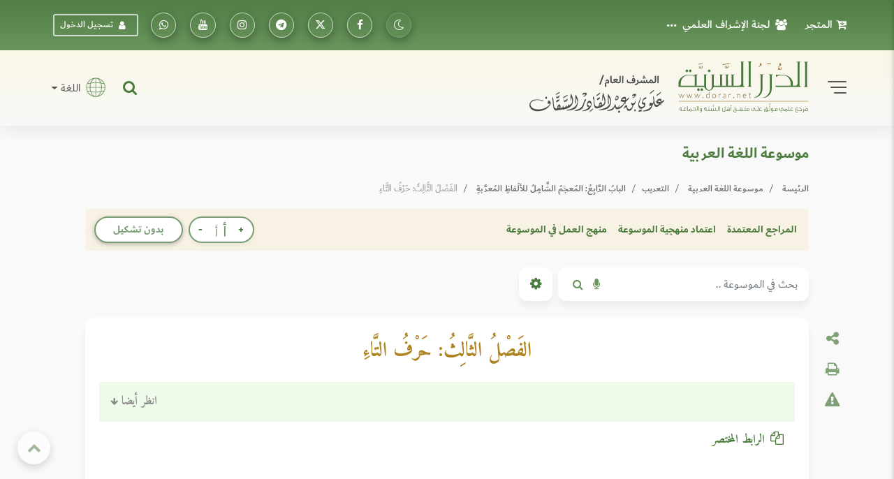

--- FILE ---
content_type: text/html; charset=UTF-8
request_url: https://dorar.net/arabia/5150/%D8%A7%D9%84%D9%81%D8%B5%D9%84-%D8%A7%D9%84%D8%AB%D8%A7%D9%84%D8%AB-%D8%AD%D8%B1%D9%81-%D8%A7%D9%84%D8%AA%D8%A7%D8%A1
body_size: 32463
content:
<!DOCTYPE html>
<html lang="ar" dir="rtl">

<head>
    <!-- Global site tag (gtag.js) - Google Analytics -->
    <script async src="https://www.googletagmanager.com/gtag/js?id=G-C8X46MR1C2"></script>
    <script>
        window.dataLayer = window.dataLayer || [];

        function gtag() {
          dataLayer.push(arguments);
        }

        // Initialize GA4
        gtag('js', new Date());

        // Get current full URL (with UTM parameters)
        const currentUrl = window.location.href;

        // Extract first path segment as "category"
        const url = new URL(currentUrl);
        const pathname = url.pathname; // e.g. "/m3lama"
        window.firstPath = pathname.split('/').filter(Boolean)[0]; // e.g. "m3lama"

        // Main GA4 config
        gtag('config', 'G-C8X46MR1C2', {
          page_location: currentUrl, // <-- ensures GA uses URL with UTM
          page_path: pathname,
          categories: [window.firstPath ? window.firstPath : 'home'],
          debug_mode: true        // you can enable this temporarily
        });

        // Function to update UID when available
        function updateGtagUID(uid) {
          if (!uid) return;

          // Set user_id for all future events
          gtag('set', {
            user_id: uid,
          });

          // ❗ NO need to send an extra page_view here
          // GA4 already sent the page_view from gtag('config', ...)
        }
      </script>


    <script>(function(w,d,s,l,i){w[l]=w[l]||[];w[l].push({'gtm.start':
    new Date().getTime(),event:'gtm.js'});var f=d.getElementsByTagName(s)[0],
    j=d.createElement(s),dl=l!='dataLayer'?'&l='+l:'';j.async=true;j.src=
    'https://www.googletagmanager.com/gtm.js?id='+i+dl;f.parentNode.insertBefore(j,f);
    })(window,document,'script','dataLayer','GTM-TQTFGJFM');</script>
    <!-- End Google Tag Manager -->



    <meta charset="utf-8" />
    <meta name="viewport" content="width=device-width, initial-scale=1, shrink-to-fit=no" />
    <meta http-equiv="x-ua-compatible" content="ie=edge" />

    <meta name="csrf-token" content="tiiOvz0NHpA5iewKMBLTwalfUqda8JynHVECk7TM">
        <meta property="og:site_name" content="dorar.net" />
    <meta property="og:title" content="الفَصْلُ الثَّالِثُ: حَرْفُ التَّاءِ" />
    <meta property="og:type" content="arabia encyclopedia" />
    <meta property="og:url" content="https://dorar.net/arabia/5150/الفصل-الثالث-حرف-التاء" />
    <meta property="og:description" content="" />

        <title>الفَصْلُ الثَّالِثُ: حَرْفُ التَّاءِ - موسوعة اللغة العربية - الدرر السنية
</title>

    <!-- Update canonical tag to use absolute URL and handle alternates properly -->
    
                    <link rel="canonical" href="https://dorar.net/arabia/5150/%D8%A7%D9%84%D9%81%D8%B5%D9%84-%D8%A7%D9%84%D8%AB%D8%A7%D9%84%D8%AB-%D8%AD%D8%B1%D9%81-%D8%A7%D9%84%D8%AA%D8%A7%D8%A1">
    
    


    <link rel="apple-touch-icon" sizes="57x57" href="https://dorar.net/img/favico.ico/apple-icon-57x57.png" />
    <link rel="apple-touch-icon" sizes="60x60" href="/img/favico.ico/apple-icon-60x60.png" />
    <link rel="apple-touch-icon" sizes="72x72" href="/img/favico.ico/apple-icon-72x72.png" />
    <link rel="apple-touch-icon" sizes="76x76" href="/img/favico.ico/apple-icon-76x76.png" />
    <link rel="apple-touch-icon" sizes="114x114" href="/img/favico.ico/apple-icon-114x114.png" />
    <link rel="apple-touch-icon" sizes="120x120" href="/img/favico.ico/apple-icon-120x120.png" />
    <link rel="apple-touch-icon" sizes="144x144" href="/img/favico.ico/apple-icon-144x144.png" />
    <link rel="apple-touch-icon" sizes="152x152" href="/img/favico.ico/apple-icon-152x152.png" />
    <link rel="apple-touch-icon" sizes="180x180" href="/img/favico.ico/apple-icon-180x180.png" />
    <link rel="icon" type="image/png" sizes="192x192" href="/img/favico.ico/android-icon-192x192.png" />
    <link rel="icon" type="image/png" sizes="32x32" href="/img/favico.ico/favicon-32x32.png" />
    <link rel="icon" type="image/png" sizes="96x96" href="/img/favico.ico/favicon-96x96.png" />
    <link rel="icon" type="image/png" sizes="16x16" href="/img/favico.ico/favicon-16x16.png" />
    <link rel="manifest" href="/img/favico.ico/manifest.json" />
    <meta name="msapplication-TileColor" content="#ffffff" />
    <meta name="msapplication-TileImage" content="/img/favico.ico/ms-icon-144x144.png" />

    <!-- Font Awesome -->
    <link rel="preload" href="/font/dubai/DubaiW23-Medium.woff2" as="font" type="font/woff2" crossorigin>
    <link rel="preload" href="/font/dubai/DubaiW23-Bold.woff2" as="font" type="font/woff2" crossorigin>
    <link rel="preload" href="/font/dubai/DubaiW23-Regular.woff2" as="font" type="font/woff2" crossorigin>
    
    <link rel="stylesheet" href="https://dorar.net/css/cdn/font-awesome.min.css" />

    <!-- Bootstrap core CSS -->
    <link href="/css/bootstrap.min.css" rel="stylesheet" />
    <!-- Material Design Bootstrap -->
    <link href="/css/mdb-pro.min.css?v=2.1" rel="stylesheet" />
    <link href="/css/inlinestyle/main.css?v=0.000016" rel="stylesheet" />
    <!-- Your custom styles (mandatory) -->
    <style>
        @media(max-width: 991px){
            .side-nav {
                position: absolute !important;
            }
            #slide-out {
                display: none !important;
            }
            #slide-out.active {
                display: block !important;
            }
        }
    </style>
    <link rel="preload" as="style" href="https://dorar.net/build/assets/mainapp-CcmNtDEG.css" /><link rel="stylesheet" href="https://dorar.net/build/assets/mainapp-CcmNtDEG.css" data-navigate-track="reload" />



            <style>
        .enc-image {
            max-width: 80%;
            margin: 20px 10%;
        }

        .hist-link {
            border-bottom: 1px dotted #000;
            text-decoration: none;
            padding-bottom: 1px;
        }

        /* Search keys highlighting */
        .search-keys {
            background-color: #F7F2E4;
            padding: 2px 4px;
            border-radius: 3px;
            /* font-weight: bold; */
            color: black;
        }

        /* Flash effect for auto-scroll highlight */
        /* .highlight-flash {
            animation: flashHighlight 2s ease-in-out;
        }

        @keyframes flashHighlight {
            0% { background-color: #ffeb3b; }
            25% { background-color: #ff9800; }
            50% { background-color: #ffeb3b; }
            75% { background-color: #ff9800; }
            100% { background-color: #ffeb3b; }
        } */

        /* Questions Section Styles */
        .questions-section {
            margin-top: 3rem;
        }

        .questions-section .card {
            border-radius: 10px;
            box-shadow: 0 2px 10px rgba(0,0,0,0.1);
        }

        .questions-section .card-header {
            border-radius: 10px 10px 0 0 !important;
            border: none;
        }

        .questions-section .accordion .card {
            border: 1px solid #e9ecef;
            border-radius: 8px;
            margin-bottom: 0.5rem;
        }

        .questions-section .accordion .card-header {
            background: #f8f9fa;
            border: none;
            padding: 0.75rem 1rem;
        }

        .questions-section .btn-link {
            font-weight: 500;
            font-size: 0.95rem;
            line-height: 1.4;
            padding: 0;
            text-align: right;
        }

        .questions-section .btn-link:hover {
            text-decoration: none;
            color: #007bff !important;
        }

        .questions-section .btn-link:focus {
            box-shadow: none;
        }

        .questions-section .fa-chevron-down {
            transition: transform 0.3s ease;
            font-size: 0.8rem;
        }

        .questions-section .btn-link[aria-expanded="true"] .fa-chevron-down {
            transform: rotate(180deg);
        }

        .questions-section .card-body {
            padding: 1rem;
            background: #fff;
        }

        .questions-section .answer-content {
            line-height: 1.6;
            color: #333;
        }

        .questions-section .answer-content p {
            margin-bottom: 0.5rem;
        }

        /* Question Actions Styles */
        .question-actions {
            display: flex;
            gap: 5px;
        }

        .question-actions .btn {
            padding: 0.25rem 0.5rem;
            font-size: 0.8rem;
        }

        .question-actions .btn i {
            font-size: 0.7rem;
        }

        /* Responsive adjustments */
        @media (max-width: 768px) {
            .questions-section .btn-link {
                font-size: 0.9rem;
            }

            .questions-section .card-header {
                padding: 0.5rem 0.75rem;
            }

            .question-actions {
                flex-direction: column;
                gap: 2px;
            }

            .question-actions .btn {
                padding: 0.2rem 0.4rem;
                font-size: 0.7rem;
            }
        }


    </style>

    </head>

<body class="fixed-sn dorar-skin scrollbar-dusty-grass thin body">
    <!-- Google Tag Manager (noscript) -->
<noscript><iframe src="https://www.googletagmanager.com/ns.html?id=GTM-TQTFGJFM"
    height="0" width="0" style="display:none;visibility:hidden"></iframe></noscript>
    <!-- End Google Tag Manager (noscript) -->
    

    <!-- div id="mdb-preloader" class="flex-center">
         <div id="preloader-markup"></div>
      </div -->
    <!-- Sidebar navigation -->
    <div id="slide-out" class="side-nav side">
        <ul class="custom-scrollbar">
            <!-- Logo -->
            <li class="logo-wrapper waves-light">
                <a class="w-100" href="/"><img loading="lazy" src="/img/dorar_logo.svg" alt="dorar_logo"
                        class="img-fluid flex-center px-3 mx-auto" /></a>
            </li>
            <!--/. Logo -->
            <!-- a href="#" data-activates="slide-out" class="my-3 btn-close text-center text-muted" id="closeNav" style="line-height: 1rem; position:absolute; right: 15px; top:15px" aria-label="slidout"><i class="fa fa-lg fa-times"></i></a -->

            <!--Social-->

            <li>
                <ul class="social px-0 d-flex justify-content-center">
                    <li>
                        <a target="_blank"
                            href="https://www.facebook.com/pages/mwq-ldrr-lsny-Dorarnet/251615861901?ref=nf"
                            aria-label="تابعونا على فيسبووك" class="icons-sm px-1"><i class="fa fa-facebook">
                            </i></a>
                    </li>
                    <li>
                        <a target="_blank" href="https://x.com/dorarnet" aria-label="تابعونا على منصة إكس"
                            class="icons-sm px-1"><i class="fa icon-x-twitter"> </i></a>
                    </li>
                    <li>
                        <a target="_blank" href="https://telegram.me/dorarnet_telegram"
                            aria-label="تابعونا على تلجرام" class="icons-sm px-1"><i class="fa fa-telegram"> </i></a>
                    </li>
                    <li>
                        <a target="_blank" href="https://www.instagram.com/dorarrnet/"
                            aria-label="تابعونا على إنستاجرام" class="icons-sm px-1"><i class="fa fa-instagram">
                            </i></a>
                    </li>
                    <li>
                        <a target="_blank" href="https://www.youtube.com/user/dorartv"
                            aria-label="تابعونا على يوتيوب" class="icons-sm px-1"><i class="fa fa-youtube"> </i></a>
                    </li>
                    <li>
                        <a target="_blank" href="https://whatsapp.com/channel/0029VaCfdUm8PgsLBK7VWm3G"
                            class="icons-sm px-1" aria-label="تابعونا على واتساب"><i class="fa fa-whatsapp"> </i></a>
                    </li>
                    
                                    </ul>
            </li>
            <!--/Social-->
            <!-- Side navigation links -->
            <li>
                <ul class="collapsible collapsible-accordion pb-4">
                    <li>
                        <a href="/about"
                            class="collapsible-header waves-effect d-flex justify-content-between align-items-center px-2">
                            التعريف بالموقع <i class="fa fa-caret-left"></i></a>
                    </li>
                    <li>
                        <a href="/site/gbook"
                            class="collapsible-header waves-effect d-flex justify-content-between align-items-center px-2">
                            علماء أشادوا بالموقع <i class="fa fa-caret-left"></i></a>
                    </li>

                    <li>
                        <a href="#" data-toggle="modal" data-target="#modal1"
                            class="collapsible-header waves-effect d-flex justify-content-between align-items-center px-2">
                            لجنة الإشراف العلمي<i class="fa fa-caret-left"></i></a>
                    </li>
                    <li>
                        <a href="#" data-toggle="modal" data-target="#modal2"
                            class="collapsible-header waves-effect d-flex justify-content-between align-items-center px-2">
                            منهجية عمل الموسوعات <i class="fa fa-caret-left"></i></a>
                    </li>
                    <li>
                        <a href="/mushrif"
                            class="collapsible-header waves-effect d-flex justify-content-between align-items-center px-2">
                            مداد المشرف <i class="fa fa-caret-left"></i></a>
                    </li>
                    <li>
                        <a href="/en"
                            class="collapsible-header waves-effect d-flex justify-content-between align-items-center px-2">
                            English <i class="fa fa-caret-left"></i></a>
                    </li>
                    <li>
                        <a href="https://store.dorar.net"
                            class="collapsible-header waves-effect d-flex justify-content-between align-items-center px-2">
                            المتجر <i class="fa fa-caret-left"></i></a>
                    </li>
                    <li>
                        <a href="/apps"
                            class="collapsible-header waves-effect d-flex justify-content-between align-items-center px-2">
                            تطبيقات الجوال <i class="fa fa-caret-left"></i></a>
                    </li>
                    <li>

                    </li>
                    <li>
                        <hr>
                    </li>
                    <li>
                        <a href="/tafseer"
                            class="collapsible-header waves-effect d-flex justify-content-between align-items-center px-2">
                            موسوعة التفسير
                            <i class="fa fa-caret-left"></i>
                        </a>
                    </li>
                    <li>
                        <a href="/hadith"
                            class="collapsible-header waves-effect d-flex justify-content-between align-items-center px-2">
                            الموسوعة الحديثية <i class="fa fa-caret-left"></i></a>
                    </li>
                    <li>
                        <a href="/aqeeda"
                            class="collapsible-header waves-effect d-flex justify-content-between align-items-center px-2">
                            الموسوعة العقدية <i class="fa fa-caret-left"></i></a>
                    </li>
                    <li>
                        <a href="/adyan"
                            class="collapsible-header waves-effect d-flex justify-content-between align-items-center px-2">
                            موسوعة الأديان <i class="fa fa-caret-left"></i></a>
                    </li>
                    <li>
                        <a href="/frq"
                            class="collapsible-header waves-effect d-flex justify-content-between align-items-center px-2">
                            موسوعة الفرق <i class="fa fa-caret-left"></i></a>
                    </li>
                    <li>
                        <a href="/feqhia"
                            class="collapsible-header waves-effect d-flex justify-content-between align-items-center px-2">
                            الموسوعة الفقهية <i class="fa fa-caret-left"></i></a>
                    </li>
                    <li>
                        <a href="/osolfeqh"
                            class="collapsible-header waves-effect d-flex justify-content-between align-items-center px-2">
                            موسوعة أصول الفقه <i class="fa fa-caret-left"></i></a>
                    </li>

                    <li>
                        <a href="/qfiqhia"
                            class="collapsible-header waves-effect d-flex justify-content-between align-items-center px-2">
                            موسوعة القواعد الفقهية <i class="fa fa-caret-left"></i></a>
                    </li>

                    <li>
                        <a href="/alakhlaq"
                            class="collapsible-header waves-effect d-flex justify-content-between align-items-center px-2">
                            موسوعة الأخلاق والسلوك<i class="fa fa-caret-left"></i></a>
                    </li>
                    <li>
                        <a href="/aadab"
                            class="collapsible-header waves-effect d-flex justify-content-between align-items-center px-2">
                            موسوعة الآداب الشرعية <i class="fa fa-caret-left"></i></a>
                    </li>
                    <li>
                        <a href="/history"
                            class="collapsible-header waves-effect d-flex justify-content-between align-items-center px-2">
                            الموسوعة التاريخية <i class="fa fa-caret-left"></i></a>
                    </li>

                    <li>
                        <a href="/arabia"
                            class="collapsible-header waves-effect d-flex justify-content-between align-items-center px-2">
                            موسوعة اللغة العربية <i class="fa fa-caret-left"></i></a>
                    </li>
                    <li>
                        <a href="/fake-hadith"
                            class="collapsible-header waves-effect d-flex justify-content-between align-items-center px-2">
                            أحاديث منتشرة لا تصح <i class="fa fa-caret-left"></i></a>
                    </li>
                    <li>
                        <hr>
                    </li>
                    <li>
                        <a href="/article/category/3"
                            class="collapsible-header waves-effect d-flex justify-content-between align-items-center px-2">
                            مقالات وبحوث <i class="fa fa-caret-left"></i></a>
                    </li>
                    <li>
                        <a href="/selection"
                            class="collapsible-header waves-effect d-flex justify-content-between align-items-center px-2">
                            نفائس الموسوعات <i class="fa fa-caret-left"></i></a>
                    </li>
                    <li>
                        <a href="/article/books"
                            class="collapsible-header waves-effect d-flex justify-content-between align-items-center px-2">
                            قراءة في كتاب <i class="fa fa-caret-left"></i></a>
                    </li>
                    <li>
                        <a href="/contribute"
                            class="collapsible-header waves-effect d-flex justify-content-between align-items-center px-2">
                            شارك معنا <i class="fa fa-caret-left"></i></a>
                    </li>
                    <li>
                        <hr>
                    </li>
                                    </ul>
            </li>
            <!--/. Side navigation links -->
        </ul>
        <div class="sidenav-bg"></div>
    </div>

            <!-- Start your project here -->
<header class="h-auto w-100">

    <!-- Main Navigation -->
    <div class="z-depth-0 default-gradient pt-1 pt-md-1 pt-sm-1 pt-xl-0 pt-lg-0">
        <div class="container-fluid">
            <div class="row justify-content-center">
                <div class="col-12 col-lg-11 col-xl-11 d-none d-lg-block d-xl-block d-xl-none">
                    <!--Navbar -->
                    <nav
                        class="navbar d-flex justify-content-between align-items-center w-100 px-0 navbar-expand-lg navbar-dark z-depth-0 bg-transparent">
                        <ul class="navbar-nav readMore">
                            <li class="nav-item">
                                <a target="_blank" class="nav-link d-flex align-items-center"
                                    href="https://store.dorar.net/"><i class="fa fa-cart-arrow-down px-2"></i> المتجر
                                </a>
                            </li>
                            <li class="nav-item">
                                <a class="nav-link d-flex align-items-center" href="#" data-toggle="modal"
                                    data-target="#modal1"><i class="fa fa-users px-2"></i>لجنة الإشراف العلمي</a>
                            </li>
                            <li class="nav-item">
                                <a class="nav-link d-flex align-items-center" href="/site/gbook"><i
                                        class="fa fa-pencil-square-o px-2"></i> علماء أشادوا بالموقع </a>
                            </li>
                            <li class="nav-item">
                                <a class="nav-link d-flex align-items-center" href="#" data-toggle="modal"
                                    data-target="#modal2"><i class="fa fa-info-circle px-2"></i>منهج العمل في
                                    الموسوعات</a>
                            </li>
                            <li class="nav-item">
                                <a class="nav-link d-flex align-items-center" href="/about">
                                    <i class="fa fa-handshake-o px-2"></i> التعريف
                                    بالموقع</a>
                            </li>
                            <li class="nav-item">
                                <a class="nav-link d-flex align-items-center" href="/mushrif">
                                    <i class="fa fa-pencil-square-o px-2"></i> مداد
                                    المشرف</a>
                            </li>
                            <li class="nav-item">
                                <a class="nav-link d-flex align-items-center" href="/apps">
                                    <i class="fa fa-mobile fa-lg px-2"></i> تطبيقات
                                    الجوال</a>
                            </li>
                            

                        </ul>
                        <ul class="navbar-nav nav-flex-icons">
                            <li class="nav-item">
                                <a class="switch_btn btn-floating btn-sm btn-outline-default switch toggle_btn pushme"
                                    role="button" href="#" data-switch-dark aria-label="dark mode switch">
                                    <i class="fa icon-night state-open"></i>
                                    <i class="fa fa-2x icon-day state-close d-none"></i>
                                </a>
                            </li>
                            <li class="nav-item">
                                <a target="_blank" class="btn-floating btn-sm btn-outline-white"
                                    href="https://www.facebook.com/pages/mwq-ldrr-lsny-Dorarnet/251615861901?ref=nf"
                                    aria-label="تابعونا على فيسبووك"><i class="fa fa-facebook"></i></a>
                            </li>
                            <li class="nav-item">
                                <a target="_blank" href="https://twitter.com/dorarnet" aria-label="تابعونا على تويتر"
                                    class="btn-floating btn-sm btn-outline-white" aria-label="تابعونا على تويتر"><i
                                        class="fa icon-x-twitter"></i></a>
                            </li>
                            <li target="_blank" class="nav-item">
                                <a href="https://telegram.me/dorarnet_telegram"
                                    class="btn-floating btn-sm btn-outline-white" aria-label="تابعونا على تلجرام"><i
                                        class="fa fa-telegram"></i></a>
                            </li>
                            <li class="nav-item">
                                <a target="_blank" href="https://www.instagram.com/dorarrnet/"
                                    aria-label="تابعونا على إنستاجرام" class="btn-floating btn-sm btn-outline-white"
                                    aria-label="تابعونا على إنستاجرام"><i class="fa fa-instagram"></i></a>
                            </li>
                            <li class="nav-item">
                                <a target="_blank" href="https://www.youtube.com/user/dorartv"
                                    aria-label="تابعونا على يوتيوب" class="btn-floating btn-sm btn-outline-white"
                                    aria-label="تابعونا على يوتيوب"><i class="fa fa-youtube"></i></a>
                            </li>
                            <li class="nav-item">
                                <a target="_blank"
                                    href="https://www.whatsapp.com/channel/0029VaCfdUm8PgsLBK7VWm3G"
                                    class="btn-floating btn-sm btn-outline-white" aria-label="راسلنا على واتساب"><i
                                        class="fa fa-whatsapp"></i></a>
                            </li>
                                                            <li class="nav-item d-flex align-items-center">
                                    <a href="#" data-toggle="modal" data-target="#modalLRForm"
                                        class="btn-sm btn-outline-white px-2 mx-2 d-flex align-items-center"><i
                                            class="fa fa-user px-2"></i> تسجيل الدخول</a>
                                </li>
                            
                            
                                                    </ul>
                    </nav>
                    <!--/.Navbar -->
                </div>
            </div>
        </div>
    </div>
    <!-- Navbar -->
    <div class="z-depth-0 header_custom_bg">
        <!-- example 1 - using absolute position for center -->
        <div class="container-fluid">
            <div class="row justify-content-center">
                <div class="col-12 col-lg-11 col-xl-11 pb-2 pb-md-2 pb-lg-3 pt-2 pt-md-2 pt-lg-3">
                    <div class="row">
                        <div class="col-12 d-flex justify-content-between align-items-center d-lg-none d-xl-none">
                            <div class="d-flex">
                                <a href="#" data-activates="slide-out" class="button-collapse2"
                                    aria-label="slidout">
                                    <div class="animated-icon2">
                                        <span></span><span></span><span></span><span></span>
                                    </div>
                                </a>
                            </div>
                            <a class="d-flex abs mx-0 px-3 px-sm-3 px-md-3 px-lg-5 px-xl-5" href="/">
                                <img alt="logo" src="/img/_logo.svg" class="img-fluid mx-auto" /></a>
                            <div class="d-flex">
                                <a target="_blank" href="https://store.dorar.net/"
                                    class="nav-link px-0 d-flex align-items-center" aria-label="Store">
                                    <i class="fa fa-shopping-cart fa-2x px-1 default-text-color"></i>
                                </a>
                                                                    <a class="nav-link px-0 d-flex align-items-center" data-toggle="modal"
                                        data-target="#modalLRForm">
                                        <!-- <img src="img/lang.svg" width="35" alt="lang" class="px-1" /> -->
                                        <i class="fa fa-user-circle-o fa-2x px-1 default-text-color"></i>
                                    </a>
                                
                            </div>
                        </div>
                        <div class="col-lg-6 col-12 d-none d-lg-block d-xl-block d-xl-none">
                            <div class="d-flex justify-content-start align-items-center">
                                <!-- SideNav slide-out button -->
                                <a href="#" data-activates="slide-out" class="d-flex button-collapse2"
                                    aria-label="slidout">
                                    <div class="animated-icon2">
                                        <span></span><span></span><span></span><span></span>
                                    </div>
                                </a>
                                <a class="d-flex mx-4 abs" href="/">
                                    <img alt="logo" src="/img/_logo.svg" class="img-fluid" width="400" /></a>
                            </div>
                        </div>
                        <div
                            class="col-lg-6 col-12 d-none d-lg-flex d-xl-flex d-xl-none justify-content-end align-items-center pt-2 pt-md-2 pt-lg-0 pt-xl-0 px-0 px-md-0 px-lg-3 px-xl-3">
                            <!-- Search form -->
                            <div
                                class="position-relative d-flex justify-content-end align-items-center h-100 w-100 mx-3">
                                <div class="collapse position-absolute w-100" id="searchForm2">
                                    <div
                                        class="d-flex input-group form-sm form-2 z-depth-3 bg-white rounded rounded-md-0 mx-0">
                                        <!-- Basic dropdown -->
                                        <button
                                            class="btn-search btn btn-link dropdown-toggle m-0 px-2 px-lg-3 border-left border-right d-flex align-items-center"
                                            type="button" data-toggle="dropdown" aria-haspopup="true"
                                            aria-expanded="false">اختر نوع البحث</button>
                                        <div class="dropdown-menu">
                                            <a tag="/site/search" class="srch-scope dropdown-item"
                                                href="#">البحث الشامل</a>
                                            <a tag="/tafseer/search" class="srch-scope dropdown-item"
                                                href="#">موسوعة التفسير</a>
                                            <a tag="/hadith/search" class="srch-scope dropdown-item"
                                                href="#">الموسوعة الحديثية</a>
                                            <a tag="/aqeeda/search" class="srch-scope dropdown-item"
                                                href="#">الموسوعة العقدية</a>
                                            <a tag="/adyan/search" class="srch-scope dropdown-item"
                                                href="#">موسوعة الأديان</a>
                                            <a tag="/frq/search" class="srch-scope dropdown-item"
                                                href="#">موسوعة الفرق</a>

                                            <a tag="/feqhia/search" class="srch-scope dropdown-item"
                                                href="#">الموسوعة الفقهية</a>
                                                <a tag="/osolfeqh" class="srch-scope dropdown-item"
                                                href="#">موسوعة أصول الفقه</a>
                                                <a tag="/qfiqhia"  class="srch-scope dropdown-item"
                                              href="#"> موسوعة القواعد الفقهية</span>
                                            <a tag="/alakhlaq/search" class="srch-scope dropdown-item"
                                                href="#">موسوعة الأخلاق</a>
                                                <a tag="/aadab/search" class="srch-scope dropdown-item"
                                                  href="#">موسوعة الآداب الشرعية</a>
                                            <a tag="/history/search" class="srch-scope dropdown-item"
                                                href="#">الموسوعة التاريخية</a>
                                            <a tag="/arabia/search" class="srch-scope dropdown-item"
                                                href="#">موسوعة اللغة العربية</a>
                                            <a tag="/fake-hadith" class="srch-scope dropdown-item"
                                                href="#">الأحاديث المنتشرة</a>
                                        </div>
                                        <!-- Basic dropdown -->
                                        <input id="qq"
                                            class="form-control form-control-lg my-0 py-1 rounded rounded-md-0 border-0 bg-transparent fa-sm"
                                            type="text" placeholder="البحث .." aria-label="Search" />
                                        <div class="input-group-append mx-0">
                                            <button id="do-search" tag="#qq"
                                                class="do-search ssrch input-group-text custom_input_group_tbutton_1 bg-transparent border-0"
                                                aria-label="Do Search">
                                                <i class="fa fa-search default-text-light" aria-hidden="true"></i>
                                            </button>
                                            <button type="button" id="button-play-ws"
                                                class="input-group-text custom_input_group_tbutton_2 bg-transparent border-0"
                                                aria-label="Sound search">
                                                <i class="fa fa-microphone default-text-light" aria-hidden="true"></i>
                                            </button>
                                        </div>
                                        <div class="input-group-append">
                                            <a class="btn bg-light m-0 py-2 px-3 z-depth-0 waves-effect rounded d-flex align-items-center"
                                                href="#searchForm2" data-target="#searchForm2"
                                                data-toggle="collapse">
                                                <i class="fa fa-close fa-lg"></i>
                                            </a>
                                        </div>
                                    </div>
                                </div>
                                <a class="nav-item nav-link px-0 default-text-color" title="البحث الشامل"
                                    href="#searchForm2" data-target="#searchForm2" data-toggle="collapse">
                                    <i class="fa-lg fa fa-search"></i>
                                </a>
                            </div>
                            <div class="d-none d-lg-block d-xl-block d-xl-none">
                                <div class="d-flex justify-content-end">
                                    <span class="nav-link dropdown-toggle px-0 d-flex align-items-center"
                                        id="navbarDropdownMenuLink-333" data-toggle="dropdown" aria-haspopup="true"
                                        aria-expanded="false">
                                        <img src="/img/lang.svg" width="45" alt="lang" class="px-2" />
                                        اللغة
                                    </span>
                                    <div class="dropdown-menu dropdown-menu-left dropdown-default"
                                        aria-labelledby="navbarDropdownMenuLink-333">
                                        <a class="dropdown-item" href="/en">En</a>
                                    </div>
                                </div>
                            </div>
                        </div>
                    </div>
                </div>
            </div>
        </div>
        <!-- /.Navbar -->
    </div>
    <div class="fixed-bottom">
        <div class="collapse position-absolute w-100 bottom-0" id="searchForm">
            <!-- Search form -->
            <div
                class="d-flex justify-content-between align-items-center input-group form-sm form-2 z-depth-2 bg-white rounded rounded-md-0 mx-0">
                <!-- Basic dropdown -->
                <button
                    class="btn-search btn btn-link dropdown-toggle m-0 px-2 px-lg-3 border-left border-right d-flex align-items-center"
                    type="button" data-toggle="dropdown" aria-haspopup="true" aria-expanded="false">اختر نوع
                    البحث</button>
                <div class="dropdown-menu">
                    <a tag="/tafseer/search" class="srch-scope dropdown-item" href="#">موسوعة التفسير</a>
                    <a tag="/hadith/search" class="srch-scope dropdown-item" href="#">الموسوعة الحديثية</a>
                    <a tag="/aqeeda/search" class="srch-scope dropdown-item" href="#">الموسوعة العقدية</a>
                    <a tag="/adyan/search" class="srch-scope dropdown-item" href="#">موسوعة الأديان</a>
                    <a tag="/frq/search" class="srch-scope dropdown-item" href="#">موسوعة الفرق</a>
                    <a tag="/feqhia/search" class="srch-scope dropdown-item" href="#">الموسوعة الفقهية</a>
                    <a tag="/osolfeqh" class="srch-scope dropdown-item" href="#">موسوعة أصول الفقه</a>
                    <a tag="/alakhlaq/search" class="srch-scope dropdown-item" href="#">موسوعة الأخلاق</a>
                    <a tag="/aadab/search" class="srch-scope dropdown-item" href="#">موسوعة اللآداب الشرعية</a>
                    <a tag="/history/search" class="srch-scope dropdown-item" href="#">الموسوعة التاريخية</a>
                    <a tag="/arabia/search" class="srch-scope dropdown-item" href="#">موسوعة اللغة العربية</a>
                    <a tag="/fake-hadith" class="srch-scope dropdown-item" href="#">الأحاديث المنتشرة</a>
                </div>
                <!-- Basic dropdown -->
                <input id="qq2"
                    class="form-control form-control-lg my-0 py-1 rounded rounded-md-0 border-0 bg-transparent fa-sm"
                    type="text" placeholder="البحث .." aria-label="Search" />
                <div class="input-group-append mx-0">
                    <button id="do-search" tag="#qq2"
                        class="do-search input-group-text custom_input_group_tbutton_1 bg-transparent border-0">
                        <i class="fa fa-search default-text-light" aria-hidden="true"></i>
                    </button>
                    <button class="input-group-text custom_input_group_tbutton_2 bg-transparent border-0">
                        <i class="fa fa-microphone default-text-light" aria-hidden="true"></i>
                    </button>
                </div>
                <div class="input-group-append">
                    <a class="btn p-3 bg-light m-0 d-flex align-items-center" href="#searchForm"
                        data-target="#searchForm" data-toggle="collapse">
                        <i class="fa fa-close fa-lg"></i>
                    </a>
                </div>
            </div>
        </div>
        <div class="z-depth-0 header_custom_bg pt-1 d-flex d-lg-none d-xl-none w-100">
            <div class="container-fluid px-0 px-md-0 px-lg-3 px-xl-3">
                <div class="row justify-content-center">
                    <div class="col-lg-6 col-12 d-flex justify-content-between align-items-center pt-0">
                        <nav class=" nav nav-pills nav-justified w-100">
                            
                            
                                                            <div class="nav-item dropdown">
                                    <a href="#" class="nav-item nav-link default-text-color"
                                        data-toggle="dropdown" aria-haspopup="true" aria-expanded="false">

                                        <img src="/img/font-size.svg" alt="font-size" width="18">
                                    </a>
                                    <div class="dropdown-menu custom_fontsize_dropdown">
                                        <a tag="1.06" step="0.01"
                                            class="dropdown-item default-text-color font-btn" href="#"> + <img
                                                src="/img/font-size.svg" alt="font-size" width="18"></a>
                                        <a tag="1.05" step="0.0"
                                            class="dropdown-item default-text-color font-btn" href="#"> = <img
                                                src="/img/font-size.svg" alt="font-size" width="18"></a>
                                        <a tag="1.04" step="-0.01"
                                            class="dropdown-item default-text-color font-btn" href="#"> - <img
                                                src="/img/font-size.svg" alt="font-size" width="18"></a>
                                    </div>
                                </div>
                            
                            
                                                            <a class="switch_btn nav-item nav-link default-text-color switch pushme"
                                    role="button" href="#" data-switch2-dark aria-label="dark mode switch2">
                                    <i class="fa fa-lg icon-night state-open"></i>
                                    <i class="fa fa-2x icon-day state-close d-none"></i>
                                </a>
                            
                            
                            <a href="#" data-toggle="modal" data-target="#modalSocial" title="مشاركة"
                                class="nav-item nav-link default-text-color">
                                <i class="fa-lg fa fa-share-alt"></i>
                            </a>

                                                            <a href="/feedback/error-report?link=https://dorar.net/arabia/5150/%D8%A7%D9%84%D9%81%D8%B5%D9%84-%D8%A7%D9%84%D8%AB%D8%A7%D9%84%D8%AB-%D8%AD%D8%B1%D9%81-%D8%A7%D9%84%D8%AA%D8%A7%D8%A1" data-toggle="tooltip"
                                    title="نبه عن خطأ" class="nav-item nav-link default-text-color">
                                    <i class="fa-lg fa fa-warning"></i>
                                </a>
                                                        <a class="nav-item nav-link default-text-color" title="البحث الشامل" href="#searchForm"
                                data-target="#searchForm" data-toggle="collapse">
                                <i class="fa-lg fa fa-search"></i>
                            </a>
                        </nav>
                    </div>
                </div>
            </div>
        </div>
    </div>
</header>
    
    <!-- Large modal -->
<div class="modal fade" id="modal2" tabindex="-1" role="dialog" aria-labelledby="myLargeModalLabel"
aria-hidden="true">
<div class="modal-dialog modal-lg" >
   <div class="modal-content">
      <div class="modal-header">
         <h5 class="modal-title w-100" id="myModalLabel">منهج العمل في الموسوعات</h5>
         <button type="button" class="close" data-dismiss="modal" aria-label="Close">
         <span aria-hidden="true">&times;</span>
         </button>
      </div>
      <div class="modal-body">
          <!--Accordion wrapper-->
          <div class="accordion md-accordion dorar_custom_accordion amiri_custom_content" id="accordionEx" role="tablist"
          aria-multiselectable="true">
          <!-- Accordion card -->
          <div class="card z-depth-0 mb-0">
             <!-- Card header -->
             <div class="card-header p-0" role="tab" id="headingOne1">
                <a class="collapsed" data-toggle="collapse" data-parent="#accordionEx"
                   href="#collapseOne1" aria-expanded="false" aria-controls="collapseOne1">
                   <h6 class="h6-responsive mb-0 d-flex align-items-center justify-content-between b-0 py-3 px-1">
                     <div><i class="fa fa-file-o px-2" aria-hidden="true"></i> موسوعة التفسير </div>
                     <i class="fa fa-angle-down rotate-icon px-3"></i>
                   </h6>
                </a>
             </div>
             <!-- Card body -->
             <div id="collapseOne1" class="collapse" role="tabpanel" aria-labelledby="headingOne1" data-parent="#accordionEx">
                <div class="card-body px-0 py-3 pt-0 text-center">
                   <p >
                           <a class="title-manhag" href="/article/1955">منهج العمل في الموسوعة
                           </a>
                       </p>
                       <p class="subtitle-manhag">راجع الموسوعة</p>
                       <p>الشيخ الدكتور خالد بن عثمان السبت</p>
                       <p class="ustaz">أستاذ التفسير بجامعة الإمام عبدالرحمن بن فيصل</p>
                       <p>الشيخ الدكتور أحمد سعد الخطيب</p>
                       <p class="ustaz">أستاذ التفسير بجامعة الأزهر</p>

                       <p class="subtitle-manhag">اعتمد المنهجية</p>
                       <p class="subtitle-manhag">بالإضافة إلى المراجعَين</p>
                       <p>الشيخ الدكتور عبدالرحمن بن معاضة الشهري</p>
                       <p class="ustaz">أستاذ التفسير بجامعة الملك سعود</p>
                       <p>الشيخ الدكتور مساعد بن سليمان الطيار</p>
                       <p class="ustaz">أستاذ التفسير بجامعة الملك سعود</p>
                       <p>الشيخ الدكتور منصور بن حمد العيدي</p>
                       <p class="ustaz">
                           أستاذ التفسير بجامعة الإمام عبدالرحمن بن فيصل</p>
                </div>
             </div>
          </div>
          <!-- Accordion card -->
          <!-- Accordion card -->
          <div class="card z-depth-0 mb-0">
             <!-- Card header -->
             <div class="card-header p-0" role="tab" id="tabb-1">
                <a class="collapsed" data-toggle="collapse" data-parent="#accordionEx"
                   href="#collapseTwo2" aria-expanded="false" aria-controls="collapseTwo2">
                   <h6 class="h6-responsive mb-0 d-flex align-items-center justify-content-between b-0 py-3 px-1">
                      <div><i class="fa fa-file-o px-2" aria-hidden="true"></i> الموسوعة الحديثية</div>
                      <i class="fa fa-angle-down rotate-icon px-3"></i>
                   </h6>
                </a>
             </div>
             <!-- Card body -->
             <div id="collapseTwo2" class="collapse" role="tabpanel" aria-labelledby="tabb-1"
                data-parent="#accordionEx">
                <div class="card-body px-0 py-3 pt-0 text-center">
                   <p>
                       <a class="title-manhag" href="/article/77">منهج العمل في الموسوعة</a>
                   </p>
                </div>
             </div>
          </div>
          <!-- Accordion card -->
          <!-- Accordion card -->
          <div class="card z-depth-0 mb-0">
             <!-- Card header -->
             <div class="card-header p-0" role="tab" id="tabb-2">
                <a class="collapsed" data-toggle="collapse" data-parent="#accordionEx"
                   href="#collapseTwo3" aria-expanded="false" aria-controls="collapseTwo3">
                   <h6 class="h6-responsive mb-0 d-flex align-items-center justify-content-between b-0 py-3 px-1">
                      <div><i class="fa fa-file-o px-2" aria-hidden="true"></i> الموسوعة العقدية</div>
                      <i class="fa fa-angle-down rotate-icon px-3"></i>
                   </h6>
                </a>
             </div>
             <!-- Card body -->
             <div id="collapseTwo3" class="collapse" role="tabpanel" aria-labelledby="tabb-2"
                data-parent="#accordionEx">
                <div class="card-body px-0 py-3 pt-0 text-center">
                   <p>
                       <a class="title-manhag" href="/article/1987">منهج العمل في الموسوعة</a>
                   </p>
                </div>
             </div>
          </div>
          <!-- Accordion card -->

          <!-- Accordion card -->
          <div class="card z-depth-0 mb-0">
             <!-- Card header -->
             <div class="card-header p-0" role="tab" id="tabb-3">
                <a class="collapsed" data-toggle="collapse" data-parent="#accordionEx"
                   href="#collapseTwo4" aria-expanded="false" aria-controls="collapseTwo4">
                   <h6 class="h6-responsive mb-0 d-flex align-items-center justify-content-between b-0 py-3 px-1">
                      <div><i class="fa fa-file-o px-2" aria-hidden="true"></i> موسوعة الأديان</div>
                      <i class="fa fa-angle-down rotate-icon px-3"></i>
                   </h6>
                </a>
             </div>
             <!-- Card body -->
             <div id="collapseTwo4" class="collapse" role="tabpanel" aria-labelledby="tabb-3"
                data-parent="#accordionEx">
                <div class="card-body px-0 py-3 pt-0 text-center">
                   <p>
                       <a class="title-manhag" href="/article/1989">منهج العمل في الموسوعة</a>
                   </p>
                </div>
             </div>
          </div>
          <!-- Accordion card -->

          <!-- Accordion card -->
          <div class="card z-depth-0 mb-0">
             <!-- Card header -->
             <div class="card-header p-0" role="tab" id="tabb-4">
                <a class="collapsed" data-toggle="collapse" data-parent="#accordionEx"
                   href="#collapseTwo5" aria-expanded="false" aria-controls="collapseTwo5">
                   <h6 class="h6-responsive mb-0 d-flex align-items-center justify-content-between b-0 py-3 px-1">
                      <div><i class="fa fa-file-o px-2" aria-hidden="true"></i> موسوعة الفرق</div>
                      <i class="fa fa-angle-down rotate-icon px-3"></i>
                   </h6>
                </a>
             </div>
             <!-- Card body -->
             <div id="collapseTwo5" class="collapse" role="tabpanel" aria-labelledby="tabb-4"
                data-parent="#accordionEx">
                <div class="card-body px-0 py-3 pt-0 text-center">
                   <p>
                       <a class="title-manhag" href="/article/1990">منهج العمل في الموسوعة</a>
                   </p>
                </div>
             </div>
          </div>
          <!-- Accordion card -->

          <!-- Accordion card -->
          <div class="card z-depth-0 mb-0">
             <!-- Card header -->
             <div class="card-header p-0" role="tab" id="tabb-5">
                <a class="collapsed" data-toggle="collapse" data-parent="#accordionEx"
                   href="#collapseTwo7" aria-expanded="false" aria-controls="collapseTwo7">
                   <h6 class="h6-responsive mb-0 d-flex align-items-center justify-content-between b-0 py-3 px-1">
                      <div><i class="fa fa-file-o px-2" aria-hidden="true"></i> الموسوعة الفقهية</div>
                      <i class="fa fa-angle-down rotate-icon px-3"></i>
                   </h6>
                </a>
             </div>
             <!-- Card body -->
             <div id="collapseTwo7" class="collapse" role="tabpanel" aria-labelledby="tabb-5"
                data-parent="#accordionEx">
                <div class="card-body px-0 py-3 pt-0 text-center">
                   <p >
                           <a class="title-manhag" href="/article/1923">منهج العمل في الموسوعة
                           </a>
                       </p>
                       <p class="ustaz">
                           تم اعتماد المنهجية من<br/>
                           <span>الجمعية الفقهية السعودية
                               <br></span>

                           برئاسة الشيخ الدكتور<br/>
                           <span >سعد بن تركي الخثلان<br></span>
                           أستاذ الفقه بجامعة الإمام محمد بن سعود
                           <br/>
                           عضو هيئة كبار العلماء (سابقاً)</p>
                </div>
             </div>
          </div>
          <!-- Accordion card -->
          <div class="card z-depth-0 mb-0">
            <!-- Card header -->
            <div class="card-header p-0" role="tab" id="hosolfeqh">
               <a class="collapsed" data-toggle="collapse" data-parent="#accordionEx"
                  href="#colosolfeqh" aria-expanded="false" aria-controls="colosolfeqh">
                  <h6 class="h6-responsive mb-0 d-flex align-items-center justify-content-between b-0 py-3 px-1">
                    <div><i class="fa fa-file-o px-2" aria-hidden="true"></i> موسوعة أصول الفقه </div>
                    <i class="fa fa-angle-down rotate-icon px-3"></i>
                  </h6>
               </a>
            </div>
            <!-- Card body -->
            <div id="colosolfeqh" class="collapse" role="tabpanel" aria-labelledby="hosolfeqh" data-parent="#accordionEx">
               <div class="card-body px-0 py-3 pt-0 text-center">
                  <p >
                          <a class="title-manhag" href="/article/2109">منهج العمل في الموسوعة
                          </a>
                      </p>
                      <p class="subtitle-manhag">راجع الموسوعة</p>
                      <p>الشيخ الدكتور أحمد بن عبدالله بن حميد</p>
                      <p class="ustaz" style="padding-bottom: 10px;">أستاذ أصول الفقه بجامعة أم القرى - سابقا</p>

                      <p>الأستاذ الدكتور عياض بن نامي السلمي</p>
                      <p class="ustaz" style="padding-bottom: 10px;">أستاذ أصول الفقه بجامعة الإمام محمد بن سعود - سابقا</p>

                      <p>الأستاذ الدكتور محمد بن حسين الجيزاني</p>
                      <p class="ustaz">أستاذ أصول الفقه بالجامعة الإسلامية - سابقا</p>


               </div>
            </div>
         </div>
         <!-- Accordion card -->
         <div class="card z-depth-0 mb-0">
            <!-- Card header -->
            <div class="card-header p-0" role="tab" id="hwfiqhia">
               <a class="collapsed" data-toggle="collapse" data-parent="#accordionEx"
                  href="#colowfiqhi" aria-expanded="false" aria-controls="colowfiqhi">
                  <h6 class="h6-responsive mb-0 d-flex align-items-center justify-content-between b-0 py-3 px-1">
                    <div><i class="fa fa-file-o px-2" aria-hidden="true"></i> موسوعة القواعد الفقهية </div>
                    <i class="fa fa-angle-down rotate-icon px-3"></i>
                  </h6>
               </a>
            </div>
            <!-- Card body -->
            <div id="colowfiqhi" class="collapse" role="tabpanel" aria-labelledby="hwfiqhia" data-parent="#accordionEx">
               <div class="card-body px-0 py-3 pt-0 text-center">
                  <p >
                          <a class="title-manhag" href="/article/2117">منهج العمل في الموسوعة
                          </a>
                      </p>


                <p class="subtitle-manhag">اعتمد المنهج</p>

                <p >الشيخ الدكتور أحمد بن عبدالله بن حميد</p>

                <p class="ustaz" style="padding-bottom: 10px;">أستاذ أصول الفقه بجامعة أم القرى - سابقا</p>

                <p >الأستاذ الدكتور عياض بن نامي السلمي</p>

                <p class="ustaz" style="padding-bottom: 10px;">أستاذ أصول الفقه بجامعة الإمام محمد بن سعود - سابقا</p>

                <p >الأستاذ الدكتور محمد بن حسين الجيزاني</p>

                <p class="ustaz" style="padding-bottom: 10px;">أستاذ أصول الفقه بالجامعة الإسلامية - سابقا</p>

                <p >الأستاذ الدكتور أنور صالح أبوزيد</p>

                <p class="ustaz">أستاذ الفقه وأصوله وعضو هيئة التدريس بكلية المسجد النبوي - سابقا</p>


               </div>
            </div>
         </div>
          <!-- Accordion card -->
          <div class="card z-depth-0 mb-0">
             <!-- Card header -->
             <div class="card-header p-0" role="tab" id="tabb-6">
                <a class="collapsed" data-toggle="collapse" data-parent="#accordionEx"
                   href="#collapseTwo8" aria-expanded="false" aria-controls="collapseTwo8">
                   <h6 class="h6-responsive mb-0 d-flex align-items-center justify-content-between b-0 py-3 px-1">
                      <div><i class="fa fa-file-o px-2" aria-hidden="true"></i> موسوعة الأخلاق والسلوك</div>
                      <i class="fa fa-angle-down rotate-icon px-3"></i>
                   </h6>
                </a>
             </div>
             <!-- Card body -->
             <div id="collapseTwo8" class="collapse" role="tabpanel" aria-labelledby="tabb-6"
                data-parent="#accordionEx">
                <div class="card-body px-0 py-3 pt-0 text-center">
                   <p>
                       <a class="title-manhag" href="/article/1988">منهج العمل في الموسوعة</a>
                   </p>
                </div>
             </div>
          </div>
          <!-- Accordion card -->
            <!-- Accordion card -->
            <div class="card z-depth-0 mb-0">
                <!-- Card header -->
                <div class="card-header p-0" role="tab" id="tabb-9">
                <a class="collapsed" data-toggle="collapse" data-parent="#accordionEx"
                    href="#collaadab" aria-expanded="false" aria-controls="collaadab">
                    <h6 class="h6-responsive mb-0 d-flex align-items-center justify-content-between b-0 py-3 px-1">
                        <div><i class="fa fa-file-o px-2" aria-hidden="true"></i> موسوعة الأدب</div>
                        <i class="fa fa-angle-down rotate-icon px-3"></i>
                    </h6>
                </a>
                </div>
                <!-- Card body -->
                <div id="collaadab" class="collapse" role="tabpanel" aria-labelledby="tabb-9"
                data-parent="#accordionEx">
                <div class="card-body px-0 py-3 pt-0 text-center">
                    <p>
                        <a class="title-manhag" href="/article/2112">منهج العمل في الموسوعة</a>

                    </p>
                </div>
                </div>
            </div>
          <!-- Accordion card -->
          <div class="card z-depth-0 mb-0">
             <!-- Card header -->
             <div class="card-header p-0" role="tab" id="tabb-7">
                <a class="collapsed" data-toggle="collapse" data-parent="#accordionEx"
                   href="#collapseTwo9" aria-expanded="false" aria-controls="collapseTwo9">
                   <h6 class="h6-responsive mb-0 d-flex align-items-center justify-content-between b-0 py-3 px-1">
                      <div><i class="fa fa-file-o px-2" aria-hidden="true"></i> الموسوعة التاريخية</div>
                      <i class="fa fa-angle-down rotate-icon px-3"></i>
                   </h6>
                </a>
             </div>
             <!-- Card body -->
             <div id="collapseTwo9" class="collapse" role="tabpanel" aria-labelledby="tabb-7"
                data-parent="#accordionEx">
                <div class="card-body px-0 py-3 pt-0  text-center">
                       <p>
                           <a class="title-manhag" href="/article/1986">منهج العمل في الموسوعة</a>
                       </p>

                       <p class="subtitle-manhag">راجع الموسوعة</p>
                       <p>الأستاذُ صالحُ بنُ يوسُفَ المقرِن</p>
                       <p class="ustaz">باحثٌ في التَّاريخ الإسْلامِي والمُعاصِر
                           <br/>
                           ومُشْرِفٌ تربَويٌّ سابقٌ بإدارة التَّعْليم</p>
                       <p>الأستاذُ الدُّكتور سعدُ بنُ موسى الموسى</p>
                       <p class="ustaz">أستاذُ التَّاريخِ الإسلاميِّ بجامعةِ أُمِّ القُرى</p>

                       <p>الدُّكتور خالِدُ بنُ محمَّد الغيث</p>
                       <p class="ustaz">أستاذُ التَّاريخِ الإسلاميِّ بجامعةِ أمِّ القُرى</p>

                       <p>الدُّكتور عبدُ اللهِ بنُ محمَّد علي حيدر</p>
                       <p class="ustaz">أستاذُ التَّاريخِ الإسلاميِّ بجامعةِ أمِّ القُرى</p>
                </div>
             </div>
          </div>
          <!-- Accordion card -->


          <!-- Accordion card -->
          <div class="card z-depth-0 mb-0">
            <!-- Card header -->
            <div class="card-header p-0" role="tab" id="tabb-8">
               <a class="collapsed" data-toggle="collapse" data-parent="#accordionEx"
                  href="#collapseTwo10" aria-expanded="false" aria-controls="collapseTwo10">
                  <h6 class="h6-responsive mb-0 d-flex align-items-center justify-content-between b-0 py-3 px-1">
                     <div><i class="fa fa-file-o px-2" aria-hidden="true"></i> موسوعة اللغة العربية</div>
                     <i class="fa fa-angle-down rotate-icon px-3"></i>
                  </h6>
               </a>
            </div>
            <!-- Card body -->
            <div id="collapseTwo10" class="collapse" role="tabpanel" aria-labelledby="tabb-8"
               data-parent="#accordionEx">
               <div class="card-body px-0 py-3 pt-0 text-center">
                  <p>
                     <a class="title-manhag" href="https://dorar.net/article/2083">منهج العمل في الموسوعة</a>
                 </p>
                 <p class="ustaz">
                     تمَّ تحكيمُ موسوعةِ اللُّغةِ العربيَّةِ من<br/>
                     <span >مكتبِ لغةِ المستقبلِ للاستشاراتِ اللغويَّةِ<br></span>

                     التابعِ لمعهدِ البحوثِ والاستشاراتِ اللغويَّةِ بـ<br/>
                     <span ></span>
                     جامعةِ الملكِ خالد بالسعوديَّةِ</p>
               </div>
            </div>
         </div>
         <!-- Accordion card -->


            </div>
            <!-- Accordion wrapper -->
      </div>
      <div class="modal-footer justify-content-center">

      </div>
   </div>
</div>
</div>
    <!--/. Sidebar navigation -->

    <!-- Start your project here -->
        <!-- Main layout -->
    <section>
        <div class="container-fluid">
            <div class="row justify-content-center">
                <div class="col-12 col-lg-11 col-xl-10 mb-3 mb-md-4 mb-lg-4">
                    <!-- Grid row -->
                    <div class="row">
                        <div class="col-12 mt-4">
                            <h1 class="h4-responsive default-text-color font-weight-bold my-0">موسوعة اللغة العربية</h1>
                        </div>
                        <div class="col-12">
                            <nav aria-label="breadcrumb">
                                <ol class="breadcrumb bg-transparent mt-2 mb-1 px-0">
                                    <li class="breadcrumb-item"><a href="/">الرئيسة</a></li>
                                    <li class="breadcrumb-item"><a href="/arabia">موسوعة اللغة العربية</a></li>
                                    <li class='breadcrumb-item'><a href="/arabia/4996"><span class="title-text">التعريب</span></a></li><li class='breadcrumb-item'><a href="/arabia/5145"><span class="title-text">البابُ الرَّابِعُ: المُعجَمُ الشَّامِلُ للألْفاظِ المُعرَّبةِ</span></a></li>
                                    <li class="breadcrumb-item active">الفَصْلُ الثَّالِثُ: حَرْفُ التَّاءِ</li>
                                </ol>
                            </nav>
                        </div>
                        <div class="col-12 mb-2">
                            <div class="alert alert-dorar d-flex justify-content-between py-1 px-2">
                                <div class="d-flex align-items-center">
                                    <div class="dropdown d-lg-none d-xl-none d-flex align-items-end">
                                        <!--Trigger-->
                                        <a class="btn btn-sm px-1 mx-1 btn-link btn-rounded dropdown-toggle d-flex align-items-center"
                                            id="dropdownMenu3" data-toggle="dropdown" aria-haspopup="true"
                                            aria-expanded="false"><i class="fa fa-info-circle px-1"></i>روابط مهمة</a>
                                        <!--Menu-->
                                        <div class="dropdown-menu dropdown-primary">
                                                                                        <a class="dropdown-item" href="/refs/arabia"> المراجع المعتمدة</a>
                                                                                                                                        <a class="dropdown-item" href="/article/2084"> اعتماد منهجية الموسوعة</a>
                                                                                                                                    <a class="dropdown-item"
                                                href="/article/2083"> منهج العمل في
                                                الموسوعة</a>
                                                                                    </div>
                                    </div>
                                    <!--/Dropdown primary-->
                                                                        <a class="btn btn-link btn-rounded btn-sm px-1 mx-1 d-none d-lg-inline-flex d-xl-inline-flex d-xl-none"
                                        href="/refs/arabia"> المراجع المعتمدة</a>
                                                                                                                                                    <a class="btn btn-link btn-rounded btn-sm px-1 mx-1 d-none d-lg-inline-flex d-xl-inline-flex d-xl-none"
                                            href="/article/2084"> اعتماد منهجية الموسوعة</a>
                                    
                                    <a class="btn btn-link btn-rounded btn-sm px-1 mx-1 d-none d-lg-inline-flex d-xl-inline-flex d-xl-none"
                                        href="/article/2083"> منهج العمل في
                                        الموسوعة</a>
                                                                        

                                </div>
                                <div class="d-flex align-items-center">
                                    <div class="btn-group dorar-btn-group btn-sm border btn-rounded z-depth-2 d-none d-lg-inline-flex d-xl-inline-flex d-xl-none p-0 m-1"
                                        role="group" aria-label="Basic example">
                                        <button tag="1.06" step="0.01" type="button"
                                            class="btn btn-link btn-sm btn-rounded m-0 waves-effect waves-light font-btn">+</button>
                                        <button id="font-controler" tag="1.05" step="0.0" fnt="1.05"
                                            type="button"
                                            class="btn btn-link btn-sm btn-rounded px-1 m-0 waves-effect waves-light font-btn">
                                            <img src="/img/font-size.svg" alt="font-size" width="18">
                                        </button>
                                        <button tag="1.04" step="-0.01" type="button"
                                            class="btn btn-link btn-sm btn-rounded m-0 waves-effect waves-light font-btn">-</button>
                                    </div>

                                    <button type="button"
                                        class="tashkeel-btn change_tahshkeel_text_btn toggle_btn btn btn-outline-default btn-sm btn-rounded d-none d-lg-inline-flex d-xl-inline-flex d-xl-none mx-1 actv">بدون
                                        تشكيل</button>
                                    <div class="dropdown d-lg-none d-xl-none d-flex align-items-end">
                                        <button type="button"
                                            class="tashkeel-btn change_tahshkeel_text_btn toggle_btn btn btn-outline-default btn-sm btn-rounded d-lg-inline-flex d-xl-inline-flex d-xl-none mx-1 actv">بدون
                                            تشكيل</button>
                                    </div>
                                    <!--/Dropdown primary-->
                                </div>
                            </div>
                        </div>
                        <!-- Search form -->
<form role="search" id="inner-search" class="col-12" action="/arabia/search" method="get">
	<div class="row">
		<div class="col-10 col-sm-10 col-md-10 col-lg-5 col-xl-5 mb-4">
			<div class="input-group form-sm form-2">
				<input name="q" id="skeys" value="" class="form-control form-control-lg my-0 py-1 rounded z-depth-3 border-0" type="text" placeholder="بحث في الموسوعة .." aria-label="Search"/>
				<div class="input-group-append mx-1">
					<button class="input-group-text custom_input_group_tbutton_1 bg-transparent border-0">
						<i class="fa fa-search default-text-light" aria-hidden="true"></i>
					</button>
					<button type="button" id="button-play-ws-inner" class="input-group-text custom_input_group_tbutton_2 bg-transparent border-0">
						<i class="fa fa-microphone default-text-light" aria-hidden="true"></i>
					</button>
				</div>
				<div class="input-group-append">
					<button class="btn btn-white z-depth-3 m-0 py-2 px-3 z-depth-0 waves-effect rounded" type="button" data-toggle="collapse" data-target="#multiCollapseExample10" aria-expanded="true" aria-controls="multiCollapseExample10">
						<i class="fa fa-gear fa-lg default-text-color" aria-hidden="true"></i>
					</button>
                    

				</div>

			</div>
		</div>
		<div class="col-2 col-lg-7 mb-4 align-items-center d-flex justify-content-end">

            		</div>
		<!-- Collapsible content -->
		<div class="col-12 mb-4 collapse" id="multiCollapseExample10">
			<div
				class="card card-body px-2 dorar_advsearch_bg">
				<!-- form id="hist-form" role="form" class="form-group col-lg-12 pad-top10 mar-bot0"  action="/history/search" -->
				<div class="form-row pt-2">
					<div class="col-12 pt-1 px-lg-3">
						<label class="mb-0 default-text-color">طريقة البحث</label>
					</div>

					<div class="col-lg-6 pt-1 px-lg-3">
						<select class="mdb-select md-form my-0" name="st" id="st">

                            
							<option  value="a">أي كلمة</option>
							<option selected=&quot;selected&quot; value="w">جميع الكلمات</option>
							<option  value="p">بحث مطابق</option>
						</select>
					</div>
					<div
						class="col-md-6 md-form mt-0 px-md-3">
						<!-- xclude -->
						<input type="text" class="form-control" placeholder="النتائج لا تحتوي هذه الكلمات" name="xclude" value="">
					</div>
					<div class="col-md-6 mt-2 px-md-3">

                        					</div>
					<div class="col-lg-6 d-lg-flex align-items-lg-end pb-3 px-lg-3">
						<!-- Material inline 1 -->
						<div class="form-check form-check-inline d-block d-md-flex">
							<input type="radio" class="form-check-input" id="materialInline1"  value="t"  name="sc">
							<label class="form-check-label" for="materialInline1">في الفهرس</label>
						</div>
						<!-- Material inline 2 -->
						<div class="form-check form-check-inline d-block d-md-flex">
							<input type="radio" class="form-check-input" id="materialInline2"  value="c" name="sc">
							<label class="form-check-label" for="materialInline2">في المحتوى</label>
						</div>
						<!-- Material inline 3 -->
						<div class="form-check form-check-inline d-block d-md-flex">
							<input type="radio" class="form-check-input" id="materialInline3" checked=&quot;checked&quot; value="a" name="sc">
							<label class="form-check-label" for="materialInline3">في الفهرس والمحتوى</label>
						</div>
					</div>
					<div class="col-md-6 d-flex align-items-center my-1 px-md-3">
						<!-- Material unchecked -->
						<div class="form-check">
							<input name="fillopts" type="checkbox" class="form-check-input" id="materialUnchecked">
							<label class="form-check-label" for="materialUnchecked">تثبيت خيارات البحث
							</label>
						</div>
					</div>
					<div class="col-12 mt-2 px-md-3">
						<button type="submit" class="btn btn-default btn-rounded btn-sm mb-0">
							<i class="fa fa-search px-1"></i>
							بحث</button>
					</div>
				</div>
				<!-- /form -->
			</div>
		</div>
	</div>
</form>
                        <div class="w-100"></div>
                        <!-- Grid column -->
                        <div class="col-12 position-relative">
                            <!--/ Collapsible content -->
                            <div
                                class="navbar-expand-sm sticky-top d-none d-lg-block d-xl-block d-xl-none dorar_sticky-top">
                                <div class="position-absolute">
                                    <ul class="list-unstyled text-center dorar_v_menu">
                                        
                                        <li class="my-3">
                                            <a href="#" title="مشاركة" class="default-text-color" data-toggle="modal"
                                                data-target="#modalSocial">
                                                <i class="fa-lg fa fa-share-alt"></i>
                                            </a>
                                        </li>
                                        <li class="my-3">
                                            <a href="#" data-toggle="tooltip" title="طباعة"
                                                class="default-text-color" onclick="window.print();">
                                                <i class="fa-lg fa fa-print"></i>
                                            </a>
                                        </li>
                                        <li class="my-3">
                                            <a href="/feedback/error-report?link=https://dorar.net/arabia/5150/%D8%A7%D9%84%D9%81%D8%B5%D9%84-%D8%A7%D9%84%D8%AB%D8%A7%D9%84%D8%AB-%D8%AD%D8%B1%D9%81-%D8%A7%D9%84%D8%AA%D8%A7%D8%A1"
                                                data-toggle="tooltip" title="نبه عن خطأ" class="default-text-color">
                                                <i class="fa-lg fa fa-warning"></i>
                                            </a>
                                        </li>
                                                                            </ul>
                                </div>
                            </div>
                            <style>
                                .amiri_custom_content table {
                                    max-width: 100% !important;
                                }

                                @media (max-width: 480px) {
                                    .amiri_custom_content table td {
                                        display: block;
                                    }

                                    .amiri_custom_content table .sep-td {
                                        display: none;
                                    }
                                }
                            </style>
                            <div class="amiri_custom_content card card-personal z-depth-4 animated fadeIn h-100 rounded">
                                <div class="card-body" id="cntnt">
                                    <div class="card-title text-center py-2">
                                        <!--div: Modals-->
                                        <h1
                                            class="h5-responsive  mb-3 mb-lg-0 primary-text-color font-weight-bold ">
                                            الفَصْلُ الثَّالِثُ: حَرْفُ التَّاءِ
                                        </h1>
                                    </div>
                                    <div
                                        class="dorar-bg-lightGreen mt-3 mb-0 py-2 d-flex px-2 justify-content-between align-items-center">
                                        <div>
                                            <a id="index-btn" style="display: none;"
                                                class="btn btn-sm btn-outline-default btn-rounded" data-toggle="collapse"
                                                href="#collapseExample" aria-expanded="false"
                                                aria-controls="collapseExample">
                                                <strong>محتويات الصفحة</strong>
                                            </a>
                                        </div>
                                        <!--Title-->
                                        <div class="smooth-scroll">
                                            <a class="btn btn-link btn-sm smooth-scroll waves-effect waves-light m-0 px-2"
                                                href="#more-titles">
                                                انظر أيضا <i class="fa fa-arrow-down"></i>
                                            </a>
                                            <!--Title-->
                                        </div>
                                    </div>
                                    <!-- Collapse buttons -->
                                    <!-- Collapsible element -->
                                    <div class="collapse grey lighten-5 p-3 pt-0 mt-0 smooth-scroll" id="collapseExample">
                                        <ul class="list-unstyled px-0 m-0" id="index">

                                        </ul>
                                    </div>
                                    <!-- / Collapsible element -->
                                    <div class="">
                                        <a href="#" title="مشاركة"
                                            class="btn btn-link btn-rounded btn-sm px-1 mx-1" data-toggle="modal"
                                            data-target="#modalSocial" style="color: #4b7c3d !important">
                                            <i class="fa fa-copy px-2" style="font-size: 1.1em !important"></i>الرابط
                                            المختصر
                                        </a>
                                    </div>
                                                                        <div class="w-100 mt-4">

                                        <br/><span class="title-2">تابِل:</span><br/>التَّابِلُ: الأبْزارُ المُطيِّبةُ للأطْعِمةِ، تُجمَعُ على تَوابِلَ، وفيها لُغاتٌ: تابِلٌ، تَأْبَلٌ، تَوْبَلٌ، تَبَلٌ، وقدِ اشْتَقُّوا مِنها أفْعالًا: تَبَلَ، تَبَّلَ، تَابَلَ، تَوْبَلَ الطَّعامَ؛ أي ألْقى فيه الأبْزارَ، ومُقابِلُه العَربيُّ: الفَحا، قالَ لَبيدُ بنُ رَبيعةَ: <br/>فَسافَتْ قَديمًا عَهْدَهُ بأنيسِهِ<br/>كَما خالَطَ الخَلُّ العَتيقُ (التَّوابِلا)<br/>لم تُشِرِ المَعاجِمُ إلى كَوْنِه مُعرَّبًا، وأصْلُه مِن الفارِسيَّةِ: (تَبَل) <span class="tip"> [1514] يُنظر: ((تاج العروس)) للزبيدي (28/ 134)، ((المُعجَم المفصل في المعرب والدَّخيل)) لسعدي ضناوي (ص: 121). </span> .<br/><span class="title-2">تاجٌ:</span><br/>التَّاجُ: لِباسُ الرَّأسِ للمَلِكِ مِن الذَّهَبِ والجَواهِرِ، والعِمامةُ والإكْليلُ، على التَّشْبيهِ، واشْتَقُّوا مِنه (تَوَّجَ)، و(مُتَوَّج)، ويُجمَعُ على تيجانٍ، ومِن كَلامِ <a target="_blank" class="hist-link" href="/history/event/352">عبْدِ المَلِكِ بنِ مَرْوانَ</a>: (العَمائِمُ تيجانُ العَربِ)، قالَ حسَّانُ بنُ ثابِتٍ: <br/>قد أراني هناك حَقَّ مَكينٍ<br/>عِنْدَ ذي (التَّاجِ) مَجْلِسي ومَكاني<br/>ورَجُلٌ تائِجٌ: أي ذو تاجٍ، قالَ هِمْيانُ بنُ قُحافةَ:<br/>تَقَدُّمَ النَّاسِ الإمامَ (التَّائِجا)<br/>واللَّفْظُ مُعرَّبٌ مِن السُّرْيانيَّةِ: (توجو)، بمَعْنى: الإكْليلِ <span class="tip"> [1515] يُنظر: ((لسان العَرب)) لابن منظور (2/ 219)، ((الألْفاظ السريانية في المعاجم العَربيَّة)) لأفرام الأوَّل برصوم (1/ 39)، ((المُعجَم المفصل في المعرب والدَّخيل)) لسعدي ضناوي (ص: 121). </span> .<br/><span class="title-2">تأريخٌ/ تاريخٌ:</span><br/>التَّأريخُ: التَّوْقيتُ.<br/>فيه مَجْموعةٌ مِن الأقْوالِ:<br/>أنَّه مِن أصْلٍ عَربيٍّ؛ اشْتِقاقُ الأَرْخِ للبَقَرِ، واشْتِقاقُ التَّاريخِ واحِدٌ؛ لأنَّ الأرخَ وَقْتٌ مِن السِّنِّ، والتَّاريخُ وَقْتٌ مِن الزَّمانِ، والأَرْخُ والإِرْخُ: وَلَدُ البَقَرةِ، فقيلَ: إنَّ التَّأريخَ مِنه؛ لأنَّه كأنَّه شيءٌ حَدَثَ كالوَلَدِ <span class="tip"> [1516] يُنظر: ((قصد السبيل)) لمحمد الأمين المحبي (1/ 323). </span> .<br/>وقيلَ: الأَرْخُ الوَقْتُ، وقيلَ: قَلْبُ التَّأخيرِ، وتاريخُ كلِّ شيءٍ غايتُه ووَقْتُه الَّذي يَنْتَهي إليه، ومِنه: فُلانٌ تاريخُ قَوْمِه، أي: إليه يَنْتَهي شَرَفُهم، واشْتُقَّ مِن التَّاريخِ: أَرَّخَ ووَرَّخَ <span class="tip"> [1517] يُنظر: ((المغرب في ترتيب المعرب)) للمطرزي (1/ 35). </span> .<br/>وقيلَ: إنَّه فارِسيٌّ، ويَنقُضُه كَلامُ <a target="_blank" class="hist-link" href="/history/event/1357">أحْمَدَ بنِ فارِسٍ</a> في (مَقاييسِ اللُّغةِ) -وهو رَجُلٌ فارِسيٌّ- قالَ: (الهَمْزةُ والرَّاءُ والخاءُ كَلِمةٌ واحِدةٌ عَربيَّةٌ، وهي الإراخُ لبَقَرِ الوَحْشِ ... وأمَّا تَأريخُ الكِتابِ فقدْ سُمِعَ، وليس عَربيًّا ولا سُمِعَ مِن فَصيحٍ) <span class="tip"> [1518] ((مقاييس اللُّغة)) لأحمد بن فارس (1/ 94). </span> .<br/>والتَّاريخُ مُولَّدٌ؛ لأنَّ المُسلِمينَ أخَذوه عن أهْلِ الكِتابِ؛ فمادَّةُ (ورخ) في اللُّغاتِ السَّاميَّةِ بمَعْنى القَمَرِ والشَّهْرِ، فبالعِبْريَّةِ (يارح) مَعْناه القَمَرُ، و (يرح) مَعْناه الشَّهْرُ، وبالسُّرْيانيَّةِ (يرحا) القَمَرُ، و(يرح) بمَعْنى الشَّهْرِ.<br/>فمَعْنى التَّأريخِ: التَّوْقيتُ، أي: تَحْديدُ الشَّهْرِ، ثُمَّ اتَّسَعَتْ دَلالتُه <span class="tip"> [1519] يُنظر: ((المعرَّب)) للجواليقي (ص: 220). </span> .<br/><span class="title-2">تامور:</span><br/>التَّامورُ، والتَّأْمورُ: الصِّبْغُ الأحْمَرُ، والخَمْرُ، ومَوضِعُ السِّرِّ، ودَمُ القَلْبِ، وحَبَّةُ القَلْبِ وحَياتُه، والوَلَدُ، ووَزيرُ المَلِكِ، وناموسُ الرَّاهِبِ، قالَ أَوْسُ بنُ حَجَرٍ:<br/>نُبِّئْتُ أنَّ بَني سُحَيْمٍ أَوْلَجوا<br/>أبْياتَهم (تامورَ) نَفْسِ المُنذِرِ<br/>واللَّفْظُ مُعرَّبٌ مِن السُّرْيانيَّةِ <span class="tip"> [1520] يُنظر: ((لسان العَرب)) لابن منظور (4/ 33)، ((الألْفاظ السريانية في المعاجم العَربيَّة)) لأفرام الأوَّل برصوم (1/ 39)، ((المُعجَم المفصل في المعرب والدَّخيل)) لسعدي ضناوي (ص: 122). </span> .<br/><span class="title-2">تَبَغٌ:</span><br/>التَّبَغُ، والتِّبْغُ: نَباتٌ مِن الفَصيلةِ الباذِنْجانيَّةِ يُسْتعْمَلُ تَدْخينًا، واسْتِنْشاقًا، ومَضْغًا، ويَكثُرُ اسْتِعمالُه في صِناعةِ السِّيجارِ والسِّيجارةِ.<br/>فَرَنْسيٌّ tabac، مِن Tabaco بالإسْبانيَّةِ، وأصْلُه مِن لُغةِ هاييتي في البَحْرِ الكاريبي، وقدْ دَخَلَتْ هذه الكَلِمةُ في مُعظَمِ لُغاتِ العالَمِ مِن اللُّغةِ الإسْبانيَّةِ <span class="tip"> [1521] يُنظر: ((مُعجَم الدَّخيل في اللُّغة العَربيَّة الحديثة)) للدكتور/ ف. عبد الرحيم (ص: 77). </span> .<br/>وهو مُشتَقٌّ مِن اسمِ جَزيرةٍ في المَكْسيكِ Tabago، وهي مَنْشؤُه، فنُقِلَ إلى التُّرْكيَّةِ (تنباكو)، وهو المَعْروفُ بالدُّخَانِ، وبعضُهم يقولُ (تُتُن) مِن التُّرْكيَّةِ (توتون)، ومَعْناه دُخانٌ، وعَرَّبَه بعضُ الأطِبَّاءِ (طُبَّاق) <span class="tip"> [1522] يُنظر: ((تفسير الألْفاظ الدَّخيلة)) لطوبيا العنيسي (ص: 17). </span> .<br/><span class="title-2">تِجْفافٌ:</span><br/>التِّجْفَافُ والتَّجْفافُ: كلُّ حَديدٍ أو آلةٍ يَلْبَسُه الفَرَسُ والإنْسانُ تَقيه في الحَرْبِ كأنَّه دِرْعٌ، ويُسْتخدَمُ مَجازًا بمَعْنى (الوِقاءِ)، ويقالُ مِنه: (فَرَسٌ مُجَفَّفٌ) أي: عليه تِجْفَافٌ، ويُجمَعُ على: تَجافيفَ <span class="tip"> [1523] يُنظر: ((المعرَّب)) للجواليقي (ص: 223)، ((قصد السبيل)) لمحمد الأمين المحبي (1/ 326)، ((المُعجَم المفصل في المعرب والدَّخيل)) لسعدي ضناوي (ص: 124). </span> .<br/>واللَّفْظُ مُعرَّبٌ مِن الفارِسيَّةِ: (تن) أي جِسْمٌ، و(باهـ) أي حارِسٌ، وقيلَ: مِن (تزباهـ)، وقيلَ: مِن (تنيناهـ)، وقيلَ: مِن (تنبناهـ)، وكلُّها بالمَعْنى نفْسِه <span class="tip"> [1524] يُنظر: ((المعرَّب)) للجواليقي (ص: 223)، ((قصد السبيل)) لمحمد الأمين المحبي (1/ 326). </span> .<br/>وقيلَ: إنَّ أصْلَه عَربيٌّ أصيلٌ مِن مَعْنى الصَّلابةِ والجُفوفِ <span class="tip"> [1525] يُنظر: ((لسان العَرب)) لابن منظور (9/ 30). </span> .<br/><span class="title-2">تَخْتٌ:</span><br/>التَّخْتُ: وِعاءٌ تُصانُ فيه الثِّيابُ، ولَوْحٌ مِن خَشَبٍ، تَوَسَّعوا في اسْتِخْدامِه، فصارَ يُرادُ به السَّريرُ والعَرْشُ، والجَمْعُ تُخوتٌ، قالَ أبو الشَّمَقْمَقِ: <br/>ولا انْشَقَّ الثَّرى عن عُودِ (تَخْتٍ)<br/>أُؤَمِّلُ أن أَشُدَّ بهِ ثِيابي<br/>واللَّفْظُ مُعرَّبٌ مِن الفارِسيَّةِ: (تَخْت) <span class="tip"> [1526] يُنظر: ((لسان العَرب)) لابن منظور (2/ 18)، ((قصد السبيل)) لمحمد الأمين المحبي (1/ 330)، ((الألْفاظ الفارِسيَّة المعربة)) لأَدِّي شِير (ص: 34)، ((تفسير الألْفاظ الدَّخيلة)) لطوبيا العنيسي (ص: 17)، ((المُعجَم المفصل في المعرب والدَّخيل)) لسعدي ضناوي (ص: 125). </span> .<br/><span class="title-2">تَخْتَج:</span><br/>التَّخْتَجُ: اللَّوْحُ مِن الخَشَبِ، ثُمَّ تُوُسِّعَ في اسْتِعمالِه لكلِّ خَشَبٍ مُسطَّحٍ كالسَّريرِ والكُرْسيِّ ومَكتَبِ التَّلْميذِ في المَدَرسةِ، وقدْ نُقِلَ إلى العَربيَّةِ عن طَريقِ التُّرْكيَّةِ.<br/>اللَّفْظُ مُعرَّبٌ مِن الفارِسيَّةِ: (تَخْتَهـ) <span class="tip"> [1527] يُنظر: ((قصد السبيل)) لمحمد الأمين المحبي (1/ 326)، ((الألْفاظ الفارِسيَّة المعربة)) لأَدِّي شِير (ص: 34)، ((تفسير الألْفاظ الدَّخيلة)) لطوبيا العنيسي (ص: 17)، ((المُعجَم المفصل في المعرب والدَّخيل)) لسعدي ضناوي (ص: 125)، ((مُعجَم الدَّخيل في اللُّغة العَربيَّة الحديثة)) للدكتور/ ف. عبد الرحيم (ص: 78). </span> .<br/><span class="title-2">تَخْم:</span><br/>التَّخْمُ: الحَدُّ، الآخِرُ، النِّهايةُ، مُنْتَهى القِطْعةِ مِن الأرْضِ، مَجازًا: ما يُوقَفُ عنْدَه ويُنْتَهى إليه، وفيه وفي جَمْعِه خِلافٌ على ثَلاثةِ أقْوالٍ: تَخْمٌ وجَمْعُه تُخُومٌ، تَخُومٌ وجَمْعُه تُخُمٌ، التَّخُومُ للمُفرَدِ والجَمْعِ. وفِعلُه يُتَاخِمُ أي: يُحاذي ويُحَادُّ، ومِنه مُتَاخِمٌ ومَتاخَمةٌ، وفيه لُغةٌ بالطَّاءِ (طُخُوم)، و(يُطاخِم)؛ قالَ الشَّاعِرُ: <br/>يا بَنيَّ (التَّخومَ) لا تَظْلِموها<br/>إنَّ ظُلْمَ (التَّخومِ) ذو عُقَّالِ<br/>فيه خِلافٌ بيْنَ <a target="_blank" class="hist-link" href="/arabia/4999">التَّعْريبِ</a> والأصالةِ؛ فقيلَ: مُعرَّبٌ مِن السُّرْيانيَّةِ مِن Thoumo، وفِعلُها Takeme، وقيلَ: بلْ هو عَربيٌّ صَحيحٌ، وأصْحابُ المَعاجِمِ القَديمةِ لم يُشيروا لكَوْنِه مُعرَّبًا <span class="tip"> [1528] يُنظر: ((المعرَّب)) للجواليقي (ص: 217)، ((شفاء الغليل)) للشهاب الخفاجي (ص: 83)، ((قصد السبيل)) لمحمد الأمين المحبي (1/ 330)، ((الألْفاظ السريانية في المعاجم العَربيَّة)) لأفرام الأوَّل برصوم (1/ 40)، ((المُعجَم المفصل في المعرب والدَّخيل)) لسعدي ضناوي (ص: 125). </span> .<br/><span class="title-2">تَخْمينٌ:</span><br/>التَّخْمينُ: الحَدْسُ والظَّنُّ، يُقالُ: خَمَنَ الشَّيءَ يَخْمِنُه خَمْنًا، وخَمَنَ يَخْمُنُ خَمْنًا: قالَ فيه بالحَدْسِ والظَّنِّ.<br/>وهو مُعرَّبٌ مِن الفارِسيَّةِ: (خُمانا أو خَمانا)، بمَعْنى: الحَدْسِ والظَّنِّ <span class="tip"> [1529] يُنظر: ((لسان العَرب)) لابن منظور (13/ 142)، ((قصد السبيل)) لمحمد الأمين المحبي (1/ 331). </span> .<br/><span class="title-2">تُرٌّ:</span><br/>التُّرُّ: الخَيْطُ الَّذي يُمَدُّ فيُقَدِّرُ به البَنَّاءُ اسْتِواءَ الحِجارةِ بعضِها معَ بعضٍ، وعَربيَّتُه: المِطْمَرُ، ومَجازًا هو الجُهْدُ والاسْتِقامةُ، يقالُ: لأَضْطَرَّنَّك إلى تُرِّك ومَحاجِّك، أي: إلى جُهْدِك وأصْلِك، وإذا غَضِبَ أحَدُهم على الآخَرِ قالَ: واللهِ لأُقيمَنَّك على التُّرِّ، أي: لأرُدَّنَّك إلى أصْلِك، تَشْبيهًا له باللَّبِنةِ الخارِجةِ عن مَكانِها.<br/>وهو مُعرَّبٌ مِن الفارِسيَّةِ: (تر) <span class="tip"> [1530] يُنظر: ((التهذيب)) للأزهري (14/ 177). </span> ، وقيلَ: إنَّه مِن الآراميَّةِ <span class="tip"> [1531] يُنظر: ((المعرَّب)) للجواليقي (ص: 222)، ((لسان العَرب)) لابن منظور (4/ 90)، ((شفاء الغليل)) للشهاب الخفاجي (ص: 82)، ((قصد السبيل)) لمحمد الأمين المحبي (1/ 333)، ((المُعجَم المفصل في المعرب والدَّخيل)) لسعدي ضناوي (ص: 126). </span> .<br/><span class="title-2">تِرْمٌ عامِّيٌّ:</span><br/>التِّرْمُ: التَّخْمُ، الأجَلُ المُحَدَّدُ، ومِنه الفَصْلُ الدِّراسيُّ في الجامِعاتِ، وهو نِصْفُ العامِ الدِّراسيِّ، ويُجمَعُ على تُرومٍ، وهو بِهذا المَعْنى الأخيرِ عامِّيٌّ مَحْضٌ، أصْلُه: لاتينيٌّ مِن Terminu بمَعْنى حَدٍّ، وقدْ دَخَلَ العَربيَّةَ معَ الحُروبِ الصَّليبيَّةِ، وهو في الإنْكليزيَّةِ Term، وفي الفَرَنْسيَّةِ Terme <span class="tip"> [1532] يُنظر: ((تفسير الألْفاظ الدَّخيلة)) لطوبيا العنيسي (ص: 17)، ((المُعجَم المفصل في المعرب والدَّخيل)) لسعدي ضناوي (ص: 128)، ((مُعجَم الدَّخيل في اللُّغة العَربيَّة الحديثة)) للدكتور/ ف. عبد الرحيم (ص: 80). </span> .<br/><span class="title-2">تُرْمُسٌ:</span><br/>التُّرْمُسُ: نَباتٌ زِراعيٌّ مِن فَصيلةِ القَطَانيَّاتِ، له حَبٌّ أصْفَرُ مُسْتَديرٌ، له نُقْرةٌ في الوَسَطِ، مُرُّ الطَّعْمِ، يُؤكَلُ بعْدَ تَحْليتِه في الماءِ، وتقولُ له العامَّةُ: تِرْمِسٌ.<br/>في المَعاجِمِ القَديمةِ ما يَدُلُّ على أنَّه عَربيٌّ وليس مُعرَّبًا <span class="tip"> [1533] يُنظر: ((تاج العروس)) للزبيدي (15/ 479). </span> ، وقيلَ: مُعرَّبٌ مِن الفارِسيَّةِ (تَرْمُس، تَرْمُش)، نَقْلًا عنِ اليونانيَّةِ، وأصْلُه مِن Thermos بمَعْنى حارٍّ <span class="tip"> [1534] يُنظر: ((قصد السبيل)) لمحمد الأمين المحبي (1/ 334)، ((الألْفاظ الفارِسيَّة المعربة)) لأَدِّي شِير (ص: 35)، ((تفسير الألْفاظ الدَّخيلة)) لطوبيا العنيسي (ص: 17)، ((المُعجَم المفصل في المعرب والدَّخيل)) لسعدي ضناوي (ص: 128)، ((مُعجَم الدَّخيل في اللُّغة العَربيَّة الحديثة)) للدكتور/ ف. عبد الرحيم (ص: 80). </span> . <br/><span class="title-2">تِرْمومِتْر:</span><br/>التِّرْمومِترُ: ميزانُ الحَرارةِ أو المِحَرُّ.<br/>وهو مِن اليونانيَّةِ: Thermometron، بمَعْنى: مِقْياسِ أو ميزانِ الحَرارةِ، Thermos حارٌّ، وMetron قِياسٌ، وفي الفَرَنْسيَّةِ Thermometre <span class="tip"> [1535] يُنظر: ((تفسير الألْفاظ الدَّخيلة)) لطوبيا العنيسي (ص: 17)، ((مُعجَم الدَّخيل في اللُّغة العَربيَّة الحديثة)) للدكتور/ ف. عبد الرحيم (ص: 81). </span> .<br/><span class="title-2">تُرَّهةٌ:</span><br/>التُّرَّهةُ: الطُّرُقُ الصِّغارُ المُتَشعِّبةُ عن الطَّريقِ الأعْظَمِ، ثُمَّ اسْتُعيرَ لمَعْنى الباطِلِ والتَّخْليطِ، وتُجمَعُ على: تُرَّهاتٍ وتُرُّهاتٍ وتَرارِهٍ، واشْتَقُّوا مِنه الفِعلَ: (تَرِهَ الرَّجُلُ) أي: وَقَعَ في التُّرَّهاتِ، قالَ الرَّاجِزُ:<br/>وحَقَّةٍ ليستْ بقَوْلِ التُّرَّهِ<br/>وهو مُعرَّبٌ مِن الفارِسيَّةِ: (راهـ)، أي: طَريقٌ <span class="tip"> [1536] يُنظر: ((الصحاح)) للجوهري (6/ 2229)، ((مجمل اللُّغة)) لابن فارس (1/ 147)، ((مقاييس اللُّغة)) لابن فارس (1/ 346)، ((لسان العَرب)) لابن منظور (13/ 480)، ((تاج العروس)) للزبيدي (36/ 354)، ((قصد السبيل)) لمحمد الأمين المحبي (1/ 335)، ((الألْفاظ الفارِسيَّة المعربة)) لأَدِّي شِير (ص: 35)، ((تفسير الألْفاظ الدَّخيلة)) لطوبيا العنيسي (ص: 17). </span> .<br/><span class="title-2">تِرْياقٌ:</span><br/>التِّرْياقُ: الدَّواءُ الَّذي يَدفَعُ السُّمَّ، وتُسمَّى به الخَمْرُ أيضًا، وفيه لُغاتٌ: تِرْياقٌ، طِراقٌ، دِرْياقٌ، دَرْياقٌ، ذِرْياقٌ، دَرَّاقٌ، ذِرْياجٌ.<br/><span class="title-2">اخْتُلِفَ في أصْلِه على أقْوالٍ؛</span> فقيلَ: إنَّ أصْلَه عَربيٌّ، والتَّاءُ زائِدةٌ؛ مِن رِيقِ الحَيَّاتِ، وقيلَ: فارِسيٌّ مِن (تَرْياك)، وقيلَ: روميٌّ، وقيلَ: يونانيٌّ، وهو الأصَحُّ، نُقِلَ مِن الطِّبِّ اليونانيِّ إلى اللُّغاتِ الأُخرى مِن الكَلِمةِ اليونانيَّةِ Theeriaka، بمَعْنى سَبُعِيٍّ نِسْبةً إلى السَّبُعِ، أي: عَقارٍ يُعْطى ضِدَّ نَهْشِ السِّباعِ، وفي الإنْكليزيَّةِ Theriaca وTreacle <span class="tip"> [1537] يُنظر: ((المعرَّب)) للجواليقي (ص: 294)، ((لسان العَرب)) لابن منظور (10/ 136)، ((شفاء الغليل)) للشهاب الخفاجي (ص: 83)، ((قصد السبيل)) لمحمد الأمين المحبي (1/ 335)، ((تفسير الألْفاظ الدَّخيلة)) لطوبيا العنيسي (ص: 17)، ((المُعجَم المفصل في المعرب والدَّخيل)) لسعدي ضناوي (ص: 129). </span> .<br/><span class="title-2">تُسْتوقٌ:</span><br/>التُّسْتوقُ: هو الدِّرْهَمُ الرَّدِيءُ أو البَهْرَجُ الزَّائِفُ، وفيه لُغاتٌ: سُتوقٌ، سُتُّوقٌ، سَتُّوقٌ، تُسْتوقٌ، قالَ بشَّارُ بنُ بُرْدٍ: <br/>حتَّى إذا ما الصَّباحُ لاحَ لهم<br/>بَيَّنَ (سَتُّوقَهم) مِن الذَّهَبِ<br/>واللَّفْظُ مُعرَّبٌ مِن الفارِسيَّةِ: (سِهْ)، أي: ثَلاثٌ، و(تو)، أو (تا)، بمَعْنى طَبَقاتٍ؛ لأنَّ الدِّرْهَمَ الرَّديءَ يُصنَعُ مِن طَبَقةِ نُحاسٍ وطَبَقتَي فِضَّةٍ، وفي الفارِسيَّةِ الحَديثةِ (سِتو) <span class="tip"> [1538] يُنظر: ((المعرَّب)) للجواليقي (ص: 403)، ((لسان العَرب)) لابن منظور (10/ 152)، ((شفاء الغليل)) للشهاب الخفاجي (ص: 144)، ((قصد السبيل)) لمحمد الأمين المحبي (1/ 338)، ((المُعجَم المفصل في المعرب والدَّخيل)) لسعدي ضناوي (ص: 269). </span> .<br/><span class="title-2">تِشْرينُ:</span><br/>تِشْرينُ: شَهْرٌ مِن شُهورِ السَّنَةِ الشَّمْسيَّةِ مِن شُهورِ الخَريفِ، وهما تِشْرينانِ: تِشْرينُ الأوَّلُ، وهو شَهْرُ أكتوبرَ، وتِشْرينُ الثَّاني، وهو شَهْرُ نوفَمبِرَ.<br/>واللَّفْظُ مُخْتلَفٌ في أصْلِه؛ فقيلَ: أصْلُه روميٌّ، وقيلَ: سُرْيانيٌّ، وقيلَ: بابليٌّ، وقيلَ: مِن الآراميَّةِ، بمَعْنى البَدْءِ والشُّروعِ <span class="tip"> [1539] يُنظر: ((لسان العَرب)) لابن منظور (4/ 91)، ((قصد السبيل)) لمحمد الأمين المحبي (ص: 338)، ((مُعجَم الدَّخيل في اللُّغة العَربيَّة الحديثة)) للدكتور/ ف. عبد الرحيم (ص: 82). </span> .<br/><span class="title-2">تَشْليحٌ عامِّيٌّ:</span><br/>التَّشْليحُ: التَّعْرِيةُ، يقولونَ: شُلِّحَ فُلانٌ: إذا خَرَجَ عليه قُطَّاعُ الطَّريقِ فسَلَبوه وعَرَّوْه مِن ثِيابِه.<br/>واللَّفْظُ مُعرَّبٌ مِن النَّبَطيَّةِ <span class="tip"> [1540] يُنظر: ((التهذيب)) للأزهري (4/ 109)، ((لسان العَرب)) لابن منظور (2/ 500)، ((قصد السبيل)) لمحمد الأمين المحبي (1/ 338). </span> .<br/><span class="title-2">تِكَّةٌ:</span><br/>التِّكَّةُ: رِباطُ السَّراويلِ، وجَمْعُه تِكَكٌ، واشْتَقُّوا مِنه فِعْلًا، يقالُ: اسْتَتَكَّ بالرِّباطِ، أي: أدْخَلَه في السَّراويلِ، واسْتَتَكَّ بالحَريرِ، أي: اتَّخَدَ رِباطَ السَّراويلِ مِن الحَريرِ، وآلتُه (المِتَكُّ)، وفي المَجازِ: قَطْعُ التِّكَّةِ، أي: كَشْفُ العَوْرةِ وإرادةُ الفِعلِ المَشينِ، قالَ مُطيعُ بنُ إياسٍ: <br/>لا تُصَيِّرْنيَ في الوُدِّ كمَنْ<br/>قَطَعَ (التِّكَّةَ) قَطْعًا شَنِعا<br/>واللَّفْظُ مُعرَّبٌ مِن السُّرْيانيَّةِ: (تِكْتَا)، بمَعْنى: الرِّباطِ والمِنْطَقةِ، أو (تِكْتو) بمَعْنى الشَّدِّ، وقيلَ: مِن الآراميَّةِ مِن (تِكْتا) بمَعْنى الرِّباطِ والشَّدِّ <span class="tip"> [1541] يُنظر: ((المعرَّب)) للجواليقي (ص: 222)، ((لسان العَرب)) لابن منظور (10/ 406)، ((تاج العروس)) للزبيدي (27/ 96)، ((شفاء الغليل)) للشهاب الخفاجي (ص: 83)، ((قصد السبيل)) لمحمد الأمين المحبي (1/ 343)، ((تفسير الألْفاظ الدَّخيلة)) لطوبيا العنيسي (ص: 19)، ((الألْفاظ السريانية في المعاجم العَربيَّة)) لأفرام الأوَّل برصوم (1/ 44)، ((المُعجَم المفصل في المعرب والدَّخيل)) لسعدي ضناوي (ص: 131). </span> .<br/><span class="title-2">تَكْتيكٌ:</span><br/>التَّكْتِيكُ: فَنُّ التَّنْظيمِ أو التَّرْتيبِ.<br/>واللَّفْظُ مُعرَّبٌ مِن اليونانيَّةِ: Taktike Tektheme، وفي الفَرَنْسيَّةِ Tactique، وفي الإنْكليزيَّةِ Tactics، ومَعْناه: خُطَّةٌ عَسْكريَّةٌ، خُطَّةٌ لإنْجاحِ أمْرٍ ما، فَنُّ تَنْظيمِ الجُيوشِ <span class="tip"> [1542] يُنظر: ((مُعجَم الدَّخيل في اللُّغة العَربيَّة الحديثة)) للدكتور/ ف. عبد الرحيم (ص: 82)، ((المُعجَم المفصل في المعرب والدَّخيل)) لسعدي ضناوي (ص: 131). </span> .<br/><span class="title-2">تِكْنيكٌ:</span><br/>التِّكْنيكُ: جُمْلةُ الأساليبِ والطَّرائِقِ الَّتي تَخْتَصُّ بفَنٍّ أو مِهْنةٍ.<br/>واللَّفْظُ مُعرَّبٌ مِن اليونانيَّةِ: Tekhne بمَعْنى فَنٍّ، وتِقْنِيَّةٌ وتَقانةٌ مَوْضوعانِ لمُعادَلةِ مَعْنى تِكْنيكٍ <span class="tip"> [1543] يُنظر: ((المُعجَم المفصل في المعرب والدَّخيل)) لسعدي ضناوي (ص: 131). </span> .<br/><span class="title-2">تَكِيَّةٌ:</span><br/>التَّكِيَّةُ: رِباطُ الصُّوفيَّةِ، وهو مَكانُ تَبتُّلٍ وعِبادةٍ، الجَمْعُ تَكايا، ويقالُ لها أيضًا: الزَّاوِيةُ، الخانِقاهْ، بَيْتُ الجَماعةِ.<br/>واللَّفْظُ مُعرَّبٌ مِن الفارِسيَّةِ مِن (تَكْيَهْ) بمَعْنى المِخَدَّةِ ومَكانِ الاسْتِراحةِ، وتقولُ لها العامَّةُ: (تِكِيَّةٌ) بكَسْرِ التَّاءِ <span class="tip"> [1544] يُنظر: ((المُعجَم المفصل في المعرب والدَّخيل)) لسعدي ضناوي (ص: 131)، ((مُعجَم الدَّخيل في اللُّغة العَربيَّة الحديثة)) للدكتور/ ف. عبد الرحيم (ص: 83). </span> .<br/><span class="title-2">تِلِغْراف:</span><br/>التِّلِغْرافُ: البَرْقيَّةُ.<br/>وهو مُعرَّبٌ مِن اليونانيَّةِ، بمَعْنى الكِتابةِ عن بُعْدٍ، مُركَّبٌ مِن telos، أي: غايةٍ أو نِهايةٍ أو حَدٍّ، وgrapho أي: كَتَبَ، وفي الإنْجليزيَّةِ Telegraph، وهو جِهازُ إرْسالِ البَرْقيَّةِ، أمَّا رِسالةُ البَرْقيَّةِ فهي Telegram <span class="tip"> [1545] يُنظر: ((تفسير الألْفاظ الدَّخيلة)) لطوبيا العنيسي (ص: 18)، ((مُعجَم الدَّخيل في اللُّغة العَربيَّة الحديثة)) للدكتور/ ف. عبد الرحيم (ص: 83). </span> .<br/><span class="title-2">تِلِفِزيون:</span><br/>التِّلِفِزيونُ: جِهازُ بَثِّ واسْتِقبالِ الإذاعةِ المَرْئيَّةِ.<br/>وهو مُعرَّبٌ مِن الفَرَنْسيَّةِ Télévision، مُركَّبٌ مِن اليونانيَّةِ المَقطَعِ Télos، أي: عن بُعْدٍ، ومِن الفَرَنْسيَّةِ المَقطَعِ Vision بمَعْنى الرُّؤْيةِ، وقدْ عُرِّبَ في البِدايةِ بكَلِماتٍ كَثيرةٍ لم يَحصُلْ لها رَواجٌ، مِثلُ (الرَّائي)، (المِرْناة)، (المِبْصار)، وكَلِمةٌ أخيرةٌ راجَت هي (التِّلْفَاز)، وقدِ اشْتُقَّ مِنها تَلْفَزَ يُتَلْفِزُ تَلْفَزةً، وحَديثٌ مُتَلْفَزٌ <span class="tip"> [1546] يُنظر: ((المُعجَم المفصل في المعرب والدَّخيل)) لسعدي ضناوي (ص: 132)، ((مُعجَم الدَّخيل في اللُّغة العَربيَّة الحديثة)) للدكتور/ ف. عبد الرحيم (ص: 84). </span> .<br/><span class="title-2">تِلِفون:</span><br/>التِّلِفونُ: جِهازُ التَّحدُّثِ إلى البَعيدِ.<br/>وهو مُعرَّبٌ مِن اليونانيَّةِ بمَعْنى المُخاطَبةِ عن بُعْدٍ، مُركَّبٌ مِن Télos بمَعْنى النِّهايةِ أو الغايةِ أو الحَدِّ، وFonê أي: صَوْتٍ، وقدْ عُرِّبَ بكَلِمةِ (هاتِفٍ)، و(مِسَرَّةٍ)، واشْتُقَّ مِنه فِعلُ: تَلْفَنَ تَلْفَنةً، أي: تَحَدَّثَ بالتِّلِفونِ <span class="tip"> [1547] يُنظر: ((تفسير الألْفاظ الدَّخيلة)) لطوبيا العنيسي (ص: 18)، ((المُعجَم المفصل في المعرب والدَّخيل)) لسعدي ضناوي (ص: 132)، ((مُعجَم الدَّخيل في اللُّغة العَربيَّة الحديثة)) للدكتور/ ف. عبد الرحيم (ص: 84). </span> .<br/><span class="title-2">تِلْميذٌ:</span><br/>التِّلْميذُ: الخادِمُ، التَّابِعُ، المُتعلِّمُ، والجَمْعُ تَلاميذٌ، ويقالُ: تَتَلمَذَ وتَلْمَذَ له، أي: صارَ له تابِعًا في العِلمِ.<br/>واللَّفْظُ مُعرَّبٌ مِن السُّرْيانيَّةِ مِن Talmidho أي: تِلْميذٍ، وToulmodho أي: التَّلْمذةِ، وفِعلُها Lmodhe أي: تَعلَّمَ، وقيلَ: إنَّ أصْلَه مِن العِبْريَّةِ <span class="tip"> [1548] يُنظر: ((تاج العروس)) للزبيدي (9/ 380)، ((تفسير الألْفاظ الدَّخيلة)) لطوبيا العنيسي (ص: 18)، ((الألْفاظ السريانية في المعاجم العَربيَّة)) لأفرام الأوَّل برصوم (1/ 47)، ((المُعجَم المفصل في المعرب والدَّخيل)) لسعدي ضناوي (ص: 133). </span> .<br/><span class="title-2">تَمُّوز:</span><br/>تَمُّوزُ: شَهْرٌ مِن الشُّهورِ، وهو شَهْرُ يوليو.<br/><span class="title-2">اخْتُلِفَ في أصْلِه؛</span> فقيلَ: مُعرَّبٌ مِن السُّومريَّةِ نَقْلًا مِن البابِليَّةِ بمَعْنى الابنِ البارِّ الَّذي يَقومُ ويُبعَثُ، أو ابنِ الحَياةِ، وقيلَ: روميَّةٌ، وقيلَ: سُرْيانيَّةٌ مِن Tammûz <span class="tip"> [1549] يُنظر: ((المُعجَم المفصل في المعرب والدَّخيل)) لسعدي ضناوي (ص: 134)، ((مُعجَم الدَّخيل في اللُّغة العَربيَّة الحديثة)) للدكتور/ ف. عبد الرحيم (ص: 85). </span> .<br/><span class="title-2">تَنْبَلٌ عامِّيٌّ:</span><br/>التَّنْبَلُ: القَصيرُ، والتَّنْبالةُ بمَعْنى القِصَرِ، وفيه لُغاتٌ كَثيرةٌ: تِنْبَلٌ، تِنْبالٌ، تِنْبالةٌ، تُنْبولٌ، تِنْتَلٌ، تِنْتِلٌ، تِنْتالةٌ، ثِنْتِلٌ، والعامَّةُ تقولُ: تَنْبَلٌ، وتُقالُ للكَسْلانِ البَليدِ السَّمينِ.<br/><span class="title-2">اخْتُلِفَ في أصْلِه؛</span> فقيلَ: أصْلُه عَربيٌّ مُشتَقٌّ مِن النَّبلِ، بمَعْنى الخِسَّةِ للدَّلالةِ على قِصَرِ القامةِ وقِصَرِ الباعِ، وقيلَ: حَبَشيَّةٌ، وقيلَ: تُرْكيَّةٌ بمَعْنى الكَسْلانِ، والأقْرَبُ أنَّها فارِسيَّةٌ مُركَّبةٌ مِن (تَنْ پَرْوَر) بمَعْنى المُرَبِّي لَحْمَه، قالَ النَّابِغةُ الذُّبْيانيُّ: <br/>ماضٍ يكونُ له جِدٌّ إذا نَزَلَـتْ<br/>حَرْبٌ يُوائِلُ مِنها كلُّ (تِنْبَالِ) <span class="tip"> [1550] يُنظر: ((لسان العَرب)) لابن منظور (11/ 80)، ((الألْفاظ الفارِسيَّة المعربة)) لأَدِّي شِير (ص: 36)، ((تفسير الألْفاظ الدَّخيلة)) لطوبيا العنيسي (ص: 18)، ((المُعجَم المفصل في المعرب والدَّخيل)) لسعدي ضناوي (ص: 134). </span> <br/><span class="title-2">تَنُّورةٌ:</span><br/>التَّنُّورةُ: لِباسٌ يُحيطُ بالجِسْمِ مِن الخَصْرِ إلى القَدَمَينِ، وهو لِباسٌ تَختَصُّ به النِّساءُ حالِيًّا.<br/>واللَّفْظُ مُعرَّبٌ مِن الفارِسيَّةِ: (تَنْ وَر)، أي: حامي الجِسْمِ <span class="tip"> [1551] يُنظر: ((الألْفاظ الفارِسيَّة المعربة)) لأَدِّي شِير (ص: 37)، ((المُعجَم المفصل في المعرب والدَّخيل)) لسعدي ضناوي (ص: 135)، ((مُعجَم الدَّخيل في اللُّغة العَربيَّة الحديثة)) للدكتور/ ف. عبد الرحيم (ص: 86). </span> .<br/><span class="title-2">تِنِّينٌ:</span><br/>التِّنِّينُ: نَوْعٌ مِن أنْواعِ الحَيَّاتِ العَظيمةِ، وحَيَّةٌ أُسْطوريَّةٌ مائِيَّةٌ عَظيمةٌ تَبْتلِعُ دَوابَّ البَحْرِ، وهو نَجْمٌ مِن نُجومِ السَّماءِ، والجَمْعُ: تَنانينُ <span class="tip"> [1552] يُنظر: ((لسان العَرب)) لابن منظور (13/ 74). </span> .<br/>واللَّفْظُ مِن السُّرْيانيَّةِ: Tanino، بمَعْنى: حوتٍ أو حيَّةٍ عَظيمةٍ، وهو مُشْترَكٌ بيْنَ كَثيرٍ مِن اللُّغاتِ السَّاميَّةِ <span class="tip"> [1553] يُنظر: ((الألْفاظ السريانية في المعاجم العَربيَّة)) لأفرام الأوَّل برصوم (1/ 50)، ((المُعجَم المفصل في المعرب والدَّخيل)) لسعدي ضناوي (ص: 135). </span> .<br/><span class="title-2">توتُ:</span><br/>توتُ: أحَدُ الشُّهورِ القِبْطيَّةِ، وهو أوَّلُ السَّنَةِ عنْدَهم، وهو شَهْرُ سِبْتَمبرَ مِن الشُّهورِ الميلاديَّةِ.<br/>وهو مُعرَّبٌ مِن القِبْطيَّةِ <span class="tip"> [1554] يُنظر: ((قصد السبيل)) لمحمد الأمين المحبي (1/ 351). </span> .<br/><span class="title-2">توتٌ:</span><br/>التُّوتُ: مِن الفَواكِهِ، وعَربيَّتُه: الفِرْصادُ، وهو شَجَرةُ التُّوتِ، أو فاكِهتُه، واحِدتُه توتةٌ، ويَكادُ لا يَجيءُ عن العَربِ القُدَماءِ إلَّا بذِكْرِ الفِرْصادِ، وبالثَّاءِ (التُّوث)، واسْتَعمَلَه المُولَّدونَ بالتَّاءِ <span class="tip"> [1555] يُنظر: ((الجمهرة)) لابن دُرَيْدٍ (2/ 1015)، ((لسان العَرب)) لابن منظور (2/ 18). </span> .<br/>واللَّفْظُ مُعرَّبٌ في الفارِسيَّةِ: (توت) بتاءَينِ، وقيلَ: (توث)، وقيلَ: (تُوذ)، وكذلك بالفَهْلَويَّةِ Tut، وهو دَخيلٌ في الفارِسيَّةِ مِن السُّرْيانيَّةِ، وهو فيها (توثا)، وقدْ أخَذَتْه العَربُ مِن السُّرْيانيَّةِ، وظَلَّ على النُّطْقِ الأصْليِّ بالثَّاءِ على ألْسِنةِ العامَّةِ.<br/>واللَّفْظُ أصْلُه مِن السَّنْسِكريتيَّةِ (تود) بمَعْنى شَجَرةِ التُّوتِ <span class="tip"> [1556] يُنظر: ((المعرَّب)) للجواليقي (ص: 223)، ((لسان العَرب)) لابن منظور (2/ 18)، ((قصد السبيل)) لمحمد الأمين المحبي (1/ 350)، ((المُعجَم المفصل في المعرب والدَّخيل)) لسعدي ضناوي (ص: 136). </span> .<br/><span class="title-2">توتِياءُ:</span><br/>التُّوتِياءُ: الحَجَرُ الَّذي يُكتحَلُ بمَسْحوقِه، ومَعدِنُ الخارصينِ اللَّيِّنُ يُطرَقُ صَفائِحَ، وبه يُطْلى الحَديدُ وِقايةً له مِن الصَّدَأِ، ومَعدِنُ الزِّنْكِ.<br/>واللَّفْظُ مِن الفارِسيَّةِ: (توتِيا)، وهو دَخيلٌ في الفارِسيَّةِ مِن السَّنْسِكريتيَّةِ مِن (تُتَّها)، و(توتَكَ) <span class="tip"> [1557] يُنظر: ((المعرَّب)) للجواليقي (ص: 219)، ((شفاء الغليل)) للشهاب الخفاجي (ص: 82)، ((قصد السبيل)) لمحمد الأمين المحبي (1/ 351)، ((تفسير الألْفاظ الدَّخيلة)) لطوبيا العنيسي (ص: 19)، ((المُعجَم المفصل في المعرب والدَّخيل)) لسعدي ضناوي (ص: 136). </span> . <br/><span class="title-2">تَوْرٌ:</span><br/>التَّوْرُ: هو إناءٌ مَعْروفٌ يُشرَبُ فيه، مُذَكَّرٌ، مِن مَعدِنِ الخارصينِ أو الحِجارةِ، كالإناءِ الَّذي تُغسَلُ فيه الثِّيابُ، وقدْ يُتَوَضَّأُ مِنه.<br/>لم يُشِرْ إلى تَعْريبِه الأزْهَريُّ ولا الجَوْهَريُّ، ولا <a target="_blank" class="hist-link" href="/history/event/2893">ابنُ مَنْظورٍ</a>، ول<a target="_blank" class="hist-link" href="/history/event/1109">ابنِ دُرَيْدٍ</a> فيه قَوْلانِ؛ أوَّلُهما: أنَّه عَربيٌّ <span class="tip"> [1558] يُنظر: ((الجمهرة)) لابن دُرَيْدٍ (1/ 396). </span> ، وثانيهما: أنَّه مُعرَّبٌ مِن الفارِسيَّةِ <span class="tip"> [1559] يُنظر: ((الجمهرة)) لابن دُرَيْدٍ (3/ 1325). </span> ، ورَجَّحَ الدُّكْتورُ/ ف. عبْدُ الرَّحيمِ أنَّه لَفْظٌ عَربيٌّ <span class="tip"> [1560] يُنظر: ((المعرَّب)) للجواليقي (ص: 215)، ((لسان العَرب)) لابن منظور (4/ 96)، ((شفاء الغليل)) للشهاب الخفاجي (ص: 82)، ((قصد السبيل)) لمحمد الأمين المحبي (1/ 352). </span> .<br/><span class="title-2">تُوران/ تُوران شَاهْ:</span><br/>تُوران: المَشرِقُ، وتُوران شَاهْ: مَلِكُ المَشرِقِ، وقَرْيةٌ بحَرَّانَ.<br/>وقدِ اكْتَفَوا بقَوْلِهم: أعْجَميٌّ، ولَعلَّه مِن الفارِسيَّةِ، مُعرَّبُ (تُرْكان) <span class="tip"> [1561] يُنظر: ((القاموس المحيط)) للفيروزابادي (1/ 357)، ((تاج العروس)) للزبيدي (10/ 298)، ((قصد السبيل)) لمحمد الأمين المحبي (1/ 353). </span> .<br/><span class="title-2">تُوَلةٌ:</span><br/>التُّوَلةُ: الدَّاهيةُ المُنكَرةُ، يقالُ: جاءَنا بتُوَلاتِه ودُوَلاتِه، أي: بدَواهيه، ومِنها فِعلُ (تالَ) بالأمْرِ، أي: دُهِيَ به، وفيها لُغاتٌ: تَوْزَلةٌ، تَوْزَلاءُ، تُولةٌ، تُولى، تُوَلةٌ، تَوْلةٌ، قالَ الرَّاجِزُ:<br/>تُلْتُ بِساقٍ صادِقِ المَرِّيسِ<br/>وهي مِن الفارِسيَّةِ: (تول) أي: النِّزاعِ والقِتالِ، ومِن (توليدن) أي: النُّفورِ والوَحْشةِ <span class="tip"> [1562] يُنظر: ((الألْفاظ الفارِسيَّة المعربة)) لأَدِّي شِير (ص: 37)، ((المُعجَم المفصل في المعرب والدَّخيل)) لسعدي ضناوي (ص: 137). </span> .<br/><span class="title-2">تِيرٌ:</span><br/>التِّيرُ: السَّهْمُ، والحاجِزُ بيْنَ حائِطَينِ، ويُدْعى في العَربيَّةِ (الجائِزَ)، ومَوْجَ البَحْرِ، وهو اسمُ عُطارِدَ.<br/>وهو مِن الفارِسيَّةِ: (تير)، أي: السَّهْمُ والحاجِزُ <span class="tip"> [1563] يُنظر: ((التهذيب)) للأزهري (11/ 102)، ((المعرَّب)) للجواليقي (ص: 218)، ((لسان العَرب)) لابن منظور (4/ 97)، ((قصد السبيل)) لمحمد الأمين المحبي (1/ 355)، ((الألْفاظ الفارِسيَّة المعربة)) لأَدِّي شِير (ص: 37)، ((المُعجَم المفصل في المعرب والدَّخيل)) لسعدي ضناوي (ص: 138). </span> .

                                        <br /><br />
                                        <a id="enc-tip" data-html="true" role="button" class="btn btn-link dorar-bg-lightGreen p-0 px-1 m-0" data-toggle="popover" data-placement="top" data-content="">
    <i class="fa fa-list-alt"></i>
</a>
                                    </div>
                                    
                                        
                                        
                                    
                                    <h3 id="more-titles" class="default-text-color"> انظر أيضا:</h3>
                                    <ul>
                                                                                                                                                                                                                                                                                    <li>
                                                        <a class="primary-text-color"
                                                            href="/arabia/5146">الفَصْلُ الأوَّلُ: حَرْفُ الألِفِ.</a>
                                                    </li>
                                                                                                                                                                                                                                                    <li>
                                                        <a class="primary-text-color"
                                                            href="/arabia/5148">الفَصْلُ الثَّاني: حَرْفُ الباءِ.</a>
                                                    </li>
                                                                                                                                                                                                                                                                                                                                                <li>
                                                        <a class="primary-text-color"
                                                            href="/arabia/5152">الفَصْلُ الرَّابِعُ: حَرْفُ الثَّاءِ.</a>
                                                    </li>
                                                                                                                                                                                                                                                    <li>
                                                        <a class="primary-text-color"
                                                            href="/arabia/5154">الفَصْلُ الخامِسُ: حَرْفُ الجيمِ.</a>
                                                    </li>
                                                                                                                                                                                                                                                                                                                                                                                                                                                                                                                                                                                                                                                                                                                                                                                                                                                                                                                                                                                                                                                                                                                                                                                                                                                                                                                                                                                                                                                                                                                                                                                                                                                                                                                                                                                                                                                                                                                                                                                                                                                                                                                                                
                                    </ul>
                                    <span class="scroll-pos">
                                        <button type="button" id="hawamish-btn" style="display: none;max-width: 160px;"
                                            class="viewـmargins_text_btn toggle_btn btn btn-outline-default btn-sm btn-rounded d-flex mx-1"
                                            data-toggle="collapse" data-target="#collapseExample10" aria-expanded="false"
                                            aria-controls="collapseExample10">عرض الهوامش</button>
                                        <div class="collapse grey lighten-5 p-3 my-3 rounded" id="collapseExample10">

                                            <ol class="small custom_ol" id="hamish" style="list-style: none;">

                                            </ol>
                                        </div>
                                    </span>

                                    <hr />
                                    <div class="d-flex justify-content-between">


                                                                                    <div class="d-flex">
                                                <a href="/arabia/5148"
                                                    class="card-meta d-flex align-items-center font-weight-bold default-text-color">
                                                    <i class="fa fa-long-arrow-right px-2"></i>السابق
                                                </a>
                                            </div>
                                        
                                                                                    <div class="d-flex">
                                                <a href="/arabia/5152"
                                                    class="card-meta d-flex align-items-center font-weight-bold default-text-color">
                                                    التالي <i class="fa fa-long-arrow-left px-2"></i>
                                                </a>
                                            </div>
                                        

                                    </div>
                                </div>
                            </div>
                        </div>
                        <!-- Grid column -->
                    </div>
                </div>
            </div>
        </div>
    </section>
    <!-- Main layout -->

    <div class="modal fade" id="modalCommentForm" tabindex="-1" role="dialog" aria-labelledby="myModalLabel"
        aria-hidden="true">
        <div class="modal-dialog cascading-modal" role="document">
            <!--Content-->
            <div class="modal-content">
                <!--Modal cascading tabs-->
                <div class="modal-c-tabs">
                    <!-- Nav tabs -->
                    <ul class="nav nav-tabs md-tabs tabs-2 darken-3 px-3 default-gradient" role="tablist">
                        <li class="nav-item">
                            <a class="nav-link" data-toggle="tab" href="#panel7" role="tab">
                                <!-- <i class="fa fa-pencil-square-o mr-1"></i> -->
                                إضافة تعليق
                            </a>
                        </li>
                    </ul>
                    <!-- Tab panels -->
                    <div class="tab-content py-0">
                        <!--Panel 7-->
                        <form id="commentForm" action="" method="POST">
                            <input type="hidden" name="_token" value="tiiOvz0NHpA5iewKMBLTwalfUqda8JynHVECk7TM" autocomplete="off">                            <input type="hidden" name="enc_id" value="5150">
                            <input type="hidden" name="enc" value="arabia">
                            <input type="hidden" name="title" value="الفَصْلُ الثَّالِثُ: حَرْفُ التَّاءِ">
                            <input type="hidden" name="url" value="https://dorar.net/arabia/5150/الفصل-الثالث-حرف-التاء">
                            <div class="tab-pane fade in show active" id="panel7" role="tabpanel">
                                <!--Body-->
                                <div class="modal-body mb-1 py-0">

                                    <div class="md-form form-sm mb-2">

                                        <i class="fa fa-pencil-square-o prefix"></i>
                                        <textarea name="comment" class="md-textarea form-control" placeholder="إضافة تعليق" rows="3"></textarea>
                                    </div>
                                    <div class="text-center my-4">
                                        <button class="btn btn-default btn-sm btn-rounded"> حفظ <i
                                                class="fa fa-paper-plane mx-1"></i></button>
                                    </div>
                                </div>
                                <!--Footer-->
                                <div class="modal-footer align-items-center p-3">
                                    <button type="submit" class="btn btn-outline-primary waves-effect mr-auto btn-sm"
                                        data-dismiss="modal">غلق</button>
                                </div>
                            </div>
                        </form>
                        <!--/.Panel 7-->
                    </div>
                </div>
            </div>
            <!--/.Content-->
        </div>
    </div>

    <div class="modal fade" id="modalShareTopic" tabindex="-1" role="dialog" aria-labelledby="share-modal"
    aria-hidden="true">
    <div class="modal-dialog" role="document">

        <!--Content-->
        <div class="modal-content">

            <!--Header-->
            <div class="modal-header">
                <h5 class="modal-title w-100" id="share-modal">انشر المادة</h5>
                <button type="button" class="close" data-dismiss="modal" aria-label="Close">
                    <span aria-hidden="true">&times;</span>
                </button>
            </div>

            <!--Body-->
            <div class="modal-body mb-0 text-center">

                <!--Facebook-->
                <a target="_blank" tag="" id="fsharetopic"
                    href="https://www.facebook.com/sharer/sharer.php?u=https://dorar.net/arabia/5150" type="button"
                    class="btn-floating btn-fb" aria-label="مشاركة على فيسبووك"><i
                        class="fa fa-facebook-f"></i></a>
                <!--Twitter-->
                <a target="_blank" tag="" id="tsharetopic"
                    href="http://twitter.com/share?url=https://dorar.net/arabia/5150" type="button"
                    class="btn-floating btn-black" aria-label="مشاركة على منصة إكس"><i class="fa icon-x-twitter"></i></a>
                <!--Google +-->
                <a target="_blank" id="wsharetopic" href="https://api.whatsapp.com/send?text=https://dorar.net/arabia/5150"
                    type="button" class="btn-floating btn-whatsapp" aria-label="مشاركة على واتساب"><i
                        class="fa fa-whatsapp"></i></a>
                <!--telegram-->
                <a target="_blank" id="tgsharetopic" href="https://t.me/share/url?url=https://dorar.net/arabia/5150"
                    type="button" class="btn-floating btn-li" aria-label="مشاركة على تلجرام"><i
                        class="fa fa-telegram"></i></a>

                <div class="pt-2">
                    <!--copy-->
                    <!-- <a type="button" class="btn-floating btn-default"><i class="fa fa-copy"></i></a> -->

                    <input value="https://dorar.net/arabia/5150" id="copy-url-topic" class="form-control text-left"
                        type="text" readonly /><br />
                    <button data-clipboard-target="#btn-copy-url-topic"
                        class="btn btn-outline-default btn-rounded btn-sm waves-effect waves-light cp-page-share"
                        aria-label="نسخ"><i class="fa fa-copy px-1"></i>نسخ الرابط المختصر</button>
                </div>
            </div>

        </div>
        <!--/.Content-->

    </div>
</div>

<!-- Add Question Modal -->
<div class="modal fade" id="addQuestionModal" tabindex="-1" role="dialog" aria-labelledby="addQuestionModalLabel" aria-hidden="true">
    <div class="modal-dialog modal-lg" role="document">
        <div class="modal-content">
            <div class="modal-header">
                <h5 class="modal-title" id="addQuestionModalLabel">إضافة سؤال جديد</h5>
                <button type="button" class="close" data-dismiss="modal" aria-label="Close">
                    <span aria-hidden="true">&times;</span>
                </button>
            </div>
            <form id="addQuestionForm">
                <input type="hidden" name="_token" value="tiiOvz0NHpA5iewKMBLTwalfUqda8JynHVECk7TM" autocomplete="off">                <input type="hidden" name="enc_id" value="12193">
                <div class="modal-body">
                    <div class="form-group">
                        <label for="new_question">السؤال:</label>
                        <textarea class="form-control" id="new_question" name="question" rows="3" required></textarea>
                    </div>
                    <div class="form-group">
                        <label for="new_answer">الإجابة:</label>
                        <textarea class="form-control" id="new_answer" name="answer" rows="5" required></textarea>
                    </div>
                </div>
                <div class="modal-footer">
                    <button type="button" class="btn btn-secondary" data-dismiss="modal">إلغاء</button>
                    <button type="submit" class="btn btn-primary">إضافة السؤال</button>
                </div>
            </form>
        </div>
    </div>
</div>

<!-- Edit Question Modal -->
<div class="modal fade" id="editQuestionModal" tabindex="-1" role="dialog" aria-labelledby="editQuestionModalLabel" aria-hidden="true">
    <div class="modal-dialog modal-lg" role="document">
        <div class="modal-content">
            <div class="modal-header">
                <h5 class="modal-title" id="editQuestionModalLabel">تعديل السؤال</h5>
                <button type="button" class="close" data-dismiss="modal" aria-label="Close">
                    <span aria-hidden="true">&times;</span>
                </button>
            </div>
            <form id="editQuestionForm">
                <input type="hidden" name="_token" value="tiiOvz0NHpA5iewKMBLTwalfUqda8JynHVECk7TM" autocomplete="off">                <input type="hidden" id="edit_question_id" name="id">
                <div class="modal-body">
                    <div class="form-group">
                        <label for="edit_question">السؤال:</label>
                        <textarea class="form-control" id="edit_question" name="question" rows="3" required></textarea>
                    </div>
                    <div class="form-group">
                        <label for="edit_answer">الإجابة:</label>
                        <textarea class="form-control" id="edit_answer" name="answer" rows="5" required></textarea>
                    </div>
                </div>
                <div class="modal-footer">
                    <button type="button" class="btn btn-secondary" data-dismiss="modal">إلغاء</button>
                    <button type="submit" class="btn btn-primary">حفظ التعديلات</button>
                </div>
            </form>
        </div>
    </div>
</div>

    <!-- Footer -->
    <footer class="font-small mt-0 mx-0 px-0">
        <!-- Footer Links -->
        <div class="container-fluid">
            <div class="row justify-content-center">
                <div class="col-12 col-lg-11 col-xl-10 pt-4 border-top">
                    <!-- Grid row -->
                    <div class="row">
                        <!-- Grid column -->
                        <div class="col-lg-3 col-md-6 col-sm-6 col-6 mb-sm-0 mb-3">
                            <!-- Links -->
                            <h5 class="th5-responsive ext-uppercase default-text-color">روابط هامة </h5>
                            <ul class="list-unstyled">
                                <li>
                                    <a href="/archive"><i class="fa fa-archive px-1"></i> الأرشيف
                                    </a>
                                </li>
                                <li>
                                    <a href="/publications"><i class="fa fa-book px-1"></i> إصداراتنا
                                    </a>
                                </li>
                                <li>
                                    <a href="/feedback"><i class="fa fa-comments px-1"></i> راسلنا والأسئلة الشائعة</a>
                                </li>
                                <li>
                                    <a href="https://store.dorar.net" target="_blank"><i class="fa fa-cart-arrow-down px-1"></i> المتجر</a>
                                </li>
                            </ul>
                        </div>
                        <!-- Grid column -->
                        <!-- <hr class="clearfix w-100 d-md-none py-0 mb-4 mt-0" /> -->
                        <!-- Grid column -->
                        <div class="col-lg-3 col-md-6 col-sm-6 col-6 mb-sm-0 mb-3">
                            <!-- Links -->
                            <h5 class="th5-responsive ext-uppercase default-text-color">خدمات تقنية</h5>
                            <ul class="list-unstyled">
                                <li>
                                    <a href="/article/389"><i class="fa fa-code px-1"></i> خدمة API
                                    </a>
                                </li>
                                <li>
                                    <a href="/article/2107"><i class="fa fa-search px-1"></i> نافذة البحث في الموسوعة الحديثية</a>
                                </li>
                                <li>
                                    <a href="/gsearch"><i class="fa fa-globe px-1"></i> محرك بحث المواقع العلمية</a>
                                </li>
                            </ul>
                        </div>
                        <!-- Grid column -->
                        <!-- Grid column -->
                        <hr class="clearfix w-100 d-lg-none py-0 mb-4 mt-0" />
                        <!-- Grid column -->
                        <div class="col-lg-3 col-md-12 mb-md-0 mb-3">
                            <!-- Links -->
                            <h5 class="th5-responsive ext-uppercase default-text-color">تابعنا</h5>
                            <div class="row">
                                <div class="col-6">
                                    <ul class="list-unstyled">
                                        <li>
                                            <a target="_blank" href="https://telegram.me/dorarnet_telegram"
                                                aria-label="تابعونا على تلجرام"
                                                class="li-ic d-lg-flex d-xl-flex align-xl-items-center align-lg-items-center"><i
                                                    class="fa fa-telegram px-1 line-height-inherit"></i> Telegram</a>
                                        </li>
                                        <li>
                                            <a target="_blank" href="https://www.instagram.com/dorarrnet/"
                                                aria-label="تابعونا على إنستاجرام"
                                                class="ins-ic d-lg-flex d-xl-flex align-xl-items-center align-lg-items-center"><i
                                                    class="fa fa-instagram px-1 line-height-inherit"></i> Instagram</a>
                                        </li>
                                        <li>
                                            <a target="_blank"
                                                href="https://whatsapp.com/channel/0029VaCfdUm8PgsLBK7VWm3G"
                                                aria-label="تابعونا على واتساب"
                                                class="whatsapp-ic d-lg-flex d-xl-flex align-xl-items-center align-lg-items-center"><i
                                                    class="fa fa-whatsapp px-1 line-height-inherit"></i> Whatsapp</a>
                                        </li>
                                    </ul>
                                </div>
                                <div class="col-6">
                                    <ul class="list-unstyled">
                                        <li>
                                            <a target="_blank"
                                                href="https://www.facebook.com/pages/mwq-ldrr-lsny-Dorarnet/251615861901?ref=nf"
                                                aria-label="تابعونا على فيسبووك"
                                                class="fb-ic d-lg-flex d-xl-flex align-xl-items-center align-lg-items-center"><i
                                                    class="fa fa-facebook px-1 line-height-inherit"></i> Facebook</a>
                                        </li>
                                        <li>
                                            <a target="_blank" href="https://x.com/dorarnet"
                                                aria-label="تابعونا على إكس"
                                                class="d-lg-flex d-xl-flex align-xl-items-center align-lg-items-center"><i
                                                    class="fa icon-x-twitter px-1 line-height-inherit"></i> X
                                                platform</a>
                                        </li>
                                        <li>
                                            <a target="_blank" href="https://www.youtube.com/user/dorartv"
                                                aria-label="تابعونا على يوتيوب"
                                                class="yt-ic d-lg-flex d-xl-flex align-xl-items-center align-lg-items-center"><i
                                                    class="fa fa-youtube px-1 line-height-inherit"></i> Youtube</a>
                                        </li>
                                    </ul>
                                </div>
                            </div>
                        </div>
                        <hr class="clearfix w-100 d-lg-none py-0 mb-4 mt-0" />
                        <!-- Grid column -->
                        <div class="col-lg-3 col-md-12 mt-md-0 mt-3">
                            <!-- Content -->
                            <h5 class="th5-responsive ext-uppercase default-text-color">الاشتراك في القائمة البريدية
                            </h5>
                            <!-- Default form subscription -->
                            <form id="maillistForm" action="https://dorar.net/site/maillist" method="POST"
                                class="mb-4 mt-3">
                                <input type="hidden" name="_token" value="tiiOvz0NHpA5iewKMBLTwalfUqda8JynHVECk7TM" autocomplete="off">                                <!-- Name -->
                                <input type="email" id="mail" name="email"
                                    class="form-control mb-2 rounded" placeholder="بريدك الإلكتروني">
                                <strong id="mail-msg"></strong>
                                <!-- Sign in button -->
                                <div class="w-100 d-lg-flex flex-lg-row-reverse"><button id="join-maillist"
                                        class="maillist btn btn-sm btn-outline-default btn-rounded mx-0 g-recaptcha"
                                        type="submit" data-sitekey="6LfUShcqAAAAABtPg_dk30LSGBB2wy5Op4bRby9c"
                                        data-callback="onSubmit">أرسل</button></div>
                                <i id="loading" class="fa color-ae8422 fa-refresh fa-spin"></i>

                            </form>
                            <!-- Default form subscription -->
                        </div>
                        <!-- Grid column -->
                    </div>
                    <!-- Grid row -->
                </div>
            </div>
        </div>
        <!-- Footer Links -->
        <div class="footer-copyright text-center py-3 default-gradient text-white">
            <p class="my-1 px-2">
                جميع الحقوق محفوظة لمؤسسة الدرر السنية 1447 هــ
            </p>
        </div>
        <!-- /.Copyright -->
    </footer>
    <!-- /.Footer -->
    <!--Modal: modalSocial-->
    <div class="modal fade" id="modalSocial" tabindex="-1" role="dialog" aria-labelledby="share-modal"
        aria-hidden="true">
        <div class="modal-dialog" role="document">

            <!--Content-->
            <div class="modal-content">

                <!--Header-->
                <div class="modal-header">
                    <h5 class="modal-title w-100" id="share-modal">انشر المادة</h5>
                    <button type="button" class="close" data-dismiss="modal" aria-label="Close">
                        <span aria-hidden="true">&times;</span>
                    </button>
                </div>

                <!--Body-->
                <div class="modal-body mb-0 text-center">

                    <!--Facebook-->
                    <a target="_blank" tag="" id="fshare"
                        href="https://www.facebook.com/sharer/sharer.php?u=https://dorar.net/arabia/5150" type="button"
                        class="btn-floating btn-fb" aria-label="مشاركة على فيسبووك"><i
                            class="fa fa-facebook-f"></i></a>
                    <!--Twitter-->
                    <a target="_blank" tag="" id="tshare"
                        href="http://twitter.com/share?url=https://dorar.net/arabia/5150" type="button"
                        class="btn-floating btn-black" aria-label="مشاركة على منصة إكس"><i class="fa icon-x-twitter"></i></a>
                    <!--Google +-->
                    <a target="_blank" id="wshare" href="https://api.whatsapp.com/send?text=https://dorar.net/arabia/5150"
                        type="button" class="btn-floating btn-whatsapp" aria-label="مشاركة على واتساب"><i
                            class="fa fa-whatsapp"></i></a>
                    <!--telegram-->
                    <a target="_blank" id="tgshare" href="https://t.me/share/url?url=https://dorar.net/arabia/5150"
                        type="button" class="btn-floating btn-li" aria-label="مشاركة على تلجرام"><i
                            class="fa fa-telegram"></i></a>

                    <div class="pt-2">
                        <!--copy-->
                        <!-- <a type="button" class="btn-floating btn-default"><i class="fa fa-copy"></i></a> -->

                        <input value="https://dorar.net/arabia/5150" id="copy-url" class="form-control text-left"
                            type="text" readonly /><br />
                                                <button data-clipboard-target="#copy-url"
                            class="btn btn-outline-default btn-rounded btn-sm waves-effect waves-light cp-page-share"
                            aria-label="نسخ"><i class="fa fa-copy px-1"></i>نسخ الرابط المختصر</button>
                                            </div>
                </div>

            </div>
            <!--/.Content-->

        </div>
    </div>
    <!--Modal: modalSocial-->

    <div class="modal fade amiri" id="modal1" tabindex="-1" role="dialog" aria-labelledby="myModalLabel"
        aria-hidden="true">
        <div class="modal-dialog" role="document">
            <div class="modal-content">
                <div class="modal-header text-center">
                    <h4 class="h4-responsive modal-title w-100 font-weight-bold default-text-color">
                        لجنة الإشراف العلمي
                    </h4>
                    <button type="button" class="close" data-dismiss="modal" aria-label="Close">
                        <span aria-hidden="true">&times;</span>
                    </button>
                </div>
                <div class="modal-body panel-body mx-3">
                    <div class="white z-depth-1 px-3 pt-3 pb-0">
                        <p class="text-center black-text">
                            تقوم اللجنة باعتماد منهجيات الموسوعات وقراءة
                            بعض مواد الموسوعات للتأكد من تطبيق المنهجية
                        </p>
                        <ul class="list-unstyled friend-list">
                            <li>
                                <span class="text-center">
                                    <div class="text-small">
                                        <strong class="font-size-16pt">الشيخ الدكتور هتلان بن علي
                                            الهتلان</strong>
                                        <p class="last-message text-muted ustaz p-2">قاضي بمحكمة الاستئناف بالدمام - سابقاً.</p>
                                    </div>
                                    <div class="chat-footer">
                                    </div>
                                </span>
                            </li>
                            <li>
                                <span class="text-center">
                                    <div class="text-small">
                                        <strong class="font-size-16pt">الشيخ الدكتور أسامة بن حسن
                                            الرتوعي</strong>
                                        <p class="last-message text-muted ustaz p-2">المستشار العلمي بمؤسسة الدرر
                                            السنية.</p>
                                    </div>
                                    <div class="chat-footer">
                                    </div>
                                </span>
                            </li>
                            <li>
                                <span class="text-center">
                                    <div class="text-small">
                                        <strong class="font-size-16pt">الشيخ الدكتور حسن بن علي
                                            البار</strong>
                                        <p class="last-message text-muted ustaz p-2">عضو الهيئة التعليمية بالكلية
                                            التقنية.</p>
                                    </div>
                                    <div class="chat-footer">
                                    </div>
                                </span>
                            </li>
                            <li>
                                <span class="text-center">
                                    <div class="text-small">
                                        <strong class="font-size-16pt">الشيخ الدكتور منصور بن حمد
                                            العيدي</strong>
                                        <p class="last-message text-muted ustaz p-2">الأستاذ بجامعة الإمام عبدالرحمن بن
                                            فيصل.</p>
                                    </div>
                                    <div class="chat-footer">
                                    </div>
                                </span>
                            </li>
                        </ul>
                    </div>
                </div>
            </div>
        </div>
    </div>

    <form id="social-login-form" action="" method="POST" class="d-none">
        <input type="hidden" name="_token" value="tiiOvz0NHpA5iewKMBLTwalfUqda8JynHVECk7TM" autocomplete="off">
        <input id="social-login-access-token" name="social-login-access-token" type="text">
        <input id="social-login-tokenId" name="social-login-tokenId" type="text">
    </form>
            <!--Modal: Login / Register Form-->
        <div class="modal fade" id="modalLRForm" tabindex="-1" role="dialog" aria-labelledby="myModalLabel"
            aria-hidden="true">
            <div class="modal-dialog cascading-modal" role="document">
                <!--Content-->
                <div class="modal-content">

                    

                    <!--Modal cascading tabs-->
                    <div id="tabs" class="modal-c-tabs">
                        <!-- Nav tabs -->
                        <ul class="nav nav-tabs md-tabs tabs-2 darken-3 px-3 default-gradient" role="tablist">
                            <li class="nav-item">
                                <a class="nav-link active" data-toggle="tab" href="#panel7" role="tab">
                                    <i class="fa fa-user mx-1"></i>
                                    تسجيل الدخول</a>
                            </li>
                            <li class="nav-item">
                                <a class="nav-link" data-toggle="tab" href="#panel8" role="tab">
                                    <i class="fa fa-user-plus mx-1"></i>
                                    تسجيل جديد</a>
                            </li>
                        </ul>
                        <!-- Tab panels -->
                        <div class="tab-content py-0">
                            <!--Panel 7-->
                            <div class="tab-pane fade in show active" id="panel7" role="tabpanel">
                                <!--Body-->
                                <div class="modal-body mb-1 py-0">
                                    <form id="loginForm" method="POST" action="https://dorar.net/member/login">
                                        <input type="hidden" name="_token" value="tiiOvz0NHpA5iewKMBLTwalfUqda8JynHVECk7TM" autocomplete="off">                                        <div class="md-form form-sm mb-2">
                                            <i class="fa fa-envelope prefix" aria-hidden="true"></i>
                                            <input name="email" id="email" class="form-control form-control-sm"
                                                type="text" placeholder="البريد الالكتروني" aria-label="Search">
                                        </div>
                                        <div class="md-form form-sm mb-2">
                                            <i class="fa fa-lock prefix" aria-hidden="true"></i>
                                            <input name="password" id="password" class="form-control form-control-sm"
                                                type="password" placeholder="كلمة المرور" aria-label="Search">
                                                <div class="invalid-feedback" id="password_error"></div>
                                        </div>
                                        <div class="text-center mt-4 mb-2">
                                            <button type="submit" id="loginSubmitBtn"
                                                class="btn btn-default btn-sm btn-rounded"><i
                                                    class="fa fa-sign-in mx-1"></i> تسجيل الدخول </button>

                                        </div>
                                    </form>
                                    <p class="font-small text-right d-flex justify-content-center mb-3 pt-2"> أو يمكنك
                                        التسجيل من خلال</p>
                                    <div class="row my-3 d-flex justify-content-center">
                                        <!--Facebook-->
                                        <button type="button" class="btn btn-fb btn-sm btn-rounded"
                                            onClick="socialSignin('facebook');"><i class="fa fa-facebook"></i></button>
                                        <!--Twitter-->
                                        <button type="button" class="btn btn-tw btn-sm btn-rounded twitter-icon"
                                            onClick="socialSignin('twitter');"><i class="fa icon-x-twitter"></i></button>
                                        <!--Google +-->
                                        <button type="button" class="btn btn-google btn-sm btn-rounded "
                                            onClick="socialSignin('google');"><i class="fa fa-google"
                                                aria-hidden="true"></i></button>
                                    </div>
                                </div>
                                <!--Footer-->
                                <div class="modal-footer align-items-center p-3">
                                    <div class="options text-right mt-1">
                                        <p class="mb-0">ليس لديك حساب؟ <a onclick="openTab()" href="#"
                                                class="green-text">إنشاء حساب جديد</a></p>
                                        <p class="mb-0">نسيت ؟<a href="https://dorar.net/member/password/reset" class="green-text">
                                                كلمة المرور </a></p>
                                    </div>
                                    <button type="button" class="btn btn-outline-primary waves-effect mr-auto btn-sm"
                                        data-dismiss="modal">غلق</button>
                                </div>
                            </div>
                            <!--/.Panel 7-->
                            <!--Panel 8-->
                            <div class="tab-pane fade" id="panel8" role="tabpanel">
                                <!--Body-->
                                <form id="registerForm" method="POST" action="https://dorar.net/member/register">
                                    <input type="hidden" name="_token" value="tiiOvz0NHpA5iewKMBLTwalfUqda8JynHVECk7TM" autocomplete="off">                                    <div class="modal-body py-0">
                                        <div class="md-form form-sm mb-2">
                                            <i class="fa fa-envelope prefix" aria-hidden="true"></i>
                                            <input name="register_name" id="register_name" class="form-control form-control-sm" type="text"
                                                placeholder="الاسم" aria-label="Search">
                                        </div>
                                        <div class="md-form form-sm mb-2">
                                            <i class="fa fa-envelope prefix" aria-hidden="true"></i>
                                            <input name="register_email" id="register_email" class="form-control form-control-sm" type="text"
                                                placeholder="البريد الإلكتروني" aria-label="Search">
                                        </div>
                                        <div class="md-form form-sm mb-2">
                                            <i class="fa fa-lock prefix" aria-hidden="true"></i>
                                            <input name="register_password" id="register_password" class="form-control form-control-sm" type="password"
                                                placeholder="كلمة المرور" aria-label="Search">
                                        </div>
                                        <div class="md-form form-sm mb-0">
                                            <i class="fa fa-lock prefix" aria-hidden="true"></i>
                                            <input name="password_confirmation" id="password_confirmation" class="form-control form-control-sm"
                                                type="password" placeholder="إعادة كلمة المرور" aria-label="Search">
                                                <div class="invalid-feedback" id="register_password_error"></div>
                                        </div>
                                        <div class="col-12 mb-2 captcha">
                                            <br>
                                            <label><small>رمز التحقق<span style="color:red;">*</span> :</small></label>
                                            <div class="d-flex align-items-center mb-2">
                                                <span><img src="/captcha/dorar" alt="captcha" /></span>
                                                <button type="button" class="btn btn-sm btn-secondary ms-2 reload" id="reload">
                                                    &#x21bb;
                                                </button>
                                            </div>
                                            <input id="captcha" type="text" class="form-control" placeholder="أدخل الأرقام التي في الصورة" name="captcha" required maxlength="6">
                                        </div>
                                        <div class="text-center form-sm mt-4 mb-2">
                                            <button type="submit" class="btn btn-default btn-sm btn-rounded" id="registerSubmitBtn"><i
                                                    class="fa fa-sign-in mx-1"></i> إنشاء حساب جديد</button>
                                        </div>
                                        <p class="font-small text-right d-flex justify-content-center mb-3 pt-2"> أو يمكنك
                                            التسجيل من خلال</p>
                                        <div class="row my-3 d-flex justify-content-center">
                                            <!--Facebook-->
                                            <button type="button" class="btn btn-fb btn-sm btn-rounded "
                                                onClick="socialSignin('facebook');"><i
                                                    class="fa fa-facebook"></i></button>
                                            <!--Twitter-->
                                            <button type="button" class="btn btn-tw btn-sm btn-rounded twitter-icon"
                                                onClick="socialSignin('twitter');"><i
                                                    class="fa icon-x-twitter"></i></button>
                                            <!--Google +-->
                                            <button type="button" class="btn btn-sm btn-rounded"
                                                onClick="socialSignin('google');"><i class="fa fa-google"></i></button>
                                        </div>
                                    </div>
                                </form>
                                <!--Footer-->
                                <div class="modal-footer align-items-center p-3">
                                    <div class="options text-right">
                                        <p class="pt-1 mb-0">لديك حساب ؟ <a class="green-text" href="#"
                                                onclick="openLoginTab()">تسجيل الدخول</a></p>
                                    </div>
                                    <button type="button" class="btn btn-outline-primary waves-effect mr-auto btn-sm"
                                        data-dismiss="modal">غلق</button>
                                </div>

                            </div>
                            <!--/.Panel 8-->
                        </div>
                    </div>
                </div>
                <!--/.Content-->
            </div>
        </div>
        <!--Modal: Login / Register Form-->
        <a id="back-to-top" href="#" class="btn-floating btn-md btn-white back-to-top" role="button"
        aria-label="goto top"><i class="fa fa-chevron-up default-text-color"></i></a>
    <!-- SCRIPTS -->
    <!-- JQuery -->
    <script data-pagespeed-no-defer src="https://dorar.net/js/jquery-3.6.3.min.js?v=3.6.3"></script>
    <!-- Bootstrap tooltips -->
    <script src="https://dorar.net/js/popper.min.js?v=1.0"></script>
    <!-- Bootstrap core JavaScript -->
    <script src="https://dorar.net/js/bootstrap.min.js?v=1.0"></script>
    <script src="https://dorar.net/js/clipboard.min.js?v=1.0"></script>
    <!-- MDB core JavaScript -->
    
    <script src="https://dorar.net/js/mdb2.min.js?ver=2.2" data-pagespeed-no-defer></script>
    <!-- Dorar JavaScript -->

    <script src="https://dorar.net/js/dorar.min.js?v=1.86"></script>
    <script src="https://dorar.net/js/speech.js?v=1.84"></script>

    <script src="https://dorar.net/js/site.js?v=2.08"></script>
    <script src="https://dorar.net/js/custom.js?0.1"></script>
    <script src="https://dorar.net/js/maillist.js?0.3"></script>

    <!-- Initializations -->
    
    
        <script src="/js/tooltip.js?v=1.84"></script>
    <script src="https://dorar.net/js/mainMember.js?v=2.4"></script>
    <script>
        jQuery(function() {
            var j = 0;
            jQuery(".title-1").each(
                function() {
                    j++;
                    var x = jQuery(this).text();
                    jQuery(this).attr('id', 't-' + j);
                    jQuery(this).after(
                        '<i class="fa fa-sm fa-share-alt copy-url-btn text-muted" style="cursor: pointer; margin-right: 10px;font-size: .7em !important;" data-LinkShare="t-' + j + '" data-toggle="modal" data-target="#modalShareTopic"></i>'
                        // '<i class="fa fa-sm fa-share-alt copy-url-btn" style="cursor: pointer; margin-right: 10px;" data-title="' + x + '"></i>'
                    );
                    jQuery("#index").append('<li><a id="tt-' + j + '" href="#t-' + j +
                        '" class="default-text-color"><i class="fa fa-arrow-down default-text-color"></i> <strong>' +
                        x + ".</strong></a></li>");
                });
            if (j > 1) {
                jQuery("#index").css('display', 'block');
                jQuery("#index-btn").css('display', 'block');
            }

            jQuery(".copy-url-btn").click(function() {
                var linkShare = jQuery(this).data('linkshare');
                // Get the base URL without the slug
                var pathParts = window.location.pathname.split('/');
                var baseUrl = window.location.origin + '/' + pathParts[1] + '/' + pathParts[2];
                var urlToCopy = baseUrl + '#' + linkShare;

                // Update share links
                jQuery("#fsharetopic").attr('href', 'https://www.facebook.com/sharer/sharer.php?u=' + urlToCopy);
                jQuery("#tsharetopic").attr('href', 'http://twitter.com/share?url=' + urlToCopy);
                jQuery("#wsharetopic").attr('href', 'https://api.whatsapp.com/send?text=' + urlToCopy);
                jQuery("#tgsharetopic").attr('href', 'https://t.me/share/url?url=' + urlToCopy);

                // Update input value
                jQuery("#copy-url-topic").val(urlToCopy);

                // Create temporary input element
                var tempInput = document.createElement('input');
                tempInput.value = urlToCopy;
                document.body.appendChild(tempInput);
                tempInput.select();
                document.execCommand('copy');
                document.body.removeChild(tempInput);

                // toastr.success('تم نسخ الرابط');
            });

            // Add copy functionality to btn-copy-url-topic
            jQuery(".cp-page-share").click(function() {
                var copyText = document.getElementById("copy-url-topic");
                copyText.select();
                document.execCommand('copy');
                // toastr.success('تم نسخ الرابط');
            });

            if (window.location.hash) {
                const hashValue = window.location.hash;
                const hash = '#t' + hashValue.substring(1);

                if (jQuery(hash).length)
                    jQuery(hash).click();
            }
        });

        jQuery(
            function() {
                jQuery("#cntnt table br").each(
                    function() {
                        jQuery(this).remove();
                    }
                );

                jQuery("#cntnt table").next().remove;
            }
        );

        // Auto scroll to first search-keys element on page load
        jQuery(document).ready(function() {
            var firstSearchKey = jQuery('.search-keys').first();
            if (firstSearchKey.length > 0) {
                // Scroll to the element with smooth animation
                firstSearchKey[0].scrollIntoView({
                    behavior: 'smooth',
                    block: 'center'
                });

                // Add a temporary highlight effect
                firstSearchKey.addClass('highlight-flash');
                setTimeout(function() {
                    firstSearchKey.removeClass('highlight-flash');
                }, 2000);
            }
        });
    </script>

    
        <script>
        $(".AIRequest").on("click", function(e) {
            //e.preventDefault();

            var pt = $(this).attr('pt');
            if (pt == '14') {
                $('#generateKeyword').hide();
                $('#loading-image-keywords').show();
            } else if (pt == '2') {
                $('#generateQA').hide();
                $('#loading-image-QA').show();
            } else {
                $('#generateSEO').hide();
                $('#loading-image').show();
            }
            jQuery.ajax({
                type: "POST",
                url: '/seo/generate?pt=' + pt,
                data: {
                    text: "",
                    title: "",
                },
                success: function(response) {
                    //jQuery('#SEOTitle').val(response.title);
                    var seo = '';
                    //console.log(response);
                    var pt;
                    for (var i = 0; i < response.length; i++) {
                        console.log(response[i].content);
                        pt = response[0].prompt_id;
                        if (pt != 14)
                            seo = removeTags(response[i].content);
                        else
                            seo = response[i].content;

                    }

                    if (response[0].prompt_id == 14) {
                        jQuery('#SEOkeywords').html(seo);
                    } else if (response[0].prompt_id == 2) {
                        jQuery('#SEOQA').html(seo);
                    } else
                        jQuery('#SEODescription').html(seo);
                    // jQuery('#SEOkeywords').val(response.keywords);
                },
                complete: function() {
                    $('#loading-image').hide();
                    $('#loading-image-keywords').hide();
                    $('#loading-image-QA').hide();
                    $('#generateSEO').show();
                    $('#generateKeyword').show();
                    $('#generateQA').show();
                }
            });

        });

        function removeTags(text) {
            return text.replace(/(<([^>]+)>)/gi, '');
        }

        $('#reload').on('click', function(e) {
            e.preventDefault();
            var timestamp = new Date().getTime();
            $(".captcha span img").attr('src', '/captcha/dorar?' + timestamp);
        });
    </script>
    
    
    
    <script async defer type="module">
        import {
            initializeApp
        } from "https://www.gstatic.com/firebasejs/11.0.2/firebase-app.js";
        import {
            getAuth,
            signInWithPopup,
            FacebookAuthProvider,
            GoogleAuthProvider,
            TwitterAuthProvider,
            onAuthStateChanged,
            signInWithCustomToken,
            getIdToken
        } from "https://www.gstatic.com/firebasejs/11.0.2/firebase-auth.js";

        const firebaseConfig = {
            apiKey: "AIzaSyChwgtFqdTR3Xio5dqTRfN2cOxdWLLkr8Y",
            authDomain: "dorar-7e680.firebaseapp.com",
            databaseURL: "https://dorar-7e680.firebaseio.com",
            projectId: "dorar-7e680",
            storageBucket: "dorar-7e680.firebasestorage.app",
            messagingSenderId: "1018082870856",
            appId: "1:1018082870856:web:4940c9e5092082677e3a7d",
            measurementId: "G-6YY0VFQNWV"
        };

        const app = initializeApp(firebaseConfig);
        const auth = getAuth(app);

        const facebookProvider = new FacebookAuthProvider();
        const googleProvider = new GoogleAuthProvider();
        const twitterProvider = new TwitterAuthProvider();

        window.socialSignin = async function(provider) {
            let socialProvider = null;
            if (provider === "facebook") {
                socialProvider = facebookProvider;
            } else if (provider === "google") {
                socialProvider = googleProvider;
            } else if (provider === "twitter") {
                socialProvider = twitterProvider;
            } else {
                return;
            }

            try {
                const result = await signInWithPopup(auth, socialProvider);
                const uid = result.user.uid;

                const idToken = await getIdToken(result.user);

                // Send the token to the Laravel backend for verification and login
                try {
                    const response = await  fetch('/member/firebase/login', {
                        method: 'POST',
                        headers: {
                            'Content-Type': 'application/json',
                            'X-CSRF-TOKEN': document.querySelector('meta[name="csrf-token"]').getAttribute('content'),
                        },
                        body: JSON.stringify({ idToken }), // Send the ID token
                    });

                    const result = await response.json();

                    if (result.status) {
                        // Successfully logged into Laravel
                        console.log("Logged into Laravel successfully.");
                        window.location.href = result.redirect_url; // Redirect to a protected page
                    } else {
                        console.error("Laravel login failed:", result.message);
                    }
                } catch (error) {
                    console.error("Error sending ID token to Laravel:", error);
                }

                setUserIdInCookies(uid);
                // Update Google Tag Manager with UID
                updateGtagUID(uid);
            } catch (error) {
                console.error("Error during sign-in:", error);
            }
        };

        // Listen to authentication state changes
        onAuthStateChanged(auth, async (user) => {
            //console.log("User state changed:", user);
            if (user) {
                const uid = user.uid;


                // Update Google Tag Manager with UID
                setUserIdInCookies(uid);
                updateGtagUID(uid);
            } else {
                // User is signed out
                let uid = getCookie("user_id");
                if (!uid) {
                    uid = "guest_" + Math.random().toString(36).substr(2, 9);
                    setUserIdInCookies(uid);
                }
                updateGtagUID(uid);
            }
        });

        // Get the login form
        const loginForm = document.getElementById('loginForm');

        // Add an event listener to handle form submission
        loginForm.addEventListener('submit', async (event) => {
            // Prevent the default form submission behavior
            event.preventDefault();
            const submitBtn = document.getElementById('loginSubmitBtn');
            submitBtn.disabled = true; // Disable the button

            // Get the email and password values from the form
            const email = document.getElementById('email').value;
            const password = document.getElementById('password').value;
            const csrfToken = document.querySelector('meta[name="csrf-token"]').getAttribute('content');
            // Call the async loginUser function
            try {
                await window.loginUser(email, password, csrfToken);

            } catch (error) {
                console.error('Login error:', error);
            } finally {
                // Enable the submit button and hide the loader after the request completes
                submitBtn.disabled = false;
            }
        });

        window.loginUser = async function(email, password, csrfToken) {
            document.getElementById('password_error').innerHTML = "";
            document.getElementById('password_error').style.display = 'none';

            try {
                const response = await fetch('/member/login', {
                    method: 'POST',
                    headers: {
                        'Content-Type': 'application/json',
                        'X-CSRF-TOKEN': csrfToken,
                        'X-Requested-From': 'ajaxLogin',
                    },
                    body: JSON.stringify({
                        email,
                        password
                    }),
                });

                const result = await response.json();

                if (result.status) {
                    // Use the returned token to authenticate with Firebase
                    const idToken = result.token;

                    // Log in on the client-side with Firebase
                    const userCredential = await signInWithCustomToken(auth, idToken);
                    const user = userCredential.user;
                    console.log("Logged in as:", user.uid);

                    // Redirect to the desired page
                    window.location.href = result.url;
                } else {
                    // Handle login failure
                    document.getElementById('password_error').innerHTML = "اسم المستخدم او كلمة المرور غير صحيحة";
                    document.getElementById('password_error').style.display = 'block';
                    console.error('Login failed:', result);
                }
            } catch (error) {
                console.error('Error logging in:', error);
                document.getElementById('password_error').innerHTML = "حدث خطأ اثناء تسجيل الدخول الرجاء المحاولة مرة اخرى";
                document.getElementById('password_error').style.display = 'block';

            }
        }

        // Get the register form
        const registerForm = document.getElementById('registerForm');

        registerForm.addEventListener('submit', async (event) => {
            // Prevent the default form submission behavior
            event.preventDefault();
            const submitBtn = document.getElementById('registerSubmitBtn');
            submitBtn.disabled = true; // Disable the button

            // Get the email and password values from the form
            const username = document.getElementById('register_name').value;
            const email = document.getElementById('register_email').value;
            const password = document.getElementById('register_password').value;
            const password_confirmation = document.getElementById('password_confirmation').value;
            const csrfToken = document.querySelector('meta[name="csrf-token"]').getAttribute('content');

            // var recaptchaResponse = grecaptcha.getResponse();
            // console.log(recaptchaResponse);
            // Call the async loginUser function
            try {
                if (password !== password_confirmation) {
                    document.getElementById('register_password_error').innerHTML = "كلمة المرور غير متطابقة";
                    document.getElementById('register_password_error').style.display = 'block';
                    return;
                }

                await window.registerUser(username, email, password, password_confirmation, csrfToken);

            } catch (error) {
                console.error('Login error:', error);
            } finally {
                // Enable the submit button and hide the loader after the request completes
                submitBtn.disabled = false;
            }
        });

        window.registerUser = async function (name, email, password, password_confirmation, csrfToken) {

            try {
                const response = await fetch('/member/register', {
                    method: 'POST',
                    headers: {
                        'Content-Type': 'application/json',
                        'X-CSRF-TOKEN': csrfToken,
                        'X-Requested-From': 'ajaxLogin',
                    },
                    body: JSON.stringify({
                        name,
                        email,
                        password,
                        password_confirmation
                    }),
                });

                const result = await response.json();

                if (result.status) {
                    // Use the returned token to authenticate with Firebase
                    const idToken = result.token;

                    // Log in on the client-side with Firebase
                    const userCredential = await signInWithCustomToken(auth, idToken);
                    const user = userCredential.user;
                    console.log("Logged in as:", user.uid);

                    // Redirect to the desired page
                    window.location.href = result.url;
                } else {
                    // Handle login failure
                    // if(result.email){
                    //     document.getElementById('register_email_error').innerHTML = result.msg;
                    // }else if(result.password){
                    //     document.getElementById('register_password_error').innerHTML = result.msg;
                    // }else{
                    //     document.getElementById('register_password_error').innerHTML = "اسم المستخدم او كلمة المرور غير صحيحة";
                    // }
                    document.getElementById('register_password_error').innerHTML = result.msg;
                    document.getElementById('register_password_error').style.display = 'block';
                    // console.error('Login failed:', result);
                }
            } catch (error) {
                console.log(error);
                // document.getElementById('register_password_error').innerHTML = "حدث خطأ اثناء تسجيل الدخول الرجاء المحاولة مرة اخرى";
                document.getElementById('register_password_error').innerHTML = result.msg;
                document.getElementById('register_password_error').style.display = 'block';
                // console.error('Login failed:', result);

            }
        };

        // دالة لحفظ user_id في Cookies
        function setUserIdInCookies(userId) {
            document.cookie = `user_id=${userId}; path=/; max-age=${60 * 60 * 24 * 365}; SameSite=Lax`;
        }

        // دالة جلب user_id من Cookies
        function getCookie(name) {
            const value = `; ${document.cookie}`;
            const parts = value.split(`; ${name}=`);
            if (parts.length === 2) return parts.pop().split(";").shift();
        }


    </script>

<script>
    document.addEventListener('DOMContentLoaded', function() {
        const darkModeToggle = document.querySelector('[data-switch-dark]');
        const nightIcon = document.querySelector('.icon-night');
        const dayIcon = document.querySelector('.icon-day');

        // Apply dark mode on page load if it was enabled
        if (localStorage.getItem('darkMode') === 'enabled') {
            document.body.classList.toggle('dark-mode');
            toggleImg();

            nightIcon.classList.add('d-none');
            dayIcon.classList.remove('d-none');

            // Trigger the same events that happen on click

            // Add any other dark mode styles that your site uses
        }else{
            nightIcon.classList.remove('d-none');
            dayIcon.classList.add('d-none');
        }

        // darkModeToggle.addEventListener('click', function(e) {
        //     e.preventDefault();
        //     console.log(document.body.classList.contains('dark-mode'));
        //     if (document.body.classList.contains('dark-mode')) {
        //         document.body.classList.toggle('dark-mode');
        //         // Switch to light mode
        //         localStorage.setItem('darkMode', 'disabled');

        //     } else {
        //         // Switch to dark mode
        //         document.body.classList.toggle('dark-mode');
        //         localStorage.setItem('darkMode', 'enabled');

        //     }
        //     toggleImg()
        // });
    });

    document.addEventListener('DOMContentLoaded', function() {
    var menuBtn = document.querySelector('.button-collapse2');
    var slideOut = document.getElementById('slide-out');
    if(menuBtn && slideOut) {
        menuBtn.addEventListener('click', function(e) {
            e.preventDefault();
            slideOut.classList.toggle('active');
        });
    }
});
    </script>


    
    
    
<script defer src="https://static.cloudflareinsights.com/beacon.min.js/vcd15cbe7772f49c399c6a5babf22c1241717689176015" integrity="sha512-ZpsOmlRQV6y907TI0dKBHq9Md29nnaEIPlkf84rnaERnq6zvWvPUqr2ft8M1aS28oN72PdrCzSjY4U6VaAw1EQ==" data-cf-beacon='{"version":"2024.11.0","token":"c6e88003c6e3474493436631fe81d3a5","server_timing":{"name":{"cfCacheStatus":true,"cfEdge":true,"cfExtPri":true,"cfL4":true,"cfOrigin":true,"cfSpeedBrain":true},"location_startswith":null}}' crossorigin="anonymous"></script>
</body>

</html>


--- FILE ---
content_type: text/javascript
request_url: https://dorar.net/js/site.js?v=2.08
body_size: 1865
content:
var search_scope = '/site/search';
jQuery(".srch-scope").click(
    function () {
        search_scope = jQuery(this).attr("tag");
        var content = $(this).html();
        $("#searchSelect").text(content);

    }
)

$('#qq').keydown(function (e) {
    if (e.keyCode == 13) {
        window.location = search_scope + "?st=w&q=" + $('#qq').val();
    }
})

$('#q').keydown(function (e) {
    if (e.keyCode == 13) {
        window.location = search_scope + "?st=w&q=" + $('#q').val();
    }
})


$('#qq2').keydown(function (e) {
    if (e.keyCode == 13) {
        window.location = search_scope + "?st=w&q=" + $('#qq2').val();
    }
})

$('#q2').keydown(function (e) {
    if (e.keyCode == 13) {
        window.location = search_scope + "?st=w&q=" + $('#q').val();
    }
})


$('.do-search').click(function () {
    window.location = search_scope + "?st=w&q=" + $($(this).attr('tag')).val();
})

$('#do-search-contest').click(function () {
    window.open(search_scope + "?st=w&q=" + $('#qq-contest').val(), '_blank');
})

$('#qq-contest').keydown(function (e) {
    if (e.keyCode == 13) {
        window.open(search_scope + "?st=w&q=" + $('#qq-contest').val(), '_blank');
    }
})


$('#do-search').click(function () {
    window.location = search_scope + "?st=w&q=" + $('#qq').val();
})


jQuery(".tashkeel-btn").click(function () {
    if (jQuery(this).hasClass("actv")) {
        jQuery(this).removeClass("actv");
        jQuery("#cntnt").data('orginal_text', jQuery("#cntnt").html());
        jQuery("#cntnt").html(jQuery("#cntnt").html().replace(/[\u0617-\u061A\u064B-\u0652]/g, ""));
    } else {
        jQuery(this).addClass("actv");
        jQuery("#cntnt").html(jQuery("#cntnt").data('orginal_text'));
    }
    jQuery('[data-toggle="popover"]').popover();
    fixtips();
});

function fixtips() {

    var j = 0;

    jQuery('[id^="enc-"]').each(function () {
        j++;
        var x = jQuery(this).html();
        jQuery(this).html("");
        // jQuery("#enc-tip").clone().attr("title", x).attr("id", j).prependTo(jQuery(this));
        jQuery("#enc-tip").clone().attr("data-toggle", "tooltip").attr("title", x).attr("id", 'enc-' + j).insertAfter(jQuery(this));
        jQuery('#enc-' + j + ' sup').last().html('(' + j + ')');
        jQuery("#hamish").append('<p><a href="#enc-' + j + '">(' + j + ')</a> ' + x + "</p>");
        jQuery(this).remove();

    });
    jQuery("#enc-tip").remove();

    jQuery(".ref").each(function () {
        j++;
        var x = "<b>المصدر:</b><br>  ::" + jQuery(this).html();
        jQuery(this).html("");
        jQuery("#srs-tip").clone().attr("data-toggle", "tooltip").attr("title", x).attr("id", 'enc-' + j).insertAfter(jQuery(this));
        jQuery('#enc-' + j + ' sup').last().html('(' + j + ')');
        jQuery("#hamish").append('<p>(' + j + ') ' + x + "</p>");
        jQuery(this).remove();

    });
    jQuery("#srs-tip").remove();
    jQuery('[data-toggle="tooltip"]').tooltip({ html: true, animation: true, trigger: 'click' });
}



jQuery(".font-btn").click(function () {
    var f = parseFloat(jQuery("#font-controler").attr('fnt')) + parseFloat(jQuery(this).attr('step'));
    if (jQuery(this).attr('step') == '0.0') f = 1.05;

    var fnt = "font-size: " + f + 'em !important';
    jQuery("#font-controler").attr('fnt', f);

    if(jQuery(this).attr('msg') == '1') {
        jQuery(".msg").each(function () {
            jQuery(this).attr("style", function (i, s = '') {
                var patt = /;*font-size: \d+[.]*\d*em \!important/i;
                var patt2 = /;*font-size:\d+px/i;

                s = s.replace(patt2, '');
                s = s.replace(patt, '');


                return (s || '') + ";" + fnt
            });
        });
    }else
    jQuery(".amiri_custom_content *").each(function () {
        jQuery(this).attr("style", function (i, s = '') {
            var patt = /;*font-size: \d+[.]*\d*em \!important/i;
            var patt2 = /;*font-size:\d+px/i;

            s = s.replace(patt2, '');
            s = s.replace(patt, '');


            return (s || '') + ";" + fnt
        });
    });

    //jQuery(".amiri_custom_content *").each(function(){
    //	jQuery(this).css("font-size", fnt);
    //});
});

var clipboard = new ClipboardJS('.cp-page-share');

clipboard.on('success', function (e) {
    console.log(e);
});

clipboard.on('error', function (e) {
    console.log(e);
});

function onSubmit() {

    mailListSubmit();
    // document.getElementById("demo-form").submit(function(event) {

    //   event.preventDefault();
    //   mailListSubmit();
    // });
}

function mailListSubmit() {

    document.getElementById('mail-msg').textContent = 'جاري الاشتراك...';
    // Get the email input value
    var emailInput = document.getElementById('mail');
    var email = emailInput.value;

    // Show the loading spinner
    document.getElementById('loading').style.display = 'inline-block';

    var csrfToken = document.querySelector('meta[name="csrf-token"]').content;


    // Perform the AJAX request
    fetch('/site/maillist', {
        method: 'POST',
        headers: {
            'Content-Type': 'application/json',
            'X-CSRF-TOKEN': csrfToken
        },
        body: JSON.stringify({ email: email })
    })
        .then(response => response.json())
        .then(data => {
            // Hide the loading spinner
            document.getElementById('loading').style.display = 'none';

            // Display the response message
            document.getElementById('mail-msg').textContent = data.message;

            document.getElementById('mail-msg').textContent = 'تم اشتراكك بنجاح';
            // Clear the email input
            emailInput.value = '';
        })
        .catch(error => {
            console.log(error);
            // Hide the loading spinner
            document.getElementById('loading').style.display = 'none';

            // Display an error message
            document.getElementById('mail-msg').textContent = 'انت مشترك من قبل';

        });
}

$(document).ready(function () {
    $('.nav-link').on('click', function () {
        // Hide dropdown menu
        $('.flexMenu-popup').hide(); // Adjust selector as needed
    });
});

$.ajaxSetup({
    headers: {
        'X-CSRF-TOKEN': $('meta[name="csrf-token"]').attr('content')
    }
});

jQuery(".shareLink").on("click", function (e) {
    e.preventDefault();

    var url = $(this).attr('href');
    var tag = $(this).attr('tag');
    $('#fshare').attr('href', 'https://www.facebook.com/sharer/sharer.php?u=' + url);
    $('#fshare').attr('tag', tag);
    if (tag) {
        $("#fshare:not([class*='facebook'])").addClass("facebook");
        $("#fshare").attr('data-toggle', 'tooltip');
    }
    $('#tshare').attr('href', 'http://twitter.com/share?url=' + url);
    $('#tshare').attr('tag', tag);
    if (tag) {
        $("#tshare:not([class*='twitter'])").addClass("twitter");
        $("#tshare").attr('data-toggle', 'tooltip');
    }
    $('#wshare').attr('href', 'https://api.whatsapp.com/send?text=' + url);
    $('#tgshare').attr('href', 'https://t.me/share/url?url=' + url);
    $('#copy-url').attr('value', url);
    $('#modalSocial').modal('show');

    return false;
    //alert($(this).attr('href'));
});

function copyToClipboard(text) {
    if (window.clipboardData && window.clipboardData.setData) {
        console.log(1);
        // IE specific code path to prevent textarea being shown while dialog is visible.
        return clipboardData.setData("Text", text);

    } else if (document.queryCommandSupported && document.queryCommandSupported("copy")) {
        console.log(2);
        var textarea = document.createElement("textarea");
        textarea.textContent = text;
        textarea.style.position = "fixed"; // Prevent scrolling to bottom of page in MS Edge.
        document.body.appendChild(textarea);
        textarea.select();
        try {
            return document.execCommand("copy"); // Security exception may be thrown by some browsers.
        } catch (ex) {
            console.warn("Copy to clipboard failed.", ex);
            return false;
        } finally {
            document.body.removeChild(textarea);
        }
    }
    console.log(3);
}



$(document).on("click", ".copy-hadith", function(e) {
    // Prevent default link navigation
    e.preventDefault();

    var $btn = $(this);
    var copyUrl = $btn.attr('href');

    $.ajax({
        type: "GET",
        url: copyUrl,
        success: function(response) {
            // Copy text to clipboard
            if (navigator.clipboard && window.isSecureContext) {
                navigator.clipboard.writeText(response).then(function() {
                    $btn.attr('data-original-title', 'تم النسخ بنجاح!')
                        .tooltip('show');
                    setTimeout(function() {
                        $btn.attr('data-original-title',
                            originalTitle).tooltip('hide');
                    }, 2000);
                }).catch(function(err) {
                    // Fallback for older browsers
                    var textArea = document.createElement("textarea");
                    textArea.value = response;
                    document.body.appendChild(textArea);
                    textArea.select();
                    document.execCommand('copy');
                    document.body.removeChild(textArea);

                    $btn.attr('data-original-title', 'تم النسخ بنجاح!')
                        .tooltip('show');
                    setTimeout(function() {
                        $btn.attr('data-original-title',
                            originalTitle).tooltip('hide');
                    }, 2000);
                });
            } else {
                // Fallback for non-secure context or older browsers
                var textArea = document.createElement("textarea");
                textArea.value = response;
                document.body.appendChild(textArea);
                textArea.select();
                document.execCommand('copy');
                document.body.removeChild(textArea);

                $btn.attr('data-original-title', 'تم النسخ بنجاح!').tooltip('show');
                setTimeout(function() {
                    $btn.attr('data-original-title', originalTitle).tooltip(
                        'hide');
                }, 2000);
            }
        },
        error: function() {
            $btn.attr('data-original-title', 'حدث خطأ في النسخ').tooltip('show');
            setTimeout(function() {
                $btn.attr('data-original-title', originalTitle).tooltip(
                    'hide');
            }, 2000);
        }
    });
});

// var node = jQuery("#results-end");
// 		jQuery(window).scroll(function() {
// 			var end = node.offset().top;
// 			var viewEnd = jQuery(window).scrollTop() + jQuery(window).height();
// 			var distance = end - viewEnd;

// 			if((jQuery(window).scrollTop() + jQuery(window).height()) >= jQuery(document).height() - 120){
// 				node.attr("page", parseInt(node.attr("page")) + 1);

// 				jQuery.ajax({
// 					type: "GET",
// 					url: "{!! url()->full() !!}&page=" + node.attr("page"),
// 					success: function (msg) {
// 						if (msg) {
// 							jQuery(msg).insertBefore(node);
// 						}

// 					}
// 				});

// 			}
// 		});


--- FILE ---
content_type: text/javascript; charset=UTF-8
request_url: https://www.gstatic.com/firebasejs/11.0.2/firebase-auth.js
body_size: 40035
content:
import{_getProvider,_isFirebaseServerApp as e,_registerComponent as t,registerVersion as r,getApp as n,SDK_VERSION as i}from"https://www.gstatic.com/firebasejs/11.0.2/firebase-app.js";const s={byteToCharMap_:null,charToByteMap_:null,byteToCharMapWebSafe_:null,charToByteMapWebSafe_:null,ENCODED_VALS_BASE:"ABCDEFGHIJKLMNOPQRSTUVWXYZabcdefghijklmnopqrstuvwxyz0123456789",get ENCODED_VALS(){return this.ENCODED_VALS_BASE+"+/="},get ENCODED_VALS_WEBSAFE(){return this.ENCODED_VALS_BASE+"-_."},HAS_NATIVE_SUPPORT:"function"==typeof atob,encodeByteArray(e,t){if(!Array.isArray(e))throw Error("encodeByteArray takes an array as a parameter");this.init_();const r=t?this.byteToCharMapWebSafe_:this.byteToCharMap_,n=[];for(let t=0;t<e.length;t+=3){const i=e[t],s=t+1<e.length,o=s?e[t+1]:0,a=t+2<e.length,c=a?e[t+2]:0,u=i>>2,d=(3&i)<<4|o>>4;let l=(15&o)<<2|c>>6,h=63&c;a||(h=64,s||(l=64)),n.push(r[u],r[d],r[l],r[h])}return n.join("")},encodeString(e,t){return this.HAS_NATIVE_SUPPORT&&!t?btoa(e):this.encodeByteArray(function(e){const t=[];let r=0;for(let n=0;n<e.length;n++){let i=e.charCodeAt(n);i<128?t[r++]=i:i<2048?(t[r++]=i>>6|192,t[r++]=63&i|128):55296==(64512&i)&&n+1<e.length&&56320==(64512&e.charCodeAt(n+1))?(i=65536+((1023&i)<<10)+(1023&e.charCodeAt(++n)),t[r++]=i>>18|240,t[r++]=i>>12&63|128,t[r++]=i>>6&63|128,t[r++]=63&i|128):(t[r++]=i>>12|224,t[r++]=i>>6&63|128,t[r++]=63&i|128)}return t}(e),t)},decodeString(e,t){return this.HAS_NATIVE_SUPPORT&&!t?atob(e):function(e){const t=[];let r=0,n=0;for(;r<e.length;){const i=e[r++];if(i<128)t[n++]=String.fromCharCode(i);else if(i>191&&i<224){const s=e[r++];t[n++]=String.fromCharCode((31&i)<<6|63&s)}else if(i>239&&i<365){const s=((7&i)<<18|(63&e[r++])<<12|(63&e[r++])<<6|63&e[r++])-65536;t[n++]=String.fromCharCode(55296+(s>>10)),t[n++]=String.fromCharCode(56320+(1023&s))}else{const s=e[r++],o=e[r++];t[n++]=String.fromCharCode((15&i)<<12|(63&s)<<6|63&o)}}return t.join("")}(this.decodeStringToByteArray(e,t))},decodeStringToByteArray(e,t){this.init_();const r=t?this.charToByteMapWebSafe_:this.charToByteMap_,n=[];for(let t=0;t<e.length;){const i=r[e.charAt(t++)],s=t<e.length?r[e.charAt(t)]:0;++t;const o=t<e.length?r[e.charAt(t)]:64;++t;const a=t<e.length?r[e.charAt(t)]:64;if(++t,null==i||null==s||null==o||null==a)throw new DecodeBase64StringError;const c=i<<2|s>>4;if(n.push(c),64!==o){const e=s<<4&240|o>>2;if(n.push(e),64!==a){const e=o<<6&192|a;n.push(e)}}}return n},init_(){if(!this.byteToCharMap_){this.byteToCharMap_={},this.charToByteMap_={},this.byteToCharMapWebSafe_={},this.charToByteMapWebSafe_={};for(let e=0;e<this.ENCODED_VALS.length;e++)this.byteToCharMap_[e]=this.ENCODED_VALS.charAt(e),this.charToByteMap_[this.byteToCharMap_[e]]=e,this.byteToCharMapWebSafe_[e]=this.ENCODED_VALS_WEBSAFE.charAt(e),this.charToByteMapWebSafe_[this.byteToCharMapWebSafe_[e]]=e,e>=this.ENCODED_VALS_BASE.length&&(this.charToByteMap_[this.ENCODED_VALS_WEBSAFE.charAt(e)]=e,this.charToByteMapWebSafe_[this.ENCODED_VALS.charAt(e)]=e)}}};class DecodeBase64StringError extends Error{constructor(){super(...arguments),this.name="DecodeBase64StringError"}}const base64Decode=function(e){try{return s.decodeString(e,!0)}catch(e){console.error("base64Decode failed: ",e)}return null};const getDefaultsFromGlobal=()=>function getGlobal(){if("undefined"!=typeof self)return self;if("undefined"!=typeof window)return window;if("undefined"!=typeof global)return global;throw new Error("Unable to locate global object.")}().__FIREBASE_DEFAULTS__,getDefaults=()=>{try{return getDefaultsFromGlobal()||(()=>{if("undefined"==typeof process||void 0===process.env)return;const e=process.env.__FIREBASE_DEFAULTS__;return e?JSON.parse(e):void 0})()||(()=>{if("undefined"==typeof document)return;let e;try{e=document.cookie.match(/__FIREBASE_DEFAULTS__=([^;]+)/)}catch(e){return}const t=e&&base64Decode(e[1]);return t&&JSON.parse(t)})()}catch(e){return void console.info(`Unable to get __FIREBASE_DEFAULTS__ due to: ${e}`)}},getExperimentalSetting=e=>{var t;return null===(t=getDefaults())||void 0===t?void 0:t[`_${e}`]};function getUA(){return"undefined"!=typeof navigator&&"string"==typeof navigator.userAgent?navigator.userAgent:""}class FirebaseError extends Error{constructor(e,t,r){super(t),this.code=e,this.customData=r,this.name="FirebaseError",Object.setPrototypeOf(this,FirebaseError.prototype),Error.captureStackTrace&&Error.captureStackTrace(this,ErrorFactory.prototype.create)}}class ErrorFactory{constructor(e,t,r){this.service=e,this.serviceName=t,this.errors=r}create(e,...t){const r=t[0]||{},n=`${this.service}/${e}`,i=this.errors[e],s=i?function replaceTemplate(e,t){return e.replace(o,((e,r)=>{const n=t[r];return null!=n?String(n):`<${r}?>`}))}(i,r):"Error",a=`${this.serviceName}: ${s} (${n}).`;return new FirebaseError(n,a,r)}}const o=/\{\$([^}]+)}/g;function deepEqual(e,t){if(e===t)return!0;const r=Object.keys(e),n=Object.keys(t);for(const i of r){if(!n.includes(i))return!1;const r=e[i],s=t[i];if(isObject(r)&&isObject(s)){if(!deepEqual(r,s))return!1}else if(r!==s)return!1}for(const e of n)if(!r.includes(e))return!1;return!0}function isObject(e){return null!==e&&"object"==typeof e}function querystring(e){const t=[];for(const[r,n]of Object.entries(e))Array.isArray(n)?n.forEach((e=>{t.push(encodeURIComponent(r)+"="+encodeURIComponent(e))})):t.push(encodeURIComponent(r)+"="+encodeURIComponent(n));return t.length?"&"+t.join("&"):""}function querystringDecode(e){const t={};return e.replace(/^\?/,"").split("&").forEach((e=>{if(e){const[r,n]=e.split("=");t[decodeURIComponent(r)]=decodeURIComponent(n)}})),t}function extractQuerystring(e){const t=e.indexOf("?");if(!t)return"";const r=e.indexOf("#",t);return e.substring(t,r>0?r:void 0)}class ObserverProxy{constructor(e,t){this.observers=[],this.unsubscribes=[],this.observerCount=0,this.task=Promise.resolve(),this.finalized=!1,this.onNoObservers=t,this.task.then((()=>{e(this)})).catch((e=>{this.error(e)}))}next(e){this.forEachObserver((t=>{t.next(e)}))}error(e){this.forEachObserver((t=>{t.error(e)})),this.close(e)}complete(){this.forEachObserver((e=>{e.complete()})),this.close()}subscribe(e,t,r){let n;if(void 0===e&&void 0===t&&void 0===r)throw new Error("Missing Observer.");n=function implementsAnyMethods(e,t){if("object"!=typeof e||null===e)return!1;for(const r of t)if(r in e&&"function"==typeof e[r])return!0;return!1}(e,["next","error","complete"])?e:{next:e,error:t,complete:r},void 0===n.next&&(n.next=noop),void 0===n.error&&(n.error=noop),void 0===n.complete&&(n.complete=noop);const i=this.unsubscribeOne.bind(this,this.observers.length);return this.finalized&&this.task.then((()=>{try{this.finalError?n.error(this.finalError):n.complete()}catch(e){}})),this.observers.push(n),i}unsubscribeOne(e){void 0!==this.observers&&void 0!==this.observers[e]&&(delete this.observers[e],this.observerCount-=1,0===this.observerCount&&void 0!==this.onNoObservers&&this.onNoObservers(this))}forEachObserver(e){if(!this.finalized)for(let t=0;t<this.observers.length;t++)this.sendOne(t,e)}sendOne(e,t){this.task.then((()=>{if(void 0!==this.observers&&void 0!==this.observers[e])try{t(this.observers[e])}catch(e){"undefined"!=typeof console&&console.error&&console.error(e)}}))}close(e){this.finalized||(this.finalized=!0,void 0!==e&&(this.finalError=e),this.task.then((()=>{this.observers=void 0,this.onNoObservers=void 0})))}}function noop(){}function getModularInstance(e){return e&&e._delegate?e._delegate:e}var a;!function(e){e[e.DEBUG=0]="DEBUG",e[e.VERBOSE=1]="VERBOSE",e[e.INFO=2]="INFO",e[e.WARN=3]="WARN",e[e.ERROR=4]="ERROR",e[e.SILENT=5]="SILENT"}(a||(a={}));const c={debug:a.DEBUG,verbose:a.VERBOSE,info:a.INFO,warn:a.WARN,error:a.ERROR,silent:a.SILENT},u=a.INFO,d={[a.DEBUG]:"log",[a.VERBOSE]:"log",[a.INFO]:"info",[a.WARN]:"warn",[a.ERROR]:"error"},defaultLogHandler=(e,t,...r)=>{if(t<e.logLevel)return;const n=(new Date).toISOString(),i=d[t];if(!i)throw new Error(`Attempted to log a message with an invalid logType (value: ${t})`);console[i](`[${n}]  ${e.name}:`,...r)};function __rest(e,t){var r={};for(var n in e)Object.prototype.hasOwnProperty.call(e,n)&&t.indexOf(n)<0&&(r[n]=e[n]);if(null!=e&&"function"==typeof Object.getOwnPropertySymbols){var i=0;for(n=Object.getOwnPropertySymbols(e);i<n.length;i++)t.indexOf(n[i])<0&&Object.prototype.propertyIsEnumerable.call(e,n[i])&&(r[n[i]]=e[n[i]])}return r}class Component{constructor(e,t,r){this.name=e,this.instanceFactory=t,this.type=r,this.multipleInstances=!1,this.serviceProps={},this.instantiationMode="LAZY",this.onInstanceCreated=null}setInstantiationMode(e){return this.instantiationMode=e,this}setMultipleInstances(e){return this.multipleInstances=e,this}setServiceProps(e){return this.serviceProps=e,this}setInstanceCreatedCallback(e){return this.onInstanceCreated=e,this}}const l={PHONE:"phone",TOTP:"totp"},h={FACEBOOK:"facebook.com",GITHUB:"github.com",GOOGLE:"google.com",PASSWORD:"password",PHONE:"phone",TWITTER:"twitter.com"},p={EMAIL_LINK:"emailLink",EMAIL_PASSWORD:"password",FACEBOOK:"facebook.com",GITHUB:"github.com",GOOGLE:"google.com",PHONE:"phone",TWITTER:"twitter.com"},f={LINK:"link",REAUTHENTICATE:"reauthenticate",SIGN_IN:"signIn"},m={EMAIL_SIGNIN:"EMAIL_SIGNIN",PASSWORD_RESET:"PASSWORD_RESET",RECOVER_EMAIL:"RECOVER_EMAIL",REVERT_SECOND_FACTOR_ADDITION:"REVERT_SECOND_FACTOR_ADDITION",VERIFY_AND_CHANGE_EMAIL:"VERIFY_AND_CHANGE_EMAIL",VERIFY_EMAIL:"VERIFY_EMAIL"};function _prodErrorMap(){return{"dependent-sdk-initialized-before-auth":"Another Firebase SDK was initialized and is trying to use Auth before Auth is initialized. Please be sure to call `initializeAuth` or `getAuth` before starting any other Firebase SDK."}}const g=function _debugErrorMap(){return{"admin-restricted-operation":"This operation is restricted to administrators only.","argument-error":"","app-not-authorized":"This app, identified by the domain where it's hosted, is not authorized to use Firebase Authentication with the provided API key. Review your key configuration in the Google API console.","app-not-installed":"The requested mobile application corresponding to the identifier (Android package name or iOS bundle ID) provided is not installed on this device.","captcha-check-failed":"The reCAPTCHA response token provided is either invalid, expired, already used or the domain associated with it does not match the list of whitelisted domains.","code-expired":"The SMS code has expired. Please re-send the verification code to try again.","cordova-not-ready":"Cordova framework is not ready.","cors-unsupported":"This browser is not supported.","credential-already-in-use":"This credential is already associated with a different user account.","custom-token-mismatch":"The custom token corresponds to a different audience.","requires-recent-login":"This operation is sensitive and requires recent authentication. Log in again before retrying this request.","dependent-sdk-initialized-before-auth":"Another Firebase SDK was initialized and is trying to use Auth before Auth is initialized. Please be sure to call `initializeAuth` or `getAuth` before starting any other Firebase SDK.","dynamic-link-not-activated":"Please activate Dynamic Links in the Firebase Console and agree to the terms and conditions.","email-change-needs-verification":"Multi-factor users must always have a verified email.","email-already-in-use":"The email address is already in use by another account.","emulator-config-failed":'Auth instance has already been used to make a network call. Auth can no longer be configured to use the emulator. Try calling "connectAuthEmulator()" sooner.',"expired-action-code":"The action code has expired.","cancelled-popup-request":"This operation has been cancelled due to another conflicting popup being opened.","internal-error":"An internal AuthError has occurred.","invalid-app-credential":"The phone verification request contains an invalid application verifier. The reCAPTCHA token response is either invalid or expired.","invalid-app-id":"The mobile app identifier is not registered for the current project.","invalid-user-token":"This user's credential isn't valid for this project. This can happen if the user's token has been tampered with, or if the user isn't for the project associated with this API key.","invalid-auth-event":"An internal AuthError has occurred.","invalid-verification-code":"The SMS verification code used to create the phone auth credential is invalid. Please resend the verification code sms and be sure to use the verification code provided by the user.","invalid-continue-uri":"The continue URL provided in the request is invalid.","invalid-cordova-configuration":"The following Cordova plugins must be installed to enable OAuth sign-in: cordova-plugin-buildinfo, cordova-universal-links-plugin, cordova-plugin-browsertab, cordova-plugin-inappbrowser and cordova-plugin-customurlscheme.","invalid-custom-token":"The custom token format is incorrect. Please check the documentation.","invalid-dynamic-link-domain":"The provided dynamic link domain is not configured or authorized for the current project.","invalid-email":"The email address is badly formatted.","invalid-emulator-scheme":"Emulator URL must start with a valid scheme (http:// or https://).","invalid-api-key":"Your API key is invalid, please check you have copied it correctly.","invalid-cert-hash":"The SHA-1 certificate hash provided is invalid.","invalid-credential":"The supplied auth credential is incorrect, malformed or has expired.","invalid-message-payload":"The email template corresponding to this action contains invalid characters in its message. Please fix by going to the Auth email templates section in the Firebase Console.","invalid-multi-factor-session":"The request does not contain a valid proof of first factor successful sign-in.","invalid-oauth-provider":"EmailAuthProvider is not supported for this operation. This operation only supports OAuth providers.","invalid-oauth-client-id":"The OAuth client ID provided is either invalid or does not match the specified API key.","unauthorized-domain":"This domain is not authorized for OAuth operations for your Firebase project. Edit the list of authorized domains from the Firebase console.","invalid-action-code":"The action code is invalid. This can happen if the code is malformed, expired, or has already been used.","wrong-password":"The password is invalid or the user does not have a password.","invalid-persistence-type":"The specified persistence type is invalid. It can only be local, session or none.","invalid-phone-number":"The format of the phone number provided is incorrect. Please enter the phone number in a format that can be parsed into E.164 format. E.164 phone numbers are written in the format [+][country code][subscriber number including area code].","invalid-provider-id":"The specified provider ID is invalid.","invalid-recipient-email":"The email corresponding to this action failed to send as the provided recipient email address is invalid.","invalid-sender":"The email template corresponding to this action contains an invalid sender email or name. Please fix by going to the Auth email templates section in the Firebase Console.","invalid-verification-id":"The verification ID used to create the phone auth credential is invalid.","invalid-tenant-id":"The Auth instance's tenant ID is invalid.","login-blocked":"Login blocked by user-provided method: {$originalMessage}","missing-android-pkg-name":"An Android Package Name must be provided if the Android App is required to be installed.","auth-domain-config-required":"Be sure to include authDomain when calling firebase.initializeApp(), by following the instructions in the Firebase console.","missing-app-credential":"The phone verification request is missing an application verifier assertion. A reCAPTCHA response token needs to be provided.","missing-verification-code":"The phone auth credential was created with an empty SMS verification code.","missing-continue-uri":"A continue URL must be provided in the request.","missing-iframe-start":"An internal AuthError has occurred.","missing-ios-bundle-id":"An iOS Bundle ID must be provided if an App Store ID is provided.","missing-or-invalid-nonce":"The request does not contain a valid nonce. This can occur if the SHA-256 hash of the provided raw nonce does not match the hashed nonce in the ID token payload.","missing-password":"A non-empty password must be provided","missing-multi-factor-info":"No second factor identifier is provided.","missing-multi-factor-session":"The request is missing proof of first factor successful sign-in.","missing-phone-number":"To send verification codes, provide a phone number for the recipient.","missing-verification-id":"The phone auth credential was created with an empty verification ID.","app-deleted":"This instance of FirebaseApp has been deleted.","multi-factor-info-not-found":"The user does not have a second factor matching the identifier provided.","multi-factor-auth-required":"Proof of ownership of a second factor is required to complete sign-in.","account-exists-with-different-credential":"An account already exists with the same email address but different sign-in credentials. Sign in using a provider associated with this email address.","network-request-failed":"A network AuthError (such as timeout, interrupted connection or unreachable host) has occurred.","no-auth-event":"An internal AuthError has occurred.","no-such-provider":"User was not linked to an account with the given provider.","null-user":"A null user object was provided as the argument for an operation which requires a non-null user object.","operation-not-allowed":"The given sign-in provider is disabled for this Firebase project. Enable it in the Firebase console, under the sign-in method tab of the Auth section.","operation-not-supported-in-this-environment":'This operation is not supported in the environment this application is running on. "location.protocol" must be http, https or chrome-extension and web storage must be enabled.',"popup-blocked":"Unable to establish a connection with the popup. It may have been blocked by the browser.","popup-closed-by-user":"The popup has been closed by the user before finalizing the operation.","provider-already-linked":"User can only be linked to one identity for the given provider.","quota-exceeded":"The project's quota for this operation has been exceeded.","redirect-cancelled-by-user":"The redirect operation has been cancelled by the user before finalizing.","redirect-operation-pending":"A redirect sign-in operation is already pending.","rejected-credential":"The request contains malformed or mismatching credentials.","second-factor-already-in-use":"The second factor is already enrolled on this account.","maximum-second-factor-count-exceeded":"The maximum allowed number of second factors on a user has been exceeded.","tenant-id-mismatch":"The provided tenant ID does not match the Auth instance's tenant ID",timeout:"The operation has timed out.","user-token-expired":"The user's credential is no longer valid. The user must sign in again.","too-many-requests":"We have blocked all requests from this device due to unusual activity. Try again later.","unauthorized-continue-uri":"The domain of the continue URL is not whitelisted.  Please whitelist the domain in the Firebase console.","unsupported-first-factor":"Enrolling a second factor or signing in with a multi-factor account requires sign-in with a supported first factor.","unsupported-persistence-type":"The current environment does not support the specified persistence type.","unsupported-tenant-operation":"This operation is not supported in a multi-tenant context.","unverified-email":"The operation requires a verified email.","user-cancelled":"The user did not grant your application the permissions it requested.","user-not-found":"There is no user record corresponding to this identifier. The user may have been deleted.","user-disabled":"The user account has been disabled by an administrator.","user-mismatch":"The supplied credentials do not correspond to the previously signed in user.","user-signed-out":"","weak-password":"The password must be 6 characters long or more.","web-storage-unsupported":"This browser is not supported or 3rd party cookies and data may be disabled.","already-initialized":"initializeAuth() has already been called with different options. To avoid this error, call initializeAuth() with the same options as when it was originally called, or call getAuth() to return the already initialized instance.","missing-recaptcha-token":"The reCAPTCHA token is missing when sending request to the backend.","invalid-recaptcha-token":"The reCAPTCHA token is invalid when sending request to the backend.","invalid-recaptcha-action":"The reCAPTCHA action is invalid when sending request to the backend.","recaptcha-not-enabled":"reCAPTCHA Enterprise integration is not enabled for this project.","missing-client-type":"The reCAPTCHA client type is missing when sending request to the backend.","missing-recaptcha-version":"The reCAPTCHA version is missing when sending request to the backend.","invalid-req-type":"Invalid request parameters.","invalid-recaptcha-version":"The reCAPTCHA version is invalid when sending request to the backend.","unsupported-password-policy-schema-version":"The password policy received from the backend uses a schema version that is not supported by this version of the Firebase SDK.","password-does-not-meet-requirements":"The password does not meet the requirements."}},_=_prodErrorMap,I=new ErrorFactory("auth","Firebase",{"dependent-sdk-initialized-before-auth":"Another Firebase SDK was initialized and is trying to use Auth before Auth is initialized. Please be sure to call `initializeAuth` or `getAuth` before starting any other Firebase SDK."}),v={ADMIN_ONLY_OPERATION:"auth/admin-restricted-operation",ARGUMENT_ERROR:"auth/argument-error",APP_NOT_AUTHORIZED:"auth/app-not-authorized",APP_NOT_INSTALLED:"auth/app-not-installed",CAPTCHA_CHECK_FAILED:"auth/captcha-check-failed",CODE_EXPIRED:"auth/code-expired",CORDOVA_NOT_READY:"auth/cordova-not-ready",CORS_UNSUPPORTED:"auth/cors-unsupported",CREDENTIAL_ALREADY_IN_USE:"auth/credential-already-in-use",CREDENTIAL_MISMATCH:"auth/custom-token-mismatch",CREDENTIAL_TOO_OLD_LOGIN_AGAIN:"auth/requires-recent-login",DEPENDENT_SDK_INIT_BEFORE_AUTH:"auth/dependent-sdk-initialized-before-auth",DYNAMIC_LINK_NOT_ACTIVATED:"auth/dynamic-link-not-activated",EMAIL_CHANGE_NEEDS_VERIFICATION:"auth/email-change-needs-verification",EMAIL_EXISTS:"auth/email-already-in-use",EMULATOR_CONFIG_FAILED:"auth/emulator-config-failed",EXPIRED_OOB_CODE:"auth/expired-action-code",EXPIRED_POPUP_REQUEST:"auth/cancelled-popup-request",INTERNAL_ERROR:"auth/internal-error",INVALID_API_KEY:"auth/invalid-api-key",INVALID_APP_CREDENTIAL:"auth/invalid-app-credential",INVALID_APP_ID:"auth/invalid-app-id",INVALID_AUTH:"auth/invalid-user-token",INVALID_AUTH_EVENT:"auth/invalid-auth-event",INVALID_CERT_HASH:"auth/invalid-cert-hash",INVALID_CODE:"auth/invalid-verification-code",INVALID_CONTINUE_URI:"auth/invalid-continue-uri",INVALID_CORDOVA_CONFIGURATION:"auth/invalid-cordova-configuration",INVALID_CUSTOM_TOKEN:"auth/invalid-custom-token",INVALID_DYNAMIC_LINK_DOMAIN:"auth/invalid-dynamic-link-domain",INVALID_EMAIL:"auth/invalid-email",INVALID_EMULATOR_SCHEME:"auth/invalid-emulator-scheme",INVALID_IDP_RESPONSE:"auth/invalid-credential",INVALID_LOGIN_CREDENTIALS:"auth/invalid-credential",INVALID_MESSAGE_PAYLOAD:"auth/invalid-message-payload",INVALID_MFA_SESSION:"auth/invalid-multi-factor-session",INVALID_OAUTH_CLIENT_ID:"auth/invalid-oauth-client-id",INVALID_OAUTH_PROVIDER:"auth/invalid-oauth-provider",INVALID_OOB_CODE:"auth/invalid-action-code",INVALID_ORIGIN:"auth/unauthorized-domain",INVALID_PASSWORD:"auth/wrong-password",INVALID_PERSISTENCE:"auth/invalid-persistence-type",INVALID_PHONE_NUMBER:"auth/invalid-phone-number",INVALID_PROVIDER_ID:"auth/invalid-provider-id",INVALID_RECIPIENT_EMAIL:"auth/invalid-recipient-email",INVALID_SENDER:"auth/invalid-sender",INVALID_SESSION_INFO:"auth/invalid-verification-id",INVALID_TENANT_ID:"auth/invalid-tenant-id",MFA_INFO_NOT_FOUND:"auth/multi-factor-info-not-found",MFA_REQUIRED:"auth/multi-factor-auth-required",MISSING_ANDROID_PACKAGE_NAME:"auth/missing-android-pkg-name",MISSING_APP_CREDENTIAL:"auth/missing-app-credential",MISSING_AUTH_DOMAIN:"auth/auth-domain-config-required",MISSING_CODE:"auth/missing-verification-code",MISSING_CONTINUE_URI:"auth/missing-continue-uri",MISSING_IFRAME_START:"auth/missing-iframe-start",MISSING_IOS_BUNDLE_ID:"auth/missing-ios-bundle-id",MISSING_OR_INVALID_NONCE:"auth/missing-or-invalid-nonce",MISSING_MFA_INFO:"auth/missing-multi-factor-info",MISSING_MFA_SESSION:"auth/missing-multi-factor-session",MISSING_PHONE_NUMBER:"auth/missing-phone-number",MISSING_SESSION_INFO:"auth/missing-verification-id",MODULE_DESTROYED:"auth/app-deleted",NEED_CONFIRMATION:"auth/account-exists-with-different-credential",NETWORK_REQUEST_FAILED:"auth/network-request-failed",NULL_USER:"auth/null-user",NO_AUTH_EVENT:"auth/no-auth-event",NO_SUCH_PROVIDER:"auth/no-such-provider",OPERATION_NOT_ALLOWED:"auth/operation-not-allowed",OPERATION_NOT_SUPPORTED:"auth/operation-not-supported-in-this-environment",POPUP_BLOCKED:"auth/popup-blocked",POPUP_CLOSED_BY_USER:"auth/popup-closed-by-user",PROVIDER_ALREADY_LINKED:"auth/provider-already-linked",QUOTA_EXCEEDED:"auth/quota-exceeded",REDIRECT_CANCELLED_BY_USER:"auth/redirect-cancelled-by-user",REDIRECT_OPERATION_PENDING:"auth/redirect-operation-pending",REJECTED_CREDENTIAL:"auth/rejected-credential",SECOND_FACTOR_ALREADY_ENROLLED:"auth/second-factor-already-in-use",SECOND_FACTOR_LIMIT_EXCEEDED:"auth/maximum-second-factor-count-exceeded",TENANT_ID_MISMATCH:"auth/tenant-id-mismatch",TIMEOUT:"auth/timeout",TOKEN_EXPIRED:"auth/user-token-expired",TOO_MANY_ATTEMPTS_TRY_LATER:"auth/too-many-requests",UNAUTHORIZED_DOMAIN:"auth/unauthorized-continue-uri",UNSUPPORTED_FIRST_FACTOR:"auth/unsupported-first-factor",UNSUPPORTED_PERSISTENCE:"auth/unsupported-persistence-type",UNSUPPORTED_TENANT_OPERATION:"auth/unsupported-tenant-operation",UNVERIFIED_EMAIL:"auth/unverified-email",USER_CANCELLED:"auth/user-cancelled",USER_DELETED:"auth/user-not-found",USER_DISABLED:"auth/user-disabled",USER_MISMATCH:"auth/user-mismatch",USER_SIGNED_OUT:"auth/user-signed-out",WEAK_PASSWORD:"auth/weak-password",WEB_STORAGE_UNSUPPORTED:"auth/web-storage-unsupported",ALREADY_INITIALIZED:"auth/already-initialized",RECAPTCHA_NOT_ENABLED:"auth/recaptcha-not-enabled",MISSING_RECAPTCHA_TOKEN:"auth/missing-recaptcha-token",INVALID_RECAPTCHA_TOKEN:"auth/invalid-recaptcha-token",INVALID_RECAPTCHA_ACTION:"auth/invalid-recaptcha-action",MISSING_CLIENT_TYPE:"auth/missing-client-type",MISSING_RECAPTCHA_VERSION:"auth/missing-recaptcha-version",INVALID_RECAPTCHA_VERSION:"auth/invalid-recaptcha-version",INVALID_REQ_TYPE:"auth/invalid-req-type"},E=new class Logger{constructor(e){this.name=e,this._logLevel=u,this._logHandler=defaultLogHandler,this._userLogHandler=null}get logLevel(){return this._logLevel}set logLevel(e){if(!(e in a))throw new TypeError(`Invalid value "${e}" assigned to \`logLevel\``);this._logLevel=e}setLogLevel(e){this._logLevel="string"==typeof e?c[e]:e}get logHandler(){return this._logHandler}set logHandler(e){if("function"!=typeof e)throw new TypeError("Value assigned to `logHandler` must be a function");this._logHandler=e}get userLogHandler(){return this._userLogHandler}set userLogHandler(e){this._userLogHandler=e}debug(...e){this._userLogHandler&&this._userLogHandler(this,a.DEBUG,...e),this._logHandler(this,a.DEBUG,...e)}log(...e){this._userLogHandler&&this._userLogHandler(this,a.VERBOSE,...e),this._logHandler(this,a.VERBOSE,...e)}info(...e){this._userLogHandler&&this._userLogHandler(this,a.INFO,...e),this._logHandler(this,a.INFO,...e)}warn(...e){this._userLogHandler&&this._userLogHandler(this,a.WARN,...e),this._logHandler(this,a.WARN,...e)}error(...e){this._userLogHandler&&this._userLogHandler(this,a.ERROR,...e),this._logHandler(this,a.ERROR,...e)}}("@firebase/auth");function _logError(e,...t){E.logLevel<=a.ERROR&&E.error(`Auth (${i}): ${e}`,...t)}function _fail(e,...t){throw createErrorInternal(e,...t)}function _createError(e,...t){return createErrorInternal(e,...t)}function _errorWithCustomMessage(e,t,r){const n=Object.assign(Object.assign({},_()),{[t]:r});return new ErrorFactory("auth","Firebase",n).create(t,{appName:e.name})}function _serverAppCurrentUserOperationNotSupportedError(e){return _errorWithCustomMessage(e,"operation-not-supported-in-this-environment","Operations that alter the current user are not supported in conjunction with FirebaseServerApp")}function _assertInstanceOf(e,t,r){if(!(t instanceof r))throw r.name!==t.constructor.name&&_fail(e,"argument-error"),_errorWithCustomMessage(e,"argument-error",`Type of ${t.constructor.name} does not match expected instance.Did you pass a reference from a different Auth SDK?`)}function createErrorInternal(e,...t){if("string"!=typeof e){const r=t[0],n=[...t.slice(1)];return n[0]&&(n[0].appName=e.name),e._errorFactory.create(r,...n)}return I.create(e,...t)}function _assert(e,t,...r){if(!e)throw createErrorInternal(t,...r)}function debugFail(e){const t="INTERNAL ASSERTION FAILED: "+e;throw _logError(t),new Error(t)}function debugAssert(e,t){e||debugFail(t)}function _getCurrentUrl(){var e;return"undefined"!=typeof self&&(null===(e=self.location)||void 0===e?void 0:e.href)||""}function _isHttpOrHttps(){return"http:"===_getCurrentScheme()||"https:"===_getCurrentScheme()}function _getCurrentScheme(){var e;return"undefined"!=typeof self&&(null===(e=self.location)||void 0===e?void 0:e.protocol)||null}function _isOnline(){return!("undefined"!=typeof navigator&&navigator&&"onLine"in navigator&&"boolean"==typeof navigator.onLine&&(_isHttpOrHttps()||function isBrowserExtension(){const e="object"==typeof chrome?chrome.runtime:"object"==typeof browser?browser.runtime:void 0;return"object"==typeof e&&void 0!==e.id}()||"connection"in navigator))||navigator.onLine}class Delay{constructor(e,t){this.shortDelay=e,this.longDelay=t,debugAssert(t>e,"Short delay should be less than long delay!"),this.isMobile=function isMobileCordova(){return"undefined"!=typeof window&&!!(window.cordova||window.phonegap||window.PhoneGap)&&/ios|iphone|ipod|ipad|android|blackberry|iemobile/i.test(getUA())}()||function isReactNative(){return"object"==typeof navigator&&"ReactNative"===navigator.product}()}get(){return _isOnline()?this.isMobile?this.longDelay:this.shortDelay:Math.min(5e3,this.shortDelay)}}function _emulatorUrl(e,t){debugAssert(e.emulator,"Emulator should always be set here");const{url:r}=e.emulator;return t?`${r}${t.startsWith("/")?t.slice(1):t}`:r}class FetchProvider{static initialize(e,t,r){this.fetchImpl=e,t&&(this.headersImpl=t),r&&(this.responseImpl=r)}static fetch(){return this.fetchImpl?this.fetchImpl:"undefined"!=typeof self&&"fetch"in self?self.fetch:"undefined"!=typeof globalThis&&globalThis.fetch?globalThis.fetch:"undefined"!=typeof fetch?fetch:void debugFail("Could not find fetch implementation, make sure you call FetchProvider.initialize() with an appropriate polyfill")}static headers(){return this.headersImpl?this.headersImpl:"undefined"!=typeof self&&"Headers"in self?self.Headers:"undefined"!=typeof globalThis&&globalThis.Headers?globalThis.Headers:"undefined"!=typeof Headers?Headers:void debugFail("Could not find Headers implementation, make sure you call FetchProvider.initialize() with an appropriate polyfill")}static response(){return this.responseImpl?this.responseImpl:"undefined"!=typeof self&&"Response"in self?self.Response:"undefined"!=typeof globalThis&&globalThis.Response?globalThis.Response:"undefined"!=typeof Response?Response:void debugFail("Could not find Response implementation, make sure you call FetchProvider.initialize() with an appropriate polyfill")}}const T={CREDENTIAL_MISMATCH:"custom-token-mismatch",MISSING_CUSTOM_TOKEN:"internal-error",INVALID_IDENTIFIER:"invalid-email",MISSING_CONTINUE_URI:"internal-error",INVALID_PASSWORD:"wrong-password",MISSING_PASSWORD:"missing-password",INVALID_LOGIN_CREDENTIALS:"invalid-credential",EMAIL_EXISTS:"email-already-in-use",PASSWORD_LOGIN_DISABLED:"operation-not-allowed",INVALID_IDP_RESPONSE:"invalid-credential",INVALID_PENDING_TOKEN:"invalid-credential",FEDERATED_USER_ID_ALREADY_LINKED:"credential-already-in-use",MISSING_REQ_TYPE:"internal-error",EMAIL_NOT_FOUND:"user-not-found",RESET_PASSWORD_EXCEED_LIMIT:"too-many-requests",EXPIRED_OOB_CODE:"expired-action-code",INVALID_OOB_CODE:"invalid-action-code",MISSING_OOB_CODE:"internal-error",CREDENTIAL_TOO_OLD_LOGIN_AGAIN:"requires-recent-login",INVALID_ID_TOKEN:"invalid-user-token",TOKEN_EXPIRED:"user-token-expired",USER_NOT_FOUND:"user-token-expired",TOO_MANY_ATTEMPTS_TRY_LATER:"too-many-requests",PASSWORD_DOES_NOT_MEET_REQUIREMENTS:"password-does-not-meet-requirements",INVALID_CODE:"invalid-verification-code",INVALID_SESSION_INFO:"invalid-verification-id",INVALID_TEMPORARY_PROOF:"invalid-credential",MISSING_SESSION_INFO:"missing-verification-id",SESSION_EXPIRED:"code-expired",MISSING_ANDROID_PACKAGE_NAME:"missing-android-pkg-name",UNAUTHORIZED_DOMAIN:"unauthorized-continue-uri",INVALID_OAUTH_CLIENT_ID:"invalid-oauth-client-id",ADMIN_ONLY_OPERATION:"admin-restricted-operation",INVALID_MFA_PENDING_CREDENTIAL:"invalid-multi-factor-session",MFA_ENROLLMENT_NOT_FOUND:"multi-factor-info-not-found",MISSING_MFA_ENROLLMENT_ID:"missing-multi-factor-info",MISSING_MFA_PENDING_CREDENTIAL:"missing-multi-factor-session",SECOND_FACTOR_EXISTS:"second-factor-already-in-use",SECOND_FACTOR_LIMIT_EXCEEDED:"maximum-second-factor-count-exceeded",BLOCKING_FUNCTION_ERROR_RESPONSE:"internal-error",RECAPTCHA_NOT_ENABLED:"recaptcha-not-enabled",MISSING_RECAPTCHA_TOKEN:"missing-recaptcha-token",INVALID_RECAPTCHA_TOKEN:"invalid-recaptcha-token",INVALID_RECAPTCHA_ACTION:"invalid-recaptcha-action",MISSING_CLIENT_TYPE:"missing-client-type",MISSING_RECAPTCHA_VERSION:"missing-recaptcha-version",INVALID_RECAPTCHA_VERSION:"invalid-recaptcha-version",INVALID_REQ_TYPE:"invalid-req-type"},A=new Delay(3e4,6e4);function _addTidIfNecessary(e,t){return e.tenantId&&!t.tenantId?Object.assign(Object.assign({},t),{tenantId:e.tenantId}):t}async function _performApiRequest(e,t,r,n,i={}){return _performFetchWithErrorHandling(e,i,(async()=>{let i={},s={};n&&("GET"===t?s=n:i={body:JSON.stringify(n)});const o=querystring(Object.assign({key:e.config.apiKey},s)).slice(1),a=await e._getAdditionalHeaders();a["Content-Type"]="application/json",e.languageCode&&(a["X-Firebase-Locale"]=e.languageCode);const c=Object.assign({method:t,headers:a},i);return function isCloudflareWorker(){return"undefined"!=typeof navigator&&"Cloudflare-Workers"===navigator.userAgent}()||(c.referrerPolicy="no-referrer"),FetchProvider.fetch()(_getFinalTarget(e,e.config.apiHost,r,o),c)}))}async function _performFetchWithErrorHandling(e,t,r){e._canInitEmulator=!1;const n=Object.assign(Object.assign({},T),t);try{const t=new NetworkTimeout(e),i=await Promise.race([r(),t.promise]);t.clearNetworkTimeout();const s=await i.json();if("needConfirmation"in s)throw _makeTaggedError(e,"account-exists-with-different-credential",s);if(i.ok&&!("errorMessage"in s))return s;{const t=i.ok?s.errorMessage:s.error.message,[r,o]=t.split(" : ");if("FEDERATED_USER_ID_ALREADY_LINKED"===r)throw _makeTaggedError(e,"credential-already-in-use",s);if("EMAIL_EXISTS"===r)throw _makeTaggedError(e,"email-already-in-use",s);if("USER_DISABLED"===r)throw _makeTaggedError(e,"user-disabled",s);const a=n[r]||r.toLowerCase().replace(/[_\s]+/g,"-");if(o)throw _errorWithCustomMessage(e,a,o);_fail(e,a)}}catch(t){if(t instanceof FirebaseError)throw t;_fail(e,"network-request-failed",{message:String(t)})}}async function _performSignInRequest(e,t,r,n,i={}){const s=await _performApiRequest(e,t,r,n,i);return"mfaPendingCredential"in s&&_fail(e,"multi-factor-auth-required",{_serverResponse:s}),s}function _getFinalTarget(e,t,r,n){const i=`${t}${r}?${n}`;return e.config.emulator?_emulatorUrl(e.config,i):`${e.config.apiScheme}://${i}`}function _parseEnforcementState(e){switch(e){case"ENFORCE":return"ENFORCE";case"AUDIT":return"AUDIT";case"OFF":return"OFF";default:return"ENFORCEMENT_STATE_UNSPECIFIED"}}class NetworkTimeout{clearNetworkTimeout(){clearTimeout(this.timer)}constructor(e){this.auth=e,this.timer=null,this.promise=new Promise(((e,t)=>{this.timer=setTimeout((()=>t(_createError(this.auth,"network-request-failed"))),A.get())}))}}function _makeTaggedError(e,t,r){const n={appName:e.name};r.email&&(n.email=r.email),r.phoneNumber&&(n.phoneNumber=r.phoneNumber);const i=_createError(e,t,n);return i.customData._tokenResponse=r,i}function isV2(e){return void 0!==e&&void 0!==e.getResponse}function isEnterprise(e){return void 0!==e&&void 0!==e.enterprise}class RecaptchaConfig{constructor(e){if(this.siteKey="",this.recaptchaEnforcementState=[],void 0===e.recaptchaKey)throw new Error("recaptchaKey undefined");this.siteKey=e.recaptchaKey.split("/")[3],this.recaptchaEnforcementState=e.recaptchaEnforcementState}getProviderEnforcementState(e){if(!this.recaptchaEnforcementState||0===this.recaptchaEnforcementState.length)return null;for(const t of this.recaptchaEnforcementState)if(t.provider&&t.provider===e)return _parseEnforcementState(t.enforcementState);return null}isProviderEnabled(e){return"ENFORCE"===this.getProviderEnforcementState(e)||"AUDIT"===this.getProviderEnforcementState(e)}isAnyProviderEnabled(){return this.isProviderEnabled("EMAIL_PASSWORD_PROVIDER")||this.isProviderEnabled("PHONE_PROVIDER")}}async function getRecaptchaConfig(e,t){return _performApiRequest(e,"GET","/v2/recaptchaConfig",_addTidIfNecessary(e,t))}async function getAccountInfo(e,t){return _performApiRequest(e,"POST","/v1/accounts:lookup",t)}function utcTimestampToDateString(e){if(e)try{const t=new Date(Number(e));if(!isNaN(t.getTime()))return t.toUTCString()}catch(e){}}function getIdToken(e,t=!1){return getModularInstance(e).getIdToken(t)}async function getIdTokenResult(e,t=!1){const r=getModularInstance(e),n=await r.getIdToken(t),i=_parseToken(n);_assert(i&&i.exp&&i.auth_time&&i.iat,r.auth,"internal-error");const s="object"==typeof i.firebase?i.firebase:void 0,o=null==s?void 0:s.sign_in_provider;return{claims:i,token:n,authTime:utcTimestampToDateString(secondsStringToMilliseconds(i.auth_time)),issuedAtTime:utcTimestampToDateString(secondsStringToMilliseconds(i.iat)),expirationTime:utcTimestampToDateString(secondsStringToMilliseconds(i.exp)),signInProvider:o||null,signInSecondFactor:(null==s?void 0:s.sign_in_second_factor)||null}}function secondsStringToMilliseconds(e){return 1e3*Number(e)}function _parseToken(e){const[t,r,n]=e.split(".");if(void 0===t||void 0===r||void 0===n)return _logError("JWT malformed, contained fewer than 3 sections"),null;try{const e=base64Decode(r);return e?JSON.parse(e):(_logError("Failed to decode base64 JWT payload"),null)}catch(e){return _logError("Caught error parsing JWT payload as JSON",null==e?void 0:e.toString()),null}}function _tokenExpiresIn(e){const t=_parseToken(e);return _assert(t,"internal-error"),_assert(void 0!==t.exp,"internal-error"),_assert(void 0!==t.iat,"internal-error"),Number(t.exp)-Number(t.iat)}async function _logoutIfInvalidated(e,t,r=!1){if(r)return t;try{return await t}catch(t){throw t instanceof FirebaseError&&function isUserInvalidated({code:e}){return"auth/user-disabled"===e||"auth/user-token-expired"===e}(t)&&e.auth.currentUser===e&&await e.auth.signOut(),t}}class ProactiveRefresh{constructor(e){this.user=e,this.isRunning=!1,this.timerId=null,this.errorBackoff=3e4}_start(){this.isRunning||(this.isRunning=!0,this.schedule())}_stop(){this.isRunning&&(this.isRunning=!1,null!==this.timerId&&clearTimeout(this.timerId))}getInterval(e){var t;if(e){const e=this.errorBackoff;return this.errorBackoff=Math.min(2*this.errorBackoff,96e4),e}{this.errorBackoff=3e4;const e=(null!==(t=this.user.stsTokenManager.expirationTime)&&void 0!==t?t:0)-Date.now()-3e5;return Math.max(0,e)}}schedule(e=!1){if(!this.isRunning)return;const t=this.getInterval(e);this.timerId=setTimeout((async()=>{await this.iteration()}),t)}async iteration(){try{await this.user.getIdToken(!0)}catch(e){return void("auth/network-request-failed"===(null==e?void 0:e.code)&&this.schedule(!0))}this.schedule()}}class UserMetadata{constructor(e,t){this.createdAt=e,this.lastLoginAt=t,this._initializeTime()}_initializeTime(){this.lastSignInTime=utcTimestampToDateString(this.lastLoginAt),this.creationTime=utcTimestampToDateString(this.createdAt)}_copy(e){this.createdAt=e.createdAt,this.lastLoginAt=e.lastLoginAt,this._initializeTime()}toJSON(){return{createdAt:this.createdAt,lastLoginAt:this.lastLoginAt}}}async function _reloadWithoutSaving(e){var t;const r=e.auth,n=await e.getIdToken(),i=await _logoutIfInvalidated(e,getAccountInfo(r,{idToken:n}));_assert(null==i?void 0:i.users.length,r,"internal-error");const s=i.users[0];e._notifyReloadListener(s);const o=(null===(t=s.providerUserInfo)||void 0===t?void 0:t.length)?extractProviderData(s.providerUserInfo):[],a=function mergeProviderData(e,t){return[...e.filter((e=>!t.some((t=>t.providerId===e.providerId)))),...t]}(e.providerData,o),c=e.isAnonymous,u=!(e.email&&s.passwordHash||(null==a?void 0:a.length)),d=!!c&&u,l={uid:s.localId,displayName:s.displayName||null,photoURL:s.photoUrl||null,email:s.email||null,emailVerified:s.emailVerified||!1,phoneNumber:s.phoneNumber||null,tenantId:s.tenantId||null,providerData:a,metadata:new UserMetadata(s.createdAt,s.lastLoginAt),isAnonymous:d};Object.assign(e,l)}async function reload(e){const t=getModularInstance(e);await _reloadWithoutSaving(t),await t.auth._persistUserIfCurrent(t),t.auth._notifyListenersIfCurrent(t)}function extractProviderData(e){return e.map((e=>{var{providerId:t}=e,r=__rest(e,["providerId"]);return{providerId:t,uid:r.rawId||"",displayName:r.displayName||null,email:r.email||null,phoneNumber:r.phoneNumber||null,photoURL:r.photoUrl||null}}))}class StsTokenManager{constructor(){this.refreshToken=null,this.accessToken=null,this.expirationTime=null}get isExpired(){return!this.expirationTime||Date.now()>this.expirationTime-3e4}updateFromServerResponse(e){_assert(e.idToken,"internal-error"),_assert(void 0!==e.idToken,"internal-error"),_assert(void 0!==e.refreshToken,"internal-error");const t="expiresIn"in e&&void 0!==e.expiresIn?Number(e.expiresIn):_tokenExpiresIn(e.idToken);this.updateTokensAndExpiration(e.idToken,e.refreshToken,t)}updateFromIdToken(e){_assert(0!==e.length,"internal-error");const t=_tokenExpiresIn(e);this.updateTokensAndExpiration(e,null,t)}async getToken(e,t=!1){return t||!this.accessToken||this.isExpired?(_assert(this.refreshToken,e,"user-token-expired"),this.refreshToken?(await this.refresh(e,this.refreshToken),this.accessToken):null):this.accessToken}clearRefreshToken(){this.refreshToken=null}async refresh(e,t){const{accessToken:r,refreshToken:n,expiresIn:i}=await async function requestStsToken(e,t){const r=await _performFetchWithErrorHandling(e,{},(async()=>{const r=querystring({grant_type:"refresh_token",refresh_token:t}).slice(1),{tokenApiHost:n,apiKey:i}=e.config,s=_getFinalTarget(e,n,"/v1/token",`key=${i}`),o=await e._getAdditionalHeaders();return o["Content-Type"]="application/x-www-form-urlencoded",FetchProvider.fetch()(s,{method:"POST",headers:o,body:r})}));return{accessToken:r.access_token,expiresIn:r.expires_in,refreshToken:r.refresh_token}}(e,t);this.updateTokensAndExpiration(r,n,Number(i))}updateTokensAndExpiration(e,t,r){this.refreshToken=t||null,this.accessToken=e||null,this.expirationTime=Date.now()+1e3*r}static fromJSON(e,t){const{refreshToken:r,accessToken:n,expirationTime:i}=t,s=new StsTokenManager;return r&&(_assert("string"==typeof r,"internal-error",{appName:e}),s.refreshToken=r),n&&(_assert("string"==typeof n,"internal-error",{appName:e}),s.accessToken=n),i&&(_assert("number"==typeof i,"internal-error",{appName:e}),s.expirationTime=i),s}toJSON(){return{refreshToken:this.refreshToken,accessToken:this.accessToken,expirationTime:this.expirationTime}}_assign(e){this.accessToken=e.accessToken,this.refreshToken=e.refreshToken,this.expirationTime=e.expirationTime}_clone(){return Object.assign(new StsTokenManager,this.toJSON())}_performRefresh(){return debugFail("not implemented")}}function assertStringOrUndefined(e,t){_assert("string"==typeof e||void 0===e,"internal-error",{appName:t})}class UserImpl{constructor(e){var{uid:t,auth:r,stsTokenManager:n}=e,i=__rest(e,["uid","auth","stsTokenManager"]);this.providerId="firebase",this.proactiveRefresh=new ProactiveRefresh(this),this.reloadUserInfo=null,this.reloadListener=null,this.uid=t,this.auth=r,this.stsTokenManager=n,this.accessToken=n.accessToken,this.displayName=i.displayName||null,this.email=i.email||null,this.emailVerified=i.emailVerified||!1,this.phoneNumber=i.phoneNumber||null,this.photoURL=i.photoURL||null,this.isAnonymous=i.isAnonymous||!1,this.tenantId=i.tenantId||null,this.providerData=i.providerData?[...i.providerData]:[],this.metadata=new UserMetadata(i.createdAt||void 0,i.lastLoginAt||void 0)}async getIdToken(e){const t=await _logoutIfInvalidated(this,this.stsTokenManager.getToken(this.auth,e));return _assert(t,this.auth,"internal-error"),this.accessToken!==t&&(this.accessToken=t,await this.auth._persistUserIfCurrent(this),this.auth._notifyListenersIfCurrent(this)),t}getIdTokenResult(e){return getIdTokenResult(this,e)}reload(){return reload(this)}_assign(e){this!==e&&(_assert(this.uid===e.uid,this.auth,"internal-error"),this.displayName=e.displayName,this.photoURL=e.photoURL,this.email=e.email,this.emailVerified=e.emailVerified,this.phoneNumber=e.phoneNumber,this.isAnonymous=e.isAnonymous,this.tenantId=e.tenantId,this.providerData=e.providerData.map((e=>Object.assign({},e))),this.metadata._copy(e.metadata),this.stsTokenManager._assign(e.stsTokenManager))}_clone(e){const t=new UserImpl(Object.assign(Object.assign({},this),{auth:e,stsTokenManager:this.stsTokenManager._clone()}));return t.metadata._copy(this.metadata),t}_onReload(e){_assert(!this.reloadListener,this.auth,"internal-error"),this.reloadListener=e,this.reloadUserInfo&&(this._notifyReloadListener(this.reloadUserInfo),this.reloadUserInfo=null)}_notifyReloadListener(e){this.reloadListener?this.reloadListener(e):this.reloadUserInfo=e}_startProactiveRefresh(){this.proactiveRefresh._start()}_stopProactiveRefresh(){this.proactiveRefresh._stop()}async _updateTokensIfNecessary(e,t=!1){let r=!1;e.idToken&&e.idToken!==this.stsTokenManager.accessToken&&(this.stsTokenManager.updateFromServerResponse(e),r=!0),t&&await _reloadWithoutSaving(this),await this.auth._persistUserIfCurrent(this),r&&this.auth._notifyListenersIfCurrent(this)}async delete(){if(e(this.auth.app))return Promise.reject(_serverAppCurrentUserOperationNotSupportedError(this.auth));const t=await this.getIdToken();return await _logoutIfInvalidated(this,async function deleteAccount(e,t){return _performApiRequest(e,"POST","/v1/accounts:delete",t)}(this.auth,{idToken:t})),this.stsTokenManager.clearRefreshToken(),this.auth.signOut()}toJSON(){return Object.assign(Object.assign({uid:this.uid,email:this.email||void 0,emailVerified:this.emailVerified,displayName:this.displayName||void 0,isAnonymous:this.isAnonymous,photoURL:this.photoURL||void 0,phoneNumber:this.phoneNumber||void 0,tenantId:this.tenantId||void 0,providerData:this.providerData.map((e=>Object.assign({},e))),stsTokenManager:this.stsTokenManager.toJSON(),_redirectEventId:this._redirectEventId},this.metadata.toJSON()),{apiKey:this.auth.config.apiKey,appName:this.auth.name})}get refreshToken(){return this.stsTokenManager.refreshToken||""}static _fromJSON(e,t){var r,n,i,s,o,a,c,u;const d=null!==(r=t.displayName)&&void 0!==r?r:void 0,l=null!==(n=t.email)&&void 0!==n?n:void 0,h=null!==(i=t.phoneNumber)&&void 0!==i?i:void 0,p=null!==(s=t.photoURL)&&void 0!==s?s:void 0,f=null!==(o=t.tenantId)&&void 0!==o?o:void 0,m=null!==(a=t._redirectEventId)&&void 0!==a?a:void 0,g=null!==(c=t.createdAt)&&void 0!==c?c:void 0,_=null!==(u=t.lastLoginAt)&&void 0!==u?u:void 0,{uid:I,emailVerified:v,isAnonymous:E,providerData:T,stsTokenManager:A}=t;_assert(I&&A,e,"internal-error");const y=StsTokenManager.fromJSON(this.name,A);_assert("string"==typeof I,e,"internal-error"),assertStringOrUndefined(d,e.name),assertStringOrUndefined(l,e.name),_assert("boolean"==typeof v,e,"internal-error"),_assert("boolean"==typeof E,e,"internal-error"),assertStringOrUndefined(h,e.name),assertStringOrUndefined(p,e.name),assertStringOrUndefined(f,e.name),assertStringOrUndefined(m,e.name),assertStringOrUndefined(g,e.name),assertStringOrUndefined(_,e.name);const w=new UserImpl({uid:I,auth:e,email:l,emailVerified:v,displayName:d,isAnonymous:E,photoURL:p,phoneNumber:h,tenantId:f,stsTokenManager:y,createdAt:g,lastLoginAt:_});return T&&Array.isArray(T)&&(w.providerData=T.map((e=>Object.assign({},e)))),m&&(w._redirectEventId=m),w}static async _fromIdTokenResponse(e,t,r=!1){const n=new StsTokenManager;n.updateFromServerResponse(t);const i=new UserImpl({uid:t.localId,auth:e,stsTokenManager:n,isAnonymous:r});return await _reloadWithoutSaving(i),i}static async _fromGetAccountInfoResponse(e,t,r){const n=t.users[0];_assert(void 0!==n.localId,"internal-error");const i=void 0!==n.providerUserInfo?extractProviderData(n.providerUserInfo):[],s=!(n.email&&n.passwordHash||(null==i?void 0:i.length)),o=new StsTokenManager;o.updateFromIdToken(r);const a=new UserImpl({uid:n.localId,auth:e,stsTokenManager:o,isAnonymous:s}),c={uid:n.localId,displayName:n.displayName||null,photoURL:n.photoUrl||null,email:n.email||null,emailVerified:n.emailVerified||!1,phoneNumber:n.phoneNumber||null,tenantId:n.tenantId||null,providerData:i,metadata:new UserMetadata(n.createdAt,n.lastLoginAt),isAnonymous:!(n.email&&n.passwordHash||(null==i?void 0:i.length))};return Object.assign(a,c),a}}const y=new Map;function _getInstance(e){debugAssert(e instanceof Function,"Expected a class definition");let t=y.get(e);return t?(debugAssert(t instanceof e,"Instance stored in cache mismatched with class"),t):(t=new e,y.set(e,t),t)}class InMemoryPersistence{constructor(){this.type="NONE",this.storage={}}async _isAvailable(){return!0}async _set(e,t){this.storage[e]=t}async _get(e){const t=this.storage[e];return void 0===t?null:t}async _remove(e){delete this.storage[e]}_addListener(e,t){}_removeListener(e,t){}}InMemoryPersistence.type="NONE";const w=InMemoryPersistence;function _persistenceKeyName(e,t,r){return`firebase:${e}:${t}:${r}`}class PersistenceUserManager{constructor(e,t,r){this.persistence=e,this.auth=t,this.userKey=r;const{config:n,name:i}=this.auth;this.fullUserKey=_persistenceKeyName(this.userKey,n.apiKey,i),this.fullPersistenceKey=_persistenceKeyName("persistence",n.apiKey,i),this.boundEventHandler=t._onStorageEvent.bind(t),this.persistence._addListener(this.fullUserKey,this.boundEventHandler)}setCurrentUser(e){return this.persistence._set(this.fullUserKey,e.toJSON())}async getCurrentUser(){const e=await this.persistence._get(this.fullUserKey);return e?UserImpl._fromJSON(this.auth,e):null}removeCurrentUser(){return this.persistence._remove(this.fullUserKey)}savePersistenceForRedirect(){return this.persistence._set(this.fullPersistenceKey,this.persistence.type)}async setPersistence(e){if(this.persistence===e)return;const t=await this.getCurrentUser();return await this.removeCurrentUser(),this.persistence=e,t?this.setCurrentUser(t):void 0}delete(){this.persistence._removeListener(this.fullUserKey,this.boundEventHandler)}static async create(e,t,r="authUser"){if(!t.length)return new PersistenceUserManager(_getInstance(w),e,r);const n=(await Promise.all(t.map((async e=>{if(await e._isAvailable())return e})))).filter((e=>e));let i=n[0]||_getInstance(w);const s=_persistenceKeyName(r,e.config.apiKey,e.name);let o=null;for(const r of t)try{const t=await r._get(s);if(t){const n=UserImpl._fromJSON(e,t);r!==i&&(o=n),i=r;break}}catch(e){}const a=n.filter((e=>e._shouldAllowMigration));return i._shouldAllowMigration&&a.length?(i=a[0],o&&await i._set(s,o.toJSON()),await Promise.all(t.map((async e=>{if(e!==i)try{await e._remove(s)}catch(e){}}))),new PersistenceUserManager(i,e,r)):new PersistenceUserManager(i,e,r)}}function _getBrowserName(e){const t=e.toLowerCase();if(t.includes("opera/")||t.includes("opr/")||t.includes("opios/"))return"Opera";if(_isIEMobile(t))return"IEMobile";if(t.includes("msie")||t.includes("trident/"))return"IE";if(t.includes("edge/"))return"Edge";if(_isFirefox(t))return"Firefox";if(t.includes("silk/"))return"Silk";if(_isBlackBerry(t))return"Blackberry";if(_isWebOS(t))return"Webos";if(_isSafari(t))return"Safari";if((t.includes("chrome/")||_isChromeIOS(t))&&!t.includes("edge/"))return"Chrome";if(_isAndroid(t))return"Android";{const t=/([a-zA-Z\d\.]+)\/[a-zA-Z\d\.]*$/,r=e.match(t);if(2===(null==r?void 0:r.length))return r[1]}return"Other"}function _isFirefox(e=getUA()){return/firefox\//i.test(e)}function _isSafari(e=getUA()){const t=e.toLowerCase();return t.includes("safari/")&&!t.includes("chrome/")&&!t.includes("crios/")&&!t.includes("android")}function _isChromeIOS(e=getUA()){return/crios\//i.test(e)}function _isIEMobile(e=getUA()){return/iemobile/i.test(e)}function _isAndroid(e=getUA()){return/android/i.test(e)}function _isBlackBerry(e=getUA()){return/blackberry/i.test(e)}function _isWebOS(e=getUA()){return/webos/i.test(e)}function _isIOS(e=getUA()){return/iphone|ipad|ipod/i.test(e)||/macintosh/i.test(e)&&/mobile/i.test(e)}function _isIE10(){return function isIE(){const e=getUA();return e.indexOf("MSIE ")>=0||e.indexOf("Trident/")>=0}()&&10===document.documentMode}function _isMobileBrowser(e=getUA()){return _isIOS(e)||_isAndroid(e)||_isWebOS(e)||_isBlackBerry(e)||/windows phone/i.test(e)||_isIEMobile(e)}function _getClientVersion(e,t=[]){let r;switch(e){case"Browser":r=_getBrowserName(getUA());break;case"Worker":r=`${_getBrowserName(getUA())}-${e}`;break;default:r=e}const n=t.length?t.join(","):"FirebaseCore-web";return`${r}/JsCore/${i}/${n}`}class AuthMiddlewareQueue{constructor(e){this.auth=e,this.queue=[]}pushCallback(e,t){const wrappedCallback=t=>new Promise(((r,n)=>{try{r(e(t))}catch(e){n(e)}}));wrappedCallback.onAbort=t,this.queue.push(wrappedCallback);const r=this.queue.length-1;return()=>{this.queue[r]=()=>Promise.resolve()}}async runMiddleware(e){if(this.auth.currentUser===e)return;const t=[];try{for(const r of this.queue)await r(e),r.onAbort&&t.push(r.onAbort)}catch(e){t.reverse();for(const e of t)try{e()}catch(e){}throw this.auth._errorFactory.create("login-blocked",{originalMessage:null==e?void 0:e.message})}}}class PasswordPolicyImpl{constructor(e){var t,r,n,i;const s=e.customStrengthOptions;this.customStrengthOptions={},this.customStrengthOptions.minPasswordLength=null!==(t=s.minPasswordLength)&&void 0!==t?t:6,s.maxPasswordLength&&(this.customStrengthOptions.maxPasswordLength=s.maxPasswordLength),void 0!==s.containsLowercaseCharacter&&(this.customStrengthOptions.containsLowercaseLetter=s.containsLowercaseCharacter),void 0!==s.containsUppercaseCharacter&&(this.customStrengthOptions.containsUppercaseLetter=s.containsUppercaseCharacter),void 0!==s.containsNumericCharacter&&(this.customStrengthOptions.containsNumericCharacter=s.containsNumericCharacter),void 0!==s.containsNonAlphanumericCharacter&&(this.customStrengthOptions.containsNonAlphanumericCharacter=s.containsNonAlphanumericCharacter),this.enforcementState=e.enforcementState,"ENFORCEMENT_STATE_UNSPECIFIED"===this.enforcementState&&(this.enforcementState="OFF"),this.allowedNonAlphanumericCharacters=null!==(n=null===(r=e.allowedNonAlphanumericCharacters)||void 0===r?void 0:r.join(""))&&void 0!==n?n:"",this.forceUpgradeOnSignin=null!==(i=e.forceUpgradeOnSignin)&&void 0!==i&&i,this.schemaVersion=e.schemaVersion}validatePassword(e){var t,r,n,i,s,o;const a={isValid:!0,passwordPolicy:this};return this.validatePasswordLengthOptions(e,a),this.validatePasswordCharacterOptions(e,a),a.isValid&&(a.isValid=null===(t=a.meetsMinPasswordLength)||void 0===t||t),a.isValid&&(a.isValid=null===(r=a.meetsMaxPasswordLength)||void 0===r||r),a.isValid&&(a.isValid=null===(n=a.containsLowercaseLetter)||void 0===n||n),a.isValid&&(a.isValid=null===(i=a.containsUppercaseLetter)||void 0===i||i),a.isValid&&(a.isValid=null===(s=a.containsNumericCharacter)||void 0===s||s),a.isValid&&(a.isValid=null===(o=a.containsNonAlphanumericCharacter)||void 0===o||o),a}validatePasswordLengthOptions(e,t){const r=this.customStrengthOptions.minPasswordLength,n=this.customStrengthOptions.maxPasswordLength;r&&(t.meetsMinPasswordLength=e.length>=r),n&&(t.meetsMaxPasswordLength=e.length<=n)}validatePasswordCharacterOptions(e,t){let r;this.updatePasswordCharacterOptionsStatuses(t,!1,!1,!1,!1);for(let n=0;n<e.length;n++)r=e.charAt(n),this.updatePasswordCharacterOptionsStatuses(t,r>="a"&&r<="z",r>="A"&&r<="Z",r>="0"&&r<="9",this.allowedNonAlphanumericCharacters.includes(r))}updatePasswordCharacterOptionsStatuses(e,t,r,n,i){this.customStrengthOptions.containsLowercaseLetter&&(e.containsLowercaseLetter||(e.containsLowercaseLetter=t)),this.customStrengthOptions.containsUppercaseLetter&&(e.containsUppercaseLetter||(e.containsUppercaseLetter=r)),this.customStrengthOptions.containsNumericCharacter&&(e.containsNumericCharacter||(e.containsNumericCharacter=n)),this.customStrengthOptions.containsNonAlphanumericCharacter&&(e.containsNonAlphanumericCharacter||(e.containsNonAlphanumericCharacter=i))}}class AuthImpl{constructor(e,t,r,n){this.app=e,this.heartbeatServiceProvider=t,this.appCheckServiceProvider=r,this.config=n,this.currentUser=null,this.emulatorConfig=null,this.operations=Promise.resolve(),this.authStateSubscription=new Subscription(this),this.idTokenSubscription=new Subscription(this),this.beforeStateQueue=new AuthMiddlewareQueue(this),this.redirectUser=null,this.isProactiveRefreshEnabled=!1,this.EXPECTED_PASSWORD_POLICY_SCHEMA_VERSION=1,this._canInitEmulator=!0,this._isInitialized=!1,this._deleted=!1,this._initializationPromise=null,this._popupRedirectResolver=null,this._errorFactory=I,this._agentRecaptchaConfig=null,this._tenantRecaptchaConfigs={},this._projectPasswordPolicy=null,this._tenantPasswordPolicies={},this.lastNotifiedUid=void 0,this.languageCode=null,this.tenantId=null,this.settings={appVerificationDisabledForTesting:!1},this.frameworks=[],this.name=e.name,this.clientVersion=n.sdkClientVersion}_initializeWithPersistence(e,t){return t&&(this._popupRedirectResolver=_getInstance(t)),this._initializationPromise=this.queue((async()=>{var r,n;if(!this._deleted&&(this.persistenceManager=await PersistenceUserManager.create(this,e),!this._deleted)){if(null===(r=this._popupRedirectResolver)||void 0===r?void 0:r._shouldInitProactively)try{await this._popupRedirectResolver._initialize(this)}catch(e){}await this.initializeCurrentUser(t),this.lastNotifiedUid=(null===(n=this.currentUser)||void 0===n?void 0:n.uid)||null,this._deleted||(this._isInitialized=!0)}})),this._initializationPromise}async _onStorageEvent(){if(this._deleted)return;const e=await this.assertedPersistence.getCurrentUser();return this.currentUser||e?this.currentUser&&e&&this.currentUser.uid===e.uid?(this._currentUser._assign(e),void await this.currentUser.getIdToken()):void await this._updateCurrentUser(e,!0):void 0}async initializeCurrentUserFromIdToken(e){try{const t=await getAccountInfo(this,{idToken:e}),r=await UserImpl._fromGetAccountInfoResponse(this,t,e);await this.directlySetCurrentUser(r)}catch(e){console.warn("FirebaseServerApp could not login user with provided authIdToken: ",e),await this.directlySetCurrentUser(null)}}async initializeCurrentUser(t){var r;if(e(this.app)){const e=this.app.settings.authIdToken;return e?new Promise((t=>{setTimeout((()=>this.initializeCurrentUserFromIdToken(e).then(t,t)))})):this.directlySetCurrentUser(null)}const n=await this.assertedPersistence.getCurrentUser();let i=n,s=!1;if(t&&this.config.authDomain){await this.getOrInitRedirectPersistenceManager();const e=null===(r=this.redirectUser)||void 0===r?void 0:r._redirectEventId,n=null==i?void 0:i._redirectEventId,o=await this.tryRedirectSignIn(t);e&&e!==n||!(null==o?void 0:o.user)||(i=o.user,s=!0)}if(!i)return this.directlySetCurrentUser(null);if(!i._redirectEventId){if(s)try{await this.beforeStateQueue.runMiddleware(i)}catch(e){i=n,this._popupRedirectResolver._overrideRedirectResult(this,(()=>Promise.reject(e)))}return i?this.reloadAndSetCurrentUserOrClear(i):this.directlySetCurrentUser(null)}return _assert(this._popupRedirectResolver,this,"argument-error"),await this.getOrInitRedirectPersistenceManager(),this.redirectUser&&this.redirectUser._redirectEventId===i._redirectEventId?this.directlySetCurrentUser(i):this.reloadAndSetCurrentUserOrClear(i)}async tryRedirectSignIn(e){let t=null;try{t=await this._popupRedirectResolver._completeRedirectFn(this,e,!0)}catch(e){await this._setRedirectUser(null)}return t}async reloadAndSetCurrentUserOrClear(e){try{await _reloadWithoutSaving(e)}catch(e){if("auth/network-request-failed"!==(null==e?void 0:e.code))return this.directlySetCurrentUser(null)}return this.directlySetCurrentUser(e)}useDeviceLanguage(){this.languageCode=function _getUserLanguage(){if("undefined"==typeof navigator)return null;const e=navigator;return e.languages&&e.languages[0]||e.language||null}()}async _delete(){this._deleted=!0}async updateCurrentUser(t){if(e(this.app))return Promise.reject(_serverAppCurrentUserOperationNotSupportedError(this));const r=t?getModularInstance(t):null;return r&&_assert(r.auth.config.apiKey===this.config.apiKey,this,"invalid-user-token"),this._updateCurrentUser(r&&r._clone(this))}async _updateCurrentUser(e,t=!1){if(!this._deleted)return e&&_assert(this.tenantId===e.tenantId,this,"tenant-id-mismatch"),t||await this.beforeStateQueue.runMiddleware(e),this.queue((async()=>{await this.directlySetCurrentUser(e),this.notifyAuthListeners()}))}async signOut(){return e(this.app)?Promise.reject(_serverAppCurrentUserOperationNotSupportedError(this)):(await this.beforeStateQueue.runMiddleware(null),(this.redirectPersistenceManager||this._popupRedirectResolver)&&await this._setRedirectUser(null),this._updateCurrentUser(null,!0))}setPersistence(t){return e(this.app)?Promise.reject(_serverAppCurrentUserOperationNotSupportedError(this)):this.queue((async()=>{await this.assertedPersistence.setPersistence(_getInstance(t))}))}_getRecaptchaConfig(){return null==this.tenantId?this._agentRecaptchaConfig:this._tenantRecaptchaConfigs[this.tenantId]}async validatePassword(e){this._getPasswordPolicyInternal()||await this._updatePasswordPolicy();const t=this._getPasswordPolicyInternal();return t.schemaVersion!==this.EXPECTED_PASSWORD_POLICY_SCHEMA_VERSION?Promise.reject(this._errorFactory.create("unsupported-password-policy-schema-version",{})):t.validatePassword(e)}_getPasswordPolicyInternal(){return null===this.tenantId?this._projectPasswordPolicy:this._tenantPasswordPolicies[this.tenantId]}async _updatePasswordPolicy(){const e=await async function _getPasswordPolicy(e,t={}){return _performApiRequest(e,"GET","/v2/passwordPolicy",_addTidIfNecessary(e,t))}(this),t=new PasswordPolicyImpl(e);null===this.tenantId?this._projectPasswordPolicy=t:this._tenantPasswordPolicies[this.tenantId]=t}_getPersistence(){return this.assertedPersistence.persistence.type}_updateErrorMap(e){this._errorFactory=new ErrorFactory("auth","Firebase",e())}onAuthStateChanged(e,t,r){return this.registerStateListener(this.authStateSubscription,e,t,r)}beforeAuthStateChanged(e,t){return this.beforeStateQueue.pushCallback(e,t)}onIdTokenChanged(e,t,r){return this.registerStateListener(this.idTokenSubscription,e,t,r)}authStateReady(){return new Promise(((e,t)=>{if(this.currentUser)e();else{const r=this.onAuthStateChanged((()=>{r(),e()}),t)}}))}async revokeAccessToken(e){if(this.currentUser){const t={providerId:"apple.com",tokenType:"ACCESS_TOKEN",token:e,idToken:await this.currentUser.getIdToken()};null!=this.tenantId&&(t.tenantId=this.tenantId),await async function revokeToken(e,t){return _performApiRequest(e,"POST","/v2/accounts:revokeToken",_addTidIfNecessary(e,t))}(this,t)}}toJSON(){var e;return{apiKey:this.config.apiKey,authDomain:this.config.authDomain,appName:this.name,currentUser:null===(e=this._currentUser)||void 0===e?void 0:e.toJSON()}}async _setRedirectUser(e,t){const r=await this.getOrInitRedirectPersistenceManager(t);return null===e?r.removeCurrentUser():r.setCurrentUser(e)}async getOrInitRedirectPersistenceManager(e){if(!this.redirectPersistenceManager){const t=e&&_getInstance(e)||this._popupRedirectResolver;_assert(t,this,"argument-error"),this.redirectPersistenceManager=await PersistenceUserManager.create(this,[_getInstance(t._redirectPersistence)],"redirectUser"),this.redirectUser=await this.redirectPersistenceManager.getCurrentUser()}return this.redirectPersistenceManager}async _redirectUserForId(e){var t,r;return this._isInitialized&&await this.queue((async()=>{})),(null===(t=this._currentUser)||void 0===t?void 0:t._redirectEventId)===e?this._currentUser:(null===(r=this.redirectUser)||void 0===r?void 0:r._redirectEventId)===e?this.redirectUser:null}async _persistUserIfCurrent(e){if(e===this.currentUser)return this.queue((async()=>this.directlySetCurrentUser(e)))}_notifyListenersIfCurrent(e){e===this.currentUser&&this.notifyAuthListeners()}_key(){return`${this.config.authDomain}:${this.config.apiKey}:${this.name}`}_startProactiveRefresh(){this.isProactiveRefreshEnabled=!0,this.currentUser&&this._currentUser._startProactiveRefresh()}_stopProactiveRefresh(){this.isProactiveRefreshEnabled=!1,this.currentUser&&this._currentUser._stopProactiveRefresh()}get _currentUser(){return this.currentUser}notifyAuthListeners(){var e,t;if(!this._isInitialized)return;this.idTokenSubscription.next(this.currentUser);const r=null!==(t=null===(e=this.currentUser)||void 0===e?void 0:e.uid)&&void 0!==t?t:null;this.lastNotifiedUid!==r&&(this.lastNotifiedUid=r,this.authStateSubscription.next(this.currentUser))}registerStateListener(e,t,r,n){if(this._deleted)return()=>{};const i="function"==typeof t?t:t.next.bind(t);let s=!1;const o=this._isInitialized?Promise.resolve():this._initializationPromise;if(_assert(o,this,"internal-error"),o.then((()=>{s||i(this.currentUser)})),"function"==typeof t){const i=e.addObserver(t,r,n);return()=>{s=!0,i()}}{const r=e.addObserver(t);return()=>{s=!0,r()}}}async directlySetCurrentUser(e){this.currentUser&&this.currentUser!==e&&this._currentUser._stopProactiveRefresh(),e&&this.isProactiveRefreshEnabled&&e._startProactiveRefresh(),this.currentUser=e,e?await this.assertedPersistence.setCurrentUser(e):await this.assertedPersistence.removeCurrentUser()}queue(e){return this.operations=this.operations.then(e,e),this.operations}get assertedPersistence(){return _assert(this.persistenceManager,this,"internal-error"),this.persistenceManager}_logFramework(e){e&&!this.frameworks.includes(e)&&(this.frameworks.push(e),this.frameworks.sort(),this.clientVersion=_getClientVersion(this.config.clientPlatform,this._getFrameworks()))}_getFrameworks(){return this.frameworks}async _getAdditionalHeaders(){var e;const t={"X-Client-Version":this.clientVersion};this.app.options.appId&&(t["X-Firebase-gmpid"]=this.app.options.appId);const r=await(null===(e=this.heartbeatServiceProvider.getImmediate({optional:!0}))||void 0===e?void 0:e.getHeartbeatsHeader());r&&(t["X-Firebase-Client"]=r);const n=await this._getAppCheckToken();return n&&(t["X-Firebase-AppCheck"]=n),t}async _getAppCheckToken(){var e;const t=await(null===(e=this.appCheckServiceProvider.getImmediate({optional:!0}))||void 0===e?void 0:e.getToken());return(null==t?void 0:t.error)&&function _logWarn(e,...t){E.logLevel<=a.WARN&&E.warn(`Auth (${i}): ${e}`,...t)}(`Error while retrieving App Check token: ${t.error}`),null==t?void 0:t.token}}function _castAuth(e){return getModularInstance(e)}class Subscription{constructor(e){this.auth=e,this.observer=null,this.addObserver=function createSubscribe(e,t){const r=new ObserverProxy(e,t);return r.subscribe.bind(r)}((e=>this.observer=e))}get next(){return _assert(this.observer,this.auth,"internal-error"),this.observer.next.bind(this.observer)}}let S={async loadJS(){throw new Error("Unable to load external scripts")},recaptchaV2Script:"",recaptchaEnterpriseScript:"",gapiScript:""};function _loadJS(e){return S.loadJS(e)}function _generateCallbackName(e){return`__${e}${Math.floor(1e6*Math.random())}`}class MockReCaptcha{constructor(e){this.auth=e,this.counter=1e12,this._widgets=new Map}render(e,t){const r=this.counter;return this._widgets.set(r,new MockWidget(e,this.auth.name,t||{})),this.counter++,r}reset(e){var t;const r=e||1e12;null===(t=this._widgets.get(r))||void 0===t||t.delete(),this._widgets.delete(r)}getResponse(e){var t;const r=e||1e12;return(null===(t=this._widgets.get(r))||void 0===t?void 0:t.getResponse())||""}async execute(e){var t;const r=e||1e12;return null===(t=this._widgets.get(r))||void 0===t||t.execute(),""}}class MockGreCAPTCHATopLevel{constructor(){this.enterprise=new MockGreCAPTCHA}ready(e){e()}execute(e,t){return Promise.resolve("token")}render(e,t){return""}}class MockGreCAPTCHA{ready(e){e()}execute(e,t){return Promise.resolve("token")}render(e,t){return""}}class MockWidget{constructor(e,t,r){this.params=r,this.timerId=null,this.deleted=!1,this.responseToken=null,this.clickHandler=()=>{this.execute()};const n="string"==typeof e?document.getElementById(e):e;_assert(n,"argument-error",{appName:t}),this.container=n,this.isVisible="invisible"!==this.params.size,this.isVisible?this.execute():this.container.addEventListener("click",this.clickHandler)}getResponse(){return this.checkIfDeleted(),this.responseToken}delete(){this.checkIfDeleted(),this.deleted=!0,this.timerId&&(clearTimeout(this.timerId),this.timerId=null),this.container.removeEventListener("click",this.clickHandler)}execute(){this.checkIfDeleted(),this.timerId||(this.timerId=window.setTimeout((()=>{this.responseToken=function generateRandomAlphaNumericString(e){const t=[],r="1234567890abcdefghijklmnopqrstuvwxyzABCDEFGHIJKLMNOPQRSTUVWXYZ";for(let n=0;n<e;n++)t.push(r.charAt(Math.floor(Math.random()*r.length)));return t.join("")}(50);const{callback:e,"expired-callback":t}=this.params;if(e)try{e(this.responseToken)}catch(e){}this.timerId=window.setTimeout((()=>{if(this.timerId=null,this.responseToken=null,t)try{t()}catch(e){}this.isVisible&&this.execute()}),6e4)}),500))}checkIfDeleted(){if(this.deleted)throw new Error("reCAPTCHA mock was already deleted!")}}class RecaptchaEnterpriseVerifier{constructor(e){this.type="recaptcha-enterprise",this.auth=_castAuth(e)}async verify(e="verify",t=!1){function retrieveRecaptchaToken(t,r,n){const i=window.grecaptcha;isEnterprise(i)?i.enterprise.ready((()=>{i.enterprise.execute(t,{action:e}).then((e=>{r(e)})).catch((()=>{r("NO_RECAPTCHA")}))})):n(Error("No reCAPTCHA enterprise script loaded."))}if(this.auth.settings.appVerificationDisabledForTesting){return(new MockGreCAPTCHATopLevel).execute("siteKey",{action:"verify"})}return new Promise(((e,r)=>{(async function retrieveSiteKey(e){if(!t){if(null==e.tenantId&&null!=e._agentRecaptchaConfig)return e._agentRecaptchaConfig.siteKey;if(null!=e.tenantId&&void 0!==e._tenantRecaptchaConfigs[e.tenantId])return e._tenantRecaptchaConfigs[e.tenantId].siteKey}return new Promise((async(t,r)=>{getRecaptchaConfig(e,{clientType:"CLIENT_TYPE_WEB",version:"RECAPTCHA_ENTERPRISE"}).then((n=>{if(void 0!==n.recaptchaKey){const r=new RecaptchaConfig(n);return null==e.tenantId?e._agentRecaptchaConfig=r:e._tenantRecaptchaConfigs[e.tenantId]=r,t(r.siteKey)}r(new Error("recaptcha Enterprise site key undefined"))})).catch((e=>{r(e)}))}))})(this.auth).then((n=>{if(!t&&isEnterprise(window.grecaptcha))retrieveRecaptchaToken(n,e,r);else{if("undefined"==typeof window)return void r(new Error("RecaptchaVerifier is only supported in browser"));let t=function _recaptchaEnterpriseScriptUrl(){return S.recaptchaEnterpriseScript}();0!==t.length&&(t+=n),_loadJS(t).then((()=>{retrieveRecaptchaToken(n,e,r)})).catch((e=>{r(e)}))}})).catch((e=>{r(e)}))}))}}async function injectRecaptchaFields(e,t,r,n=!1,i=!1){const s=new RecaptchaEnterpriseVerifier(e);let o;if(i)o="NO_RECAPTCHA";else try{o=await s.verify(r)}catch(e){o=await s.verify(r,!0)}const a=Object.assign({},t);if("mfaSmsEnrollment"===r||"mfaSmsSignIn"===r){if("phoneEnrollmentInfo"in a){const e=a.phoneEnrollmentInfo.phoneNumber,t=a.phoneEnrollmentInfo.recaptchaToken;Object.assign(a,{phoneEnrollmentInfo:{phoneNumber:e,recaptchaToken:t,captchaResponse:o,clientType:"CLIENT_TYPE_WEB",recaptchaVersion:"RECAPTCHA_ENTERPRISE"}})}else if("phoneSignInInfo"in a){const e=a.phoneSignInInfo.recaptchaToken;Object.assign(a,{phoneSignInInfo:{recaptchaToken:e,captchaResponse:o,clientType:"CLIENT_TYPE_WEB",recaptchaVersion:"RECAPTCHA_ENTERPRISE"}})}return a}return n?Object.assign(a,{captchaResp:o}):Object.assign(a,{captchaResponse:o}),Object.assign(a,{clientType:"CLIENT_TYPE_WEB"}),Object.assign(a,{recaptchaVersion:"RECAPTCHA_ENTERPRISE"}),a}async function handleRecaptchaFlow(e,t,r,n,i){var s,o;if("EMAIL_PASSWORD_PROVIDER"===i){if(null===(s=e._getRecaptchaConfig())||void 0===s?void 0:s.isProviderEnabled("EMAIL_PASSWORD_PROVIDER")){const i=await injectRecaptchaFields(e,t,r,"getOobCode"===r);return n(e,i)}return n(e,t).catch((async i=>{if("auth/missing-recaptcha-token"===i.code){console.log(`${r} is protected by reCAPTCHA Enterprise for this project. Automatically triggering the reCAPTCHA flow and restarting the flow.`);const i=await injectRecaptchaFields(e,t,r,"getOobCode"===r);return n(e,i)}return Promise.reject(i)}))}if("PHONE_PROVIDER"===i){if(null===(o=e._getRecaptchaConfig())||void 0===o?void 0:o.isProviderEnabled("PHONE_PROVIDER")){const i=await injectRecaptchaFields(e,t,r);return n(e,i).catch((async i=>{var s;if("AUDIT"===(null===(s=e._getRecaptchaConfig())||void 0===s?void 0:s.getProviderEnforcementState("PHONE_PROVIDER"))&&("auth/missing-recaptcha-token"===i.code||"auth/invalid-app-credential"===i.code)){console.log(`Failed to verify with reCAPTCHA Enterprise. Automatically triggering the reCAPTCHA v2 flow to complete the ${r} flow.`);const i=await injectRecaptchaFields(e,t,r,!1,!0);return n(e,i)}return Promise.reject(i)}))}{const i=await injectRecaptchaFields(e,t,r,!1,!0);return n(e,i)}}return Promise.reject(i+" provider is not supported.")}async function _initializeRecaptchaConfig(e){const t=_castAuth(e),r=await getRecaptchaConfig(t,{clientType:"CLIENT_TYPE_WEB",version:"RECAPTCHA_ENTERPRISE"}),n=new RecaptchaConfig(r);if(null==t.tenantId?t._agentRecaptchaConfig=n:t._tenantRecaptchaConfigs[t.tenantId]=n,n.isAnyProviderEnabled()){new RecaptchaEnterpriseVerifier(t).verify()}}function initializeAuth(e,t){const r=_getProvider(e,"auth");if(r.isInitialized()){const e=r.getImmediate();if(deepEqual(r.getOptions(),null!=t?t:{}))return e;_fail(e,"already-initialized")}return r.initialize({options:t})}function connectAuthEmulator(e,t,r){const n=_castAuth(e);_assert(n._canInitEmulator,n,"emulator-config-failed"),_assert(/^https?:\/\//.test(t),n,"invalid-emulator-scheme");const i=!!(null==r?void 0:r.disableWarnings),s=extractProtocol(t),{host:o,port:a}=function extractHostAndPort(e){const t=extractProtocol(e),r=/(\/\/)?([^?#/]+)/.exec(e.substr(t.length));if(!r)return{host:"",port:null};const n=r[2].split("@").pop()||"",i=/^(\[[^\]]+\])(:|$)/.exec(n);if(i){const e=i[1];return{host:e,port:parsePort(n.substr(e.length+1))}}{const[e,t]=n.split(":");return{host:e,port:parsePort(t)}}}(t),c=null===a?"":`:${a}`;n.config.emulator={url:`${s}//${o}${c}/`},n.settings.appVerificationDisabledForTesting=!0,n.emulatorConfig=Object.freeze({host:o,port:a,protocol:s.replace(":",""),options:Object.freeze({disableWarnings:i})}),i||function emitEmulatorWarning(){function attachBanner(){const e=document.createElement("p"),t=e.style;e.innerText="Running in emulator mode. Do not use with production credentials.",t.position="fixed",t.width="100%",t.backgroundColor="#ffffff",t.border=".1em solid #000000",t.color="#b50000",t.bottom="0px",t.left="0px",t.margin="0px",t.zIndex="10000",t.textAlign="center",e.classList.add("firebase-emulator-warning"),document.body.appendChild(e)}"undefined"!=typeof console&&"function"==typeof console.info&&console.info("WARNING: You are using the Auth Emulator, which is intended for local testing only.  Do not use with production credentials.");"undefined"!=typeof window&&"undefined"!=typeof document&&("loading"===document.readyState?window.addEventListener("DOMContentLoaded",attachBanner):attachBanner())}()}function extractProtocol(e){const t=e.indexOf(":");return t<0?"":e.substr(0,t+1)}function parsePort(e){if(!e)return null;const t=Number(e);return isNaN(t)?null:t}class AuthCredential{constructor(e,t){this.providerId=e,this.signInMethod=t}toJSON(){return debugFail("not implemented")}_getIdTokenResponse(e){return debugFail("not implemented")}_linkToIdToken(e,t){return debugFail("not implemented")}_getReauthenticationResolver(e){return debugFail("not implemented")}}async function resetPassword(e,t){return _performApiRequest(e,"POST","/v1/accounts:resetPassword",_addTidIfNecessary(e,t))}async function linkEmailPassword(e,t){return _performApiRequest(e,"POST","/v1/accounts:signUp",t)}async function signInWithPassword(e,t){return _performSignInRequest(e,"POST","/v1/accounts:signInWithPassword",_addTidIfNecessary(e,t))}async function sendOobCode(e,t){return _performApiRequest(e,"POST","/v1/accounts:sendOobCode",_addTidIfNecessary(e,t))}async function sendPasswordResetEmail$1(e,t){return sendOobCode(e,t)}async function sendSignInLinkToEmail$1(e,t){return sendOobCode(e,t)}class EmailAuthCredential extends AuthCredential{constructor(e,t,r,n=null){super("password",r),this._email=e,this._password=t,this._tenantId=n}static _fromEmailAndPassword(e,t){return new EmailAuthCredential(e,t,"password")}static _fromEmailAndCode(e,t,r=null){return new EmailAuthCredential(e,t,"emailLink",r)}toJSON(){return{email:this._email,password:this._password,signInMethod:this.signInMethod,tenantId:this._tenantId}}static fromJSON(e){const t="string"==typeof e?JSON.parse(e):e;if((null==t?void 0:t.email)&&(null==t?void 0:t.password)){if("password"===t.signInMethod)return this._fromEmailAndPassword(t.email,t.password);if("emailLink"===t.signInMethod)return this._fromEmailAndCode(t.email,t.password,t.tenantId)}return null}async _getIdTokenResponse(e){switch(this.signInMethod){case"password":return handleRecaptchaFlow(e,{returnSecureToken:!0,email:this._email,password:this._password,clientType:"CLIENT_TYPE_WEB"},"signInWithPassword",signInWithPassword,"EMAIL_PASSWORD_PROVIDER");case"emailLink":return async function signInWithEmailLink$1(e,t){return _performSignInRequest(e,"POST","/v1/accounts:signInWithEmailLink",_addTidIfNecessary(e,t))}(e,{email:this._email,oobCode:this._password});default:_fail(e,"internal-error")}}async _linkToIdToken(e,t){switch(this.signInMethod){case"password":return handleRecaptchaFlow(e,{idToken:t,returnSecureToken:!0,email:this._email,password:this._password,clientType:"CLIENT_TYPE_WEB"},"signUpPassword",linkEmailPassword,"EMAIL_PASSWORD_PROVIDER");case"emailLink":return async function signInWithEmailLinkForLinking(e,t){return _performSignInRequest(e,"POST","/v1/accounts:signInWithEmailLink",_addTidIfNecessary(e,t))}(e,{idToken:t,email:this._email,oobCode:this._password});default:_fail(e,"internal-error")}}_getReauthenticationResolver(e){return this._getIdTokenResponse(e)}}async function signInWithIdp(e,t){return _performSignInRequest(e,"POST","/v1/accounts:signInWithIdp",_addTidIfNecessary(e,t))}class OAuthCredential extends AuthCredential{constructor(){super(...arguments),this.pendingToken=null}static _fromParams(e){const t=new OAuthCredential(e.providerId,e.signInMethod);return e.idToken||e.accessToken?(e.idToken&&(t.idToken=e.idToken),e.accessToken&&(t.accessToken=e.accessToken),e.nonce&&!e.pendingToken&&(t.nonce=e.nonce),e.pendingToken&&(t.pendingToken=e.pendingToken)):e.oauthToken&&e.oauthTokenSecret?(t.accessToken=e.oauthToken,t.secret=e.oauthTokenSecret):_fail("argument-error"),t}toJSON(){return{idToken:this.idToken,accessToken:this.accessToken,secret:this.secret,nonce:this.nonce,pendingToken:this.pendingToken,providerId:this.providerId,signInMethod:this.signInMethod}}static fromJSON(e){const t="string"==typeof e?JSON.parse(e):e,{providerId:r,signInMethod:n}=t,i=__rest(t,["providerId","signInMethod"]);if(!r||!n)return null;const s=new OAuthCredential(r,n);return s.idToken=i.idToken||void 0,s.accessToken=i.accessToken||void 0,s.secret=i.secret,s.nonce=i.nonce,s.pendingToken=i.pendingToken||null,s}_getIdTokenResponse(e){return signInWithIdp(e,this.buildRequest())}_linkToIdToken(e,t){const r=this.buildRequest();return r.idToken=t,signInWithIdp(e,r)}_getReauthenticationResolver(e){const t=this.buildRequest();return t.autoCreate=!1,signInWithIdp(e,t)}buildRequest(){const e={requestUri:"http://localhost",returnSecureToken:!0};if(this.pendingToken)e.pendingToken=this.pendingToken;else{const t={};this.idToken&&(t.id_token=this.idToken),this.accessToken&&(t.access_token=this.accessToken),this.secret&&(t.oauth_token_secret=this.secret),t.providerId=this.providerId,this.nonce&&!this.pendingToken&&(t.nonce=this.nonce),e.postBody=querystring(t)}return e}}async function sendPhoneVerificationCode(e,t){return _performApiRequest(e,"POST","/v1/accounts:sendVerificationCode",_addTidIfNecessary(e,t))}const P={USER_NOT_FOUND:"user-not-found"};class PhoneAuthCredential extends AuthCredential{constructor(e){super("phone","phone"),this.params=e}static _fromVerification(e,t){return new PhoneAuthCredential({verificationId:e,verificationCode:t})}static _fromTokenResponse(e,t){return new PhoneAuthCredential({phoneNumber:e,temporaryProof:t})}_getIdTokenResponse(e){return async function signInWithPhoneNumber$1(e,t){return _performSignInRequest(e,"POST","/v1/accounts:signInWithPhoneNumber",_addTidIfNecessary(e,t))}(e,this._makeVerificationRequest())}_linkToIdToken(e,t){return async function linkWithPhoneNumber$1(e,t){const r=await _performSignInRequest(e,"POST","/v1/accounts:signInWithPhoneNumber",_addTidIfNecessary(e,t));if(r.temporaryProof)throw _makeTaggedError(e,"account-exists-with-different-credential",r);return r}(e,Object.assign({idToken:t},this._makeVerificationRequest()))}_getReauthenticationResolver(e){return async function verifyPhoneNumberForExisting(e,t){return _performSignInRequest(e,"POST","/v1/accounts:signInWithPhoneNumber",_addTidIfNecessary(e,Object.assign(Object.assign({},t),{operation:"REAUTH"})),P)}(e,this._makeVerificationRequest())}_makeVerificationRequest(){const{temporaryProof:e,phoneNumber:t,verificationId:r,verificationCode:n}=this.params;return e&&t?{temporaryProof:e,phoneNumber:t}:{sessionInfo:r,code:n}}toJSON(){const e={providerId:this.providerId};return this.params.phoneNumber&&(e.phoneNumber=this.params.phoneNumber),this.params.temporaryProof&&(e.temporaryProof=this.params.temporaryProof),this.params.verificationCode&&(e.verificationCode=this.params.verificationCode),this.params.verificationId&&(e.verificationId=this.params.verificationId),e}static fromJSON(e){"string"==typeof e&&(e=JSON.parse(e));const{verificationId:t,verificationCode:r,phoneNumber:n,temporaryProof:i}=e;return r||t||n||i?new PhoneAuthCredential({verificationId:t,verificationCode:r,phoneNumber:n,temporaryProof:i}):null}}class ActionCodeURL{constructor(e){var t,r,n,i,s,o;const a=querystringDecode(extractQuerystring(e)),c=null!==(t=a.apiKey)&&void 0!==t?t:null,u=null!==(r=a.oobCode)&&void 0!==r?r:null,d=function parseMode(e){switch(e){case"recoverEmail":return"RECOVER_EMAIL";case"resetPassword":return"PASSWORD_RESET";case"signIn":return"EMAIL_SIGNIN";case"verifyEmail":return"VERIFY_EMAIL";case"verifyAndChangeEmail":return"VERIFY_AND_CHANGE_EMAIL";case"revertSecondFactorAddition":return"REVERT_SECOND_FACTOR_ADDITION";default:return null}}(null!==(n=a.mode)&&void 0!==n?n:null);_assert(c&&u&&d,"argument-error"),this.apiKey=c,this.operation=d,this.code=u,this.continueUrl=null!==(i=a.continueUrl)&&void 0!==i?i:null,this.languageCode=null!==(s=a.languageCode)&&void 0!==s?s:null,this.tenantId=null!==(o=a.tenantId)&&void 0!==o?o:null}static parseLink(e){const t=function parseDeepLink(e){const t=querystringDecode(extractQuerystring(e)).link,r=t?querystringDecode(extractQuerystring(t)).deep_link_id:null,n=querystringDecode(extractQuerystring(e)).deep_link_id;return(n?querystringDecode(extractQuerystring(n)).link:null)||n||r||t||e}(e);try{return new ActionCodeURL(t)}catch(e){return null}}}function parseActionCodeURL(e){return ActionCodeURL.parseLink(e)}class EmailAuthProvider{constructor(){this.providerId=EmailAuthProvider.PROVIDER_ID}static credential(e,t){return EmailAuthCredential._fromEmailAndPassword(e,t)}static credentialWithLink(e,t){const r=ActionCodeURL.parseLink(t);return _assert(r,"argument-error"),EmailAuthCredential._fromEmailAndCode(e,r.code,r.tenantId)}}EmailAuthProvider.PROVIDER_ID="password",EmailAuthProvider.EMAIL_PASSWORD_SIGN_IN_METHOD="password",EmailAuthProvider.EMAIL_LINK_SIGN_IN_METHOD="emailLink";class FederatedAuthProvider{constructor(e){this.providerId=e,this.defaultLanguageCode=null,this.customParameters={}}setDefaultLanguage(e){this.defaultLanguageCode=e}setCustomParameters(e){return this.customParameters=e,this}getCustomParameters(){return this.customParameters}}class BaseOAuthProvider extends FederatedAuthProvider{constructor(){super(...arguments),this.scopes=[]}addScope(e){return this.scopes.includes(e)||this.scopes.push(e),this}getScopes(){return[...this.scopes]}}class OAuthProvider extends BaseOAuthProvider{static credentialFromJSON(e){const t="string"==typeof e?JSON.parse(e):e;return _assert("providerId"in t&&"signInMethod"in t,"argument-error"),OAuthCredential._fromParams(t)}credential(e){return this._credential(Object.assign(Object.assign({},e),{nonce:e.rawNonce}))}_credential(e){return _assert(e.idToken||e.accessToken,"argument-error"),OAuthCredential._fromParams(Object.assign(Object.assign({},e),{providerId:this.providerId,signInMethod:this.providerId}))}static credentialFromResult(e){return OAuthProvider.oauthCredentialFromTaggedObject(e)}static credentialFromError(e){return OAuthProvider.oauthCredentialFromTaggedObject(e.customData||{})}static oauthCredentialFromTaggedObject({_tokenResponse:e}){if(!e)return null;const{oauthIdToken:t,oauthAccessToken:r,oauthTokenSecret:n,pendingToken:i,nonce:s,providerId:o}=e;if(!(r||n||t||i))return null;if(!o)return null;try{return new OAuthProvider(o)._credential({idToken:t,accessToken:r,nonce:s,pendingToken:i})}catch(e){return null}}}class FacebookAuthProvider extends BaseOAuthProvider{constructor(){super("facebook.com")}static credential(e){return OAuthCredential._fromParams({providerId:FacebookAuthProvider.PROVIDER_ID,signInMethod:FacebookAuthProvider.FACEBOOK_SIGN_IN_METHOD,accessToken:e})}static credentialFromResult(e){return FacebookAuthProvider.credentialFromTaggedObject(e)}static credentialFromError(e){return FacebookAuthProvider.credentialFromTaggedObject(e.customData||{})}static credentialFromTaggedObject({_tokenResponse:e}){if(!e||!("oauthAccessToken"in e))return null;if(!e.oauthAccessToken)return null;try{return FacebookAuthProvider.credential(e.oauthAccessToken)}catch(e){return null}}}FacebookAuthProvider.FACEBOOK_SIGN_IN_METHOD="facebook.com",FacebookAuthProvider.PROVIDER_ID="facebook.com";class GoogleAuthProvider extends BaseOAuthProvider{constructor(){super("google.com"),this.addScope("profile")}static credential(e,t){return OAuthCredential._fromParams({providerId:GoogleAuthProvider.PROVIDER_ID,signInMethod:GoogleAuthProvider.GOOGLE_SIGN_IN_METHOD,idToken:e,accessToken:t})}static credentialFromResult(e){return GoogleAuthProvider.credentialFromTaggedObject(e)}static credentialFromError(e){return GoogleAuthProvider.credentialFromTaggedObject(e.customData||{})}static credentialFromTaggedObject({_tokenResponse:e}){if(!e)return null;const{oauthIdToken:t,oauthAccessToken:r}=e;if(!t&&!r)return null;try{return GoogleAuthProvider.credential(t,r)}catch(e){return null}}}GoogleAuthProvider.GOOGLE_SIGN_IN_METHOD="google.com",GoogleAuthProvider.PROVIDER_ID="google.com";class GithubAuthProvider extends BaseOAuthProvider{constructor(){super("github.com")}static credential(e){return OAuthCredential._fromParams({providerId:GithubAuthProvider.PROVIDER_ID,signInMethod:GithubAuthProvider.GITHUB_SIGN_IN_METHOD,accessToken:e})}static credentialFromResult(e){return GithubAuthProvider.credentialFromTaggedObject(e)}static credentialFromError(e){return GithubAuthProvider.credentialFromTaggedObject(e.customData||{})}static credentialFromTaggedObject({_tokenResponse:e}){if(!e||!("oauthAccessToken"in e))return null;if(!e.oauthAccessToken)return null;try{return GithubAuthProvider.credential(e.oauthAccessToken)}catch(e){return null}}}GithubAuthProvider.GITHUB_SIGN_IN_METHOD="github.com",GithubAuthProvider.PROVIDER_ID="github.com";class SAMLAuthCredential extends AuthCredential{constructor(e,t){super(e,e),this.pendingToken=t}_getIdTokenResponse(e){return signInWithIdp(e,this.buildRequest())}_linkToIdToken(e,t){const r=this.buildRequest();return r.idToken=t,signInWithIdp(e,r)}_getReauthenticationResolver(e){const t=this.buildRequest();return t.autoCreate=!1,signInWithIdp(e,t)}toJSON(){return{signInMethod:this.signInMethod,providerId:this.providerId,pendingToken:this.pendingToken}}static fromJSON(e){const t="string"==typeof e?JSON.parse(e):e,{providerId:r,signInMethod:n,pendingToken:i}=t;return r&&n&&i&&r===n?new SAMLAuthCredential(r,i):null}static _create(e,t){return new SAMLAuthCredential(e,t)}buildRequest(){return{requestUri:"http://localhost",returnSecureToken:!0,pendingToken:this.pendingToken}}}class SAMLAuthProvider extends FederatedAuthProvider{constructor(e){_assert(e.startsWith("saml."),"argument-error"),super(e)}static credentialFromResult(e){return SAMLAuthProvider.samlCredentialFromTaggedObject(e)}static credentialFromError(e){return SAMLAuthProvider.samlCredentialFromTaggedObject(e.customData||{})}static credentialFromJSON(e){const t=SAMLAuthCredential.fromJSON(e);return _assert(t,"argument-error"),t}static samlCredentialFromTaggedObject({_tokenResponse:e}){if(!e)return null;const{pendingToken:t,providerId:r}=e;if(!t||!r)return null;try{return SAMLAuthCredential._create(r,t)}catch(e){return null}}}class TwitterAuthProvider extends BaseOAuthProvider{constructor(){super("twitter.com")}static credential(e,t){return OAuthCredential._fromParams({providerId:TwitterAuthProvider.PROVIDER_ID,signInMethod:TwitterAuthProvider.TWITTER_SIGN_IN_METHOD,oauthToken:e,oauthTokenSecret:t})}static credentialFromResult(e){return TwitterAuthProvider.credentialFromTaggedObject(e)}static credentialFromError(e){return TwitterAuthProvider.credentialFromTaggedObject(e.customData||{})}static credentialFromTaggedObject({_tokenResponse:e}){if(!e)return null;const{oauthAccessToken:t,oauthTokenSecret:r}=e;if(!t||!r)return null;try{return TwitterAuthProvider.credential(t,r)}catch(e){return null}}}async function signUp(e,t){return _performSignInRequest(e,"POST","/v1/accounts:signUp",_addTidIfNecessary(e,t))}TwitterAuthProvider.TWITTER_SIGN_IN_METHOD="twitter.com",TwitterAuthProvider.PROVIDER_ID="twitter.com";class UserCredentialImpl{constructor(e){this.user=e.user,this.providerId=e.providerId,this._tokenResponse=e._tokenResponse,this.operationType=e.operationType}static async _fromIdTokenResponse(e,t,r,n=!1){const i=await UserImpl._fromIdTokenResponse(e,r,n),s=providerIdForResponse(r);return new UserCredentialImpl({user:i,providerId:s,_tokenResponse:r,operationType:t})}static async _forOperation(e,t,r){await e._updateTokensIfNecessary(r,!0);const n=providerIdForResponse(r);return new UserCredentialImpl({user:e,providerId:n,_tokenResponse:r,operationType:t})}}function providerIdForResponse(e){return e.providerId?e.providerId:"phoneNumber"in e?"phone":null}async function signInAnonymously(t){var r;if(e(t.app))return Promise.reject(_serverAppCurrentUserOperationNotSupportedError(t));const n=_castAuth(t);if(await n._initializationPromise,null===(r=n.currentUser)||void 0===r?void 0:r.isAnonymous)return new UserCredentialImpl({user:n.currentUser,providerId:null,operationType:"signIn"});const i=await signUp(n,{returnSecureToken:!0}),s=await UserCredentialImpl._fromIdTokenResponse(n,"signIn",i,!0);return await n._updateCurrentUser(s.user),s}class MultiFactorError extends FirebaseError{constructor(e,t,r,n){var i;super(t.code,t.message),this.operationType=r,this.user=n,Object.setPrototypeOf(this,MultiFactorError.prototype),this.customData={appName:e.name,tenantId:null!==(i=e.tenantId)&&void 0!==i?i:void 0,_serverResponse:t.customData._serverResponse,operationType:r}}static _fromErrorAndOperation(e,t,r,n){return new MultiFactorError(e,t,r,n)}}function _processCredentialSavingMfaContextIfNecessary(e,t,r,n){return("reauthenticate"===t?r._getReauthenticationResolver(e):r._getIdTokenResponse(e)).catch((r=>{if("auth/multi-factor-auth-required"===r.code)throw MultiFactorError._fromErrorAndOperation(e,r,t,n);throw r}))}function providerDataAsNames(e){return new Set(e.map((({providerId:e})=>e)).filter((e=>!!e)))}async function unlink(e,t){const r=getModularInstance(e);await _assertLinkedStatus(!0,r,t);const{providerUserInfo:n}=await async function deleteLinkedAccounts(e,t){return _performApiRequest(e,"POST","/v1/accounts:update",t)}(r.auth,{idToken:await r.getIdToken(),deleteProvider:[t]}),i=providerDataAsNames(n||[]);return r.providerData=r.providerData.filter((e=>i.has(e.providerId))),i.has("phone")||(r.phoneNumber=null),await r.auth._persistUserIfCurrent(r),r}async function _link$1(e,t,r=!1){const n=await _logoutIfInvalidated(e,t._linkToIdToken(e.auth,await e.getIdToken()),r);return UserCredentialImpl._forOperation(e,"link",n)}async function _assertLinkedStatus(e,t,r){await _reloadWithoutSaving(t);const n=!1===e?"provider-already-linked":"no-such-provider";_assert(providerDataAsNames(t.providerData).has(r)===e,t.auth,n)}async function _reauthenticate(t,r,n=!1){const{auth:i}=t;if(e(i.app))return Promise.reject(_serverAppCurrentUserOperationNotSupportedError(i));const s="reauthenticate";try{const e=await _logoutIfInvalidated(t,_processCredentialSavingMfaContextIfNecessary(i,s,r,t),n);_assert(e.idToken,i,"internal-error");const o=_parseToken(e.idToken);_assert(o,i,"internal-error");const{sub:a}=o;return _assert(t.uid===a,i,"user-mismatch"),UserCredentialImpl._forOperation(t,s,e)}catch(e){throw"auth/user-not-found"===(null==e?void 0:e.code)&&_fail(i,"user-mismatch"),e}}async function _signInWithCredential(t,r,n=!1){if(e(t.app))return Promise.reject(_serverAppCurrentUserOperationNotSupportedError(t));const i="signIn",s=await _processCredentialSavingMfaContextIfNecessary(t,i,r),o=await UserCredentialImpl._fromIdTokenResponse(t,i,s);return n||await t._updateCurrentUser(o.user),o}async function signInWithCredential(e,t){return _signInWithCredential(_castAuth(e),t)}async function linkWithCredential(e,t){const r=getModularInstance(e);return await _assertLinkedStatus(!1,r,t.providerId),_link$1(r,t)}async function reauthenticateWithCredential(e,t){return _reauthenticate(getModularInstance(e),t)}async function signInWithCustomToken(t,r){if(e(t.app))return Promise.reject(_serverAppCurrentUserOperationNotSupportedError(t));const n=_castAuth(t),i=await async function signInWithCustomToken$1(e,t){return _performSignInRequest(e,"POST","/v1/accounts:signInWithCustomToken",_addTidIfNecessary(e,t))}(n,{token:r,returnSecureToken:!0}),s=await UserCredentialImpl._fromIdTokenResponse(n,"signIn",i);return await n._updateCurrentUser(s.user),s}class MultiFactorInfoImpl{constructor(e,t){this.factorId=e,this.uid=t.mfaEnrollmentId,this.enrollmentTime=new Date(t.enrolledAt).toUTCString(),this.displayName=t.displayName}static _fromServerResponse(e,t){return"phoneInfo"in t?PhoneMultiFactorInfoImpl._fromServerResponse(e,t):"totpInfo"in t?TotpMultiFactorInfoImpl._fromServerResponse(e,t):_fail(e,"internal-error")}}class PhoneMultiFactorInfoImpl extends MultiFactorInfoImpl{constructor(e){super("phone",e),this.phoneNumber=e.phoneInfo}static _fromServerResponse(e,t){return new PhoneMultiFactorInfoImpl(t)}}class TotpMultiFactorInfoImpl extends MultiFactorInfoImpl{constructor(e){super("totp",e)}static _fromServerResponse(e,t){return new TotpMultiFactorInfoImpl(t)}}function _setActionCodeSettingsOnRequest(e,t,r){var n;_assert((null===(n=r.url)||void 0===n?void 0:n.length)>0,e,"invalid-continue-uri"),_assert(void 0===r.dynamicLinkDomain||r.dynamicLinkDomain.length>0,e,"invalid-dynamic-link-domain"),t.continueUrl=r.url,t.dynamicLinkDomain=r.dynamicLinkDomain,t.canHandleCodeInApp=r.handleCodeInApp,r.iOS&&(_assert(r.iOS.bundleId.length>0,e,"missing-ios-bundle-id"),t.iOSBundleId=r.iOS.bundleId),r.android&&(_assert(r.android.packageName.length>0,e,"missing-android-pkg-name"),t.androidInstallApp=r.android.installApp,t.androidMinimumVersionCode=r.android.minimumVersion,t.androidPackageName=r.android.packageName)}async function recachePasswordPolicy(e){const t=_castAuth(e);t._getPasswordPolicyInternal()&&await t._updatePasswordPolicy()}async function sendPasswordResetEmail(e,t,r){const n=_castAuth(e),i={requestType:"PASSWORD_RESET",email:t,clientType:"CLIENT_TYPE_WEB"};r&&_setActionCodeSettingsOnRequest(n,i,r),await handleRecaptchaFlow(n,i,"getOobCode",sendPasswordResetEmail$1,"EMAIL_PASSWORD_PROVIDER")}async function confirmPasswordReset(e,t,r){await resetPassword(getModularInstance(e),{oobCode:t,newPassword:r}).catch((async t=>{throw"auth/password-does-not-meet-requirements"===t.code&&recachePasswordPolicy(e),t}))}async function applyActionCode(e,t){await async function applyActionCode$1(e,t){return _performApiRequest(e,"POST","/v1/accounts:update",_addTidIfNecessary(e,t))}(getModularInstance(e),{oobCode:t})}async function checkActionCode(e,t){const r=getModularInstance(e),n=await resetPassword(r,{oobCode:t}),i=n.requestType;switch(_assert(i,r,"internal-error"),i){case"EMAIL_SIGNIN":break;case"VERIFY_AND_CHANGE_EMAIL":_assert(n.newEmail,r,"internal-error");break;case"REVERT_SECOND_FACTOR_ADDITION":_assert(n.mfaInfo,r,"internal-error");default:_assert(n.email,r,"internal-error")}let s=null;return n.mfaInfo&&(s=MultiFactorInfoImpl._fromServerResponse(_castAuth(r),n.mfaInfo)),{data:{email:("VERIFY_AND_CHANGE_EMAIL"===n.requestType?n.newEmail:n.email)||null,previousEmail:("VERIFY_AND_CHANGE_EMAIL"===n.requestType?n.email:n.newEmail)||null,multiFactorInfo:s},operation:i}}async function verifyPasswordResetCode(e,t){const{data:r}=await checkActionCode(getModularInstance(e),t);return r.email}async function createUserWithEmailAndPassword(t,r,n){if(e(t.app))return Promise.reject(_serverAppCurrentUserOperationNotSupportedError(t));const i=_castAuth(t),s=handleRecaptchaFlow(i,{returnSecureToken:!0,email:r,password:n,clientType:"CLIENT_TYPE_WEB"},"signUpPassword",signUp,"EMAIL_PASSWORD_PROVIDER"),o=await s.catch((e=>{throw"auth/password-does-not-meet-requirements"===e.code&&recachePasswordPolicy(t),e})),a=await UserCredentialImpl._fromIdTokenResponse(i,"signIn",o);return await i._updateCurrentUser(a.user),a}function signInWithEmailAndPassword(t,r,n){return e(t.app)?Promise.reject(_serverAppCurrentUserOperationNotSupportedError(t)):signInWithCredential(getModularInstance(t),EmailAuthProvider.credential(r,n)).catch((async e=>{throw"auth/password-does-not-meet-requirements"===e.code&&recachePasswordPolicy(t),e}))}async function sendSignInLinkToEmail(e,t,r){const n=_castAuth(e),i={requestType:"EMAIL_SIGNIN",email:t,clientType:"CLIENT_TYPE_WEB"};!function setActionCodeSettings(e,t){_assert(t.handleCodeInApp,n,"argument-error"),t&&_setActionCodeSettingsOnRequest(n,e,t)}(i,r),await handleRecaptchaFlow(n,i,"getOobCode",sendSignInLinkToEmail$1,"EMAIL_PASSWORD_PROVIDER")}function isSignInWithEmailLink(e,t){const r=ActionCodeURL.parseLink(t);return"EMAIL_SIGNIN"===(null==r?void 0:r.operation)}async function signInWithEmailLink(t,r,n){if(e(t.app))return Promise.reject(_serverAppCurrentUserOperationNotSupportedError(t));const i=getModularInstance(t),s=EmailAuthProvider.credentialWithLink(r,n||_getCurrentUrl());return _assert(s._tenantId===(i.tenantId||null),i,"tenant-id-mismatch"),signInWithCredential(i,s)}async function fetchSignInMethodsForEmail(e,t){const r={identifier:t,continueUri:_isHttpOrHttps()?_getCurrentUrl():"http://localhost"},{signinMethods:n}=await async function createAuthUri(e,t){return _performApiRequest(e,"POST","/v1/accounts:createAuthUri",_addTidIfNecessary(e,t))}(getModularInstance(e),r);return n||[]}async function sendEmailVerification(e,t){const r=getModularInstance(e),n={requestType:"VERIFY_EMAIL",idToken:await e.getIdToken()};t&&_setActionCodeSettingsOnRequest(r.auth,n,t);const{email:i}=await async function sendEmailVerification$1(e,t){return sendOobCode(e,t)}(r.auth,n);i!==e.email&&await e.reload()}async function verifyBeforeUpdateEmail(e,t,r){const n=getModularInstance(e),i={requestType:"VERIFY_AND_CHANGE_EMAIL",idToken:await e.getIdToken(),newEmail:t};r&&_setActionCodeSettingsOnRequest(n.auth,i,r);const{email:s}=await async function verifyAndChangeEmail(e,t){return sendOobCode(e,t)}(n.auth,i);s!==e.email&&await e.reload()}async function updateProfile(e,{displayName:t,photoURL:r}){if(void 0===t&&void 0===r)return;const n=getModularInstance(e),i={idToken:await n.getIdToken(),displayName:t,photoUrl:r,returnSecureToken:!0},s=await _logoutIfInvalidated(n,async function updateProfile$1(e,t){return _performApiRequest(e,"POST","/v1/accounts:update",t)}(n.auth,i));n.displayName=s.displayName||null,n.photoURL=s.photoUrl||null;const o=n.providerData.find((({providerId:e})=>"password"===e));o&&(o.displayName=n.displayName,o.photoURL=n.photoURL),await n._updateTokensIfNecessary(s)}function updateEmail(t,r){const n=getModularInstance(t);return e(n.auth.app)?Promise.reject(_serverAppCurrentUserOperationNotSupportedError(n.auth)):updateEmailOrPassword(n,r,null)}function updatePassword(e,t){return updateEmailOrPassword(getModularInstance(e),null,t)}async function updateEmailOrPassword(e,t,r){const{auth:n}=e,i={idToken:await e.getIdToken(),returnSecureToken:!0};t&&(i.email=t),r&&(i.password=r);const s=await _logoutIfInvalidated(e,async function updateEmailPassword(e,t){return _performApiRequest(e,"POST","/v1/accounts:update",t)}(n,i));await e._updateTokensIfNecessary(s,!0)}class GenericAdditionalUserInfo{constructor(e,t,r={}){this.isNewUser=e,this.providerId=t,this.profile=r}}class FederatedAdditionalUserInfoWithUsername extends GenericAdditionalUserInfo{constructor(e,t,r,n){super(e,t,r),this.username=n}}class FacebookAdditionalUserInfo extends GenericAdditionalUserInfo{constructor(e,t){super(e,"facebook.com",t)}}class GithubAdditionalUserInfo extends FederatedAdditionalUserInfoWithUsername{constructor(e,t){super(e,"github.com",t,"string"==typeof(null==t?void 0:t.login)?null==t?void 0:t.login:null)}}class GoogleAdditionalUserInfo extends GenericAdditionalUserInfo{constructor(e,t){super(e,"google.com",t)}}class TwitterAdditionalUserInfo extends FederatedAdditionalUserInfoWithUsername{constructor(e,t,r){super(e,"twitter.com",t,r)}}function getAdditionalUserInfo(e){const{user:t,_tokenResponse:r}=e;return t.isAnonymous&&!r?{providerId:null,isNewUser:!1,profile:null}:function _fromIdTokenResponse(e){var t,r;if(!e)return null;const{providerId:n}=e,i=e.rawUserInfo?JSON.parse(e.rawUserInfo):{},s=e.isNewUser||"identitytoolkit#SignupNewUserResponse"===e.kind;if(!n&&(null==e?void 0:e.idToken)){const n=null===(r=null===(t=_parseToken(e.idToken))||void 0===t?void 0:t.firebase)||void 0===r?void 0:r.sign_in_provider;if(n)return new GenericAdditionalUserInfo(s,"anonymous"!==n&&"custom"!==n?n:null)}if(!n)return null;switch(n){case"facebook.com":return new FacebookAdditionalUserInfo(s,i);case"github.com":return new GithubAdditionalUserInfo(s,i);case"google.com":return new GoogleAdditionalUserInfo(s,i);case"twitter.com":return new TwitterAdditionalUserInfo(s,i,e.screenName||null);case"custom":case"anonymous":return new GenericAdditionalUserInfo(s,null);default:return new GenericAdditionalUserInfo(s,n,i)}}(r)}function setPersistence(e,t){return getModularInstance(e).setPersistence(t)}function initializeRecaptchaConfig(e){return _initializeRecaptchaConfig(e)}async function validatePassword(e,t){return _castAuth(e).validatePassword(t)}function onIdTokenChanged(e,t,r,n){return getModularInstance(e).onIdTokenChanged(t,r,n)}function beforeAuthStateChanged(e,t,r){return getModularInstance(e).beforeAuthStateChanged(t,r)}function onAuthStateChanged(e,t,r,n){return getModularInstance(e).onAuthStateChanged(t,r,n)}function useDeviceLanguage(e){getModularInstance(e).useDeviceLanguage()}function updateCurrentUser(e,t){return getModularInstance(e).updateCurrentUser(t)}function signOut(e){return getModularInstance(e).signOut()}function revokeAccessToken(e,t){return _castAuth(e).revokeAccessToken(t)}async function deleteUser(e){return getModularInstance(e).delete()}class MultiFactorSessionImpl{constructor(e,t,r){this.type=e,this.credential=t,this.user=r}static _fromIdtoken(e,t){return new MultiFactorSessionImpl("enroll",e,t)}static _fromMfaPendingCredential(e){return new MultiFactorSessionImpl("signin",e)}toJSON(){return{multiFactorSession:{["enroll"===this.type?"idToken":"pendingCredential"]:this.credential}}}static fromJSON(e){var t,r;if(null==e?void 0:e.multiFactorSession){if(null===(t=e.multiFactorSession)||void 0===t?void 0:t.pendingCredential)return MultiFactorSessionImpl._fromMfaPendingCredential(e.multiFactorSession.pendingCredential);if(null===(r=e.multiFactorSession)||void 0===r?void 0:r.idToken)return MultiFactorSessionImpl._fromIdtoken(e.multiFactorSession.idToken)}return null}}class MultiFactorResolverImpl{constructor(e,t,r){this.session=e,this.hints=t,this.signInResolver=r}static _fromError(e,t){const r=_castAuth(e),n=t.customData._serverResponse,i=(n.mfaInfo||[]).map((e=>MultiFactorInfoImpl._fromServerResponse(r,e)));_assert(n.mfaPendingCredential,r,"internal-error");const s=MultiFactorSessionImpl._fromMfaPendingCredential(n.mfaPendingCredential);return new MultiFactorResolverImpl(s,i,(async e=>{const i=await e._process(r,s);delete n.mfaInfo,delete n.mfaPendingCredential;const o=Object.assign(Object.assign({},n),{idToken:i.idToken,refreshToken:i.refreshToken});switch(t.operationType){case"signIn":const e=await UserCredentialImpl._fromIdTokenResponse(r,t.operationType,o);return await r._updateCurrentUser(e.user),e;case"reauthenticate":return _assert(t.user,r,"internal-error"),UserCredentialImpl._forOperation(t.user,t.operationType,o);default:_fail(r,"internal-error")}}))}async resolveSignIn(e){const t=e;return this.signInResolver(t)}}function getMultiFactorResolver(e,t){var r;const n=getModularInstance(e),i=t;return _assert(t.customData.operationType,n,"argument-error"),_assert(null===(r=i.customData._serverResponse)||void 0===r?void 0:r.mfaPendingCredential,n,"argument-error"),MultiFactorResolverImpl._fromError(n,i)}function startEnrollPhoneMfa(e,t){return _performApiRequest(e,"POST","/v2/accounts/mfaEnrollment:start",_addTidIfNecessary(e,t))}class MultiFactorUserImpl{constructor(e){this.user=e,this.enrolledFactors=[],e._onReload((t=>{t.mfaInfo&&(this.enrolledFactors=t.mfaInfo.map((t=>MultiFactorInfoImpl._fromServerResponse(e.auth,t))))}))}static _fromUser(e){return new MultiFactorUserImpl(e)}async getSession(){return MultiFactorSessionImpl._fromIdtoken(await this.user.getIdToken(),this.user)}async enroll(e,t){const r=e,n=await this.getSession(),i=await _logoutIfInvalidated(this.user,r._process(this.user.auth,n,t));return await this.user._updateTokensIfNecessary(i),this.user.reload()}async unenroll(e){const t="string"==typeof e?e:e.uid,r=await this.user.getIdToken();try{const e=await _logoutIfInvalidated(this.user,function withdrawMfa(e,t){return _performApiRequest(e,"POST","/v2/accounts/mfaEnrollment:withdraw",_addTidIfNecessary(e,t))}(this.user.auth,{idToken:r,mfaEnrollmentId:t}));this.enrolledFactors=this.enrolledFactors.filter((({uid:e})=>e!==t)),await this.user._updateTokensIfNecessary(e),await this.user.reload()}catch(e){throw e}}}const R=new WeakMap;function multiFactor(e){const t=getModularInstance(e);return R.has(t)||R.set(t,MultiFactorUserImpl._fromUser(t)),R.get(t)}class BrowserPersistenceClass{constructor(e,t){this.storageRetriever=e,this.type=t}_isAvailable(){try{return this.storage?(this.storage.setItem("__sak","1"),this.storage.removeItem("__sak"),Promise.resolve(!0)):Promise.resolve(!1)}catch(e){return Promise.resolve(!1)}}_set(e,t){return this.storage.setItem(e,JSON.stringify(t)),Promise.resolve()}_get(e){const t=this.storage.getItem(e);return Promise.resolve(t?JSON.parse(t):null)}_remove(e){return this.storage.removeItem(e),Promise.resolve()}get storage(){return this.storageRetriever()}}class BrowserLocalPersistence extends BrowserPersistenceClass{constructor(){super((()=>window.localStorage),"LOCAL"),this.boundEventHandler=(e,t)=>this.onStorageEvent(e,t),this.listeners={},this.localCache={},this.pollTimer=null,this.fallbackToPolling=_isMobileBrowser(),this._shouldAllowMigration=!0}forAllChangedKeys(e){for(const t of Object.keys(this.listeners)){const r=this.storage.getItem(t),n=this.localCache[t];r!==n&&e(t,n,r)}}onStorageEvent(e,t=!1){if(!e.key)return void this.forAllChangedKeys(((e,t,r)=>{this.notifyListeners(e,r)}));const r=e.key;t?this.detachListener():this.stopPolling();const triggerListeners=()=>{const e=this.storage.getItem(r);(t||this.localCache[r]!==e)&&this.notifyListeners(r,e)},n=this.storage.getItem(r);_isIE10()&&n!==e.newValue&&e.newValue!==e.oldValue?setTimeout(triggerListeners,10):triggerListeners()}notifyListeners(e,t){this.localCache[e]=t;const r=this.listeners[e];if(r)for(const e of Array.from(r))e(t?JSON.parse(t):t)}startPolling(){this.stopPolling(),this.pollTimer=setInterval((()=>{this.forAllChangedKeys(((e,t,r)=>{this.onStorageEvent(new StorageEvent("storage",{key:e,oldValue:t,newValue:r}),!0)}))}),1e3)}stopPolling(){this.pollTimer&&(clearInterval(this.pollTimer),this.pollTimer=null)}attachListener(){window.addEventListener("storage",this.boundEventHandler)}detachListener(){window.removeEventListener("storage",this.boundEventHandler)}_addListener(e,t){0===Object.keys(this.listeners).length&&(this.fallbackToPolling?this.startPolling():this.attachListener()),this.listeners[e]||(this.listeners[e]=new Set,this.localCache[e]=this.storage.getItem(e)),this.listeners[e].add(t)}_removeListener(e,t){this.listeners[e]&&(this.listeners[e].delete(t),0===this.listeners[e].size&&delete this.listeners[e]),0===Object.keys(this.listeners).length&&(this.detachListener(),this.stopPolling())}async _set(e,t){await super._set(e,t),this.localCache[e]=JSON.stringify(t)}async _get(e){const t=await super._get(e);return this.localCache[e]=JSON.stringify(t),t}async _remove(e){await super._remove(e),delete this.localCache[e]}}BrowserLocalPersistence.type="LOCAL";const C=BrowserLocalPersistence;class BrowserSessionPersistence extends BrowserPersistenceClass{constructor(){super((()=>window.sessionStorage),"SESSION")}_addListener(e,t){}_removeListener(e,t){}}BrowserSessionPersistence.type="SESSION";const k=BrowserSessionPersistence;class Receiver{constructor(e){this.eventTarget=e,this.handlersMap={},this.boundEventHandler=this.handleEvent.bind(this)}static _getInstance(e){const t=this.receivers.find((t=>t.isListeningto(e)));if(t)return t;const r=new Receiver(e);return this.receivers.push(r),r}isListeningto(e){return this.eventTarget===e}async handleEvent(e){const t=e,{eventId:r,eventType:n,data:i}=t.data,s=this.handlersMap[n];if(!(null==s?void 0:s.size))return;t.ports[0].postMessage({status:"ack",eventId:r,eventType:n});const o=Array.from(s).map((async e=>e(t.origin,i))),a=await function _allSettled(e){return Promise.all(e.map((async e=>{try{return{fulfilled:!0,value:await e}}catch(e){return{fulfilled:!1,reason:e}}})))}(o);t.ports[0].postMessage({status:"done",eventId:r,eventType:n,response:a})}_subscribe(e,t){0===Object.keys(this.handlersMap).length&&this.eventTarget.addEventListener("message",this.boundEventHandler),this.handlersMap[e]||(this.handlersMap[e]=new Set),this.handlersMap[e].add(t)}_unsubscribe(e,t){this.handlersMap[e]&&t&&this.handlersMap[e].delete(t),t&&0!==this.handlersMap[e].size||delete this.handlersMap[e],0===Object.keys(this.handlersMap).length&&this.eventTarget.removeEventListener("message",this.boundEventHandler)}}function _generateEventId(e="",t=10){let r="";for(let e=0;e<t;e++)r+=Math.floor(10*Math.random());return e+r}Receiver.receivers=[];class Sender{constructor(e){this.target=e,this.handlers=new Set}removeMessageHandler(e){e.messageChannel&&(e.messageChannel.port1.removeEventListener("message",e.onMessage),e.messageChannel.port1.close()),this.handlers.delete(e)}async _send(e,t,r=50){const n="undefined"!=typeof MessageChannel?new MessageChannel:null;if(!n)throw new Error("connection_unavailable");let i,s;return new Promise(((o,a)=>{const c=_generateEventId("",20);n.port1.start();const u=setTimeout((()=>{a(new Error("unsupported_event"))}),r);s={messageChannel:n,onMessage(e){const t=e;if(t.data.eventId===c)switch(t.data.status){case"ack":clearTimeout(u),i=setTimeout((()=>{a(new Error("timeout"))}),3e3);break;case"done":clearTimeout(i),o(t.data.response);break;default:clearTimeout(u),clearTimeout(i),a(new Error("invalid_response"))}}},this.handlers.add(s),n.port1.addEventListener("message",s.onMessage),this.target.postMessage({eventType:e,eventId:c,data:t},[n.port2])})).finally((()=>{s&&this.removeMessageHandler(s)}))}}function _window(){return window}function _isWorker(){return void 0!==_window().WorkerGlobalScope&&"function"==typeof _window().importScripts}const b="firebaseLocalStorageDb";class DBPromise{constructor(e){this.request=e}toPromise(){return new Promise(((e,t)=>{this.request.addEventListener("success",(()=>{e(this.request.result)})),this.request.addEventListener("error",(()=>{t(this.request.error)}))}))}}function getObjectStore(e,t){return e.transaction(["firebaseLocalStorage"],t?"readwrite":"readonly").objectStore("firebaseLocalStorage")}function _openDatabase(){const e=indexedDB.open(b,1);return new Promise(((t,r)=>{e.addEventListener("error",(()=>{r(e.error)})),e.addEventListener("upgradeneeded",(()=>{const t=e.result;try{t.createObjectStore("firebaseLocalStorage",{keyPath:"fbase_key"})}catch(e){r(e)}})),e.addEventListener("success",(async()=>{const r=e.result;r.objectStoreNames.contains("firebaseLocalStorage")?t(r):(r.close(),await function _deleteDatabase(){const e=indexedDB.deleteDatabase(b);return new DBPromise(e).toPromise()}(),t(await _openDatabase()))}))}))}async function _putObject(e,t,r){const n=getObjectStore(e,!0).put({fbase_key:t,value:r});return new DBPromise(n).toPromise()}function _deleteObject(e,t){const r=getObjectStore(e,!0).delete(t);return new DBPromise(r).toPromise()}class IndexedDBLocalPersistence{constructor(){this.type="LOCAL",this._shouldAllowMigration=!0,this.listeners={},this.localCache={},this.pollTimer=null,this.pendingWrites=0,this.receiver=null,this.sender=null,this.serviceWorkerReceiverAvailable=!1,this.activeServiceWorker=null,this._workerInitializationPromise=this.initializeServiceWorkerMessaging().then((()=>{}),(()=>{}))}async _openDb(){return this.db||(this.db=await _openDatabase()),this.db}async _withRetries(e){let t=0;for(;;)try{const t=await this._openDb();return await e(t)}catch(e){if(t++>3)throw e;this.db&&(this.db.close(),this.db=void 0)}}async initializeServiceWorkerMessaging(){return _isWorker()?this.initializeReceiver():this.initializeSender()}async initializeReceiver(){this.receiver=Receiver._getInstance(function _getWorkerGlobalScope(){return _isWorker()?self:null}()),this.receiver._subscribe("keyChanged",(async(e,t)=>({keyProcessed:(await this._poll()).includes(t.key)}))),this.receiver._subscribe("ping",(async(e,t)=>["keyChanged"]))}async initializeSender(){var e,t;if(this.activeServiceWorker=await async function _getActiveServiceWorker(){if(!(null===navigator||void 0===navigator?void 0:navigator.serviceWorker))return null;try{return(await navigator.serviceWorker.ready).active}catch(e){return null}}(),!this.activeServiceWorker)return;this.sender=new Sender(this.activeServiceWorker);const r=await this.sender._send("ping",{},800);r&&(null===(e=r[0])||void 0===e?void 0:e.fulfilled)&&(null===(t=r[0])||void 0===t?void 0:t.value.includes("keyChanged"))&&(this.serviceWorkerReceiverAvailable=!0)}async notifyServiceWorker(e){if(this.sender&&this.activeServiceWorker&&function _getServiceWorkerController(){var e;return(null===(e=null===navigator||void 0===navigator?void 0:navigator.serviceWorker)||void 0===e?void 0:e.controller)||null}()===this.activeServiceWorker)try{await this.sender._send("keyChanged",{key:e},this.serviceWorkerReceiverAvailable?800:50)}catch(e){}}async _isAvailable(){try{if(!indexedDB)return!1;const e=await _openDatabase();return await _putObject(e,"__sak","1"),await _deleteObject(e,"__sak"),!0}catch(e){}return!1}async _withPendingWrite(e){this.pendingWrites++;try{await e()}finally{this.pendingWrites--}}async _set(e,t){return this._withPendingWrite((async()=>(await this._withRetries((r=>_putObject(r,e,t))),this.localCache[e]=t,this.notifyServiceWorker(e))))}async _get(e){const t=await this._withRetries((t=>async function getObject(e,t){const r=getObjectStore(e,!1).get(t),n=await new DBPromise(r).toPromise();return void 0===n?null:n.value}(t,e)));return this.localCache[e]=t,t}async _remove(e){return this._withPendingWrite((async()=>(await this._withRetries((t=>_deleteObject(t,e))),delete this.localCache[e],this.notifyServiceWorker(e))))}async _poll(){const e=await this._withRetries((e=>{const t=getObjectStore(e,!1).getAll();return new DBPromise(t).toPromise()}));if(!e)return[];if(0!==this.pendingWrites)return[];const t=[],r=new Set;if(0!==e.length)for(const{fbase_key:n,value:i}of e)r.add(n),JSON.stringify(this.localCache[n])!==JSON.stringify(i)&&(this.notifyListeners(n,i),t.push(n));for(const e of Object.keys(this.localCache))this.localCache[e]&&!r.has(e)&&(this.notifyListeners(e,null),t.push(e));return t}notifyListeners(e,t){this.localCache[e]=t;const r=this.listeners[e];if(r)for(const e of Array.from(r))e(t)}startPolling(){this.stopPolling(),this.pollTimer=setInterval((async()=>this._poll()),800)}stopPolling(){this.pollTimer&&(clearInterval(this.pollTimer),this.pollTimer=null)}_addListener(e,t){0===Object.keys(this.listeners).length&&this.startPolling(),this.listeners[e]||(this.listeners[e]=new Set,this._get(e)),this.listeners[e].add(t)}_removeListener(e,t){this.listeners[e]&&(this.listeners[e].delete(t),0===this.listeners[e].size&&delete this.listeners[e]),0===Object.keys(this.listeners).length&&this.stopPolling()}}IndexedDBLocalPersistence.type="LOCAL";const O=IndexedDBLocalPersistence;function startSignInPhoneMfa(e,t){return _performApiRequest(e,"POST","/v2/accounts/mfaSignIn:start",_addTidIfNecessary(e,t))}const N=_generateCallbackName("rcb"),D=new Delay(3e4,6e4);class ReCaptchaLoaderImpl{constructor(){var e;this.hostLanguage="",this.counter=0,this.librarySeparatelyLoaded=!!(null===(e=_window().grecaptcha)||void 0===e?void 0:e.render)}load(e,t=""){return _assert(function isHostLanguageValid(e){return e.length<=6&&/^\s*[a-zA-Z0-9\-]*\s*$/.test(e)}(t),e,"argument-error"),this.shouldResolveImmediately(t)&&isV2(_window().grecaptcha)?Promise.resolve(_window().grecaptcha):new Promise(((r,n)=>{const i=_window().setTimeout((()=>{n(_createError(e,"network-request-failed"))}),D.get());_window()[N]=()=>{_window().clearTimeout(i),delete _window()[N];const s=_window().grecaptcha;if(!s||!isV2(s))return void n(_createError(e,"internal-error"));const o=s.render;s.render=(e,t)=>{const r=o(e,t);return this.counter++,r},this.hostLanguage=t,r(s)};_loadJS(`${function _recaptchaV2ScriptUrl(){return S.recaptchaV2Script}()}?${querystring({onload:N,render:"explicit",hl:t})}`).catch((()=>{clearTimeout(i),n(_createError(e,"internal-error"))}))}))}clearedOneInstance(){this.counter--}shouldResolveImmediately(e){var t;return!!(null===(t=_window().grecaptcha)||void 0===t?void 0:t.render)&&(e===this.hostLanguage||this.counter>0||this.librarySeparatelyLoaded)}}class MockReCaptchaLoaderImpl{async load(e){return new MockReCaptcha(e)}clearedOneInstance(){}}const L={theme:"light",type:"image"};class RecaptchaVerifier{constructor(e,t,r=Object.assign({},L)){this.parameters=r,this.type="recaptcha",this.destroyed=!1,this.widgetId=null,this.tokenChangeListeners=new Set,this.renderPromise=null,this.recaptcha=null,this.auth=_castAuth(e),this.isInvisible="invisible"===this.parameters.size,_assert("undefined"!=typeof document,this.auth,"operation-not-supported-in-this-environment");const n="string"==typeof t?document.getElementById(t):t;_assert(n,this.auth,"argument-error"),this.container=n,this.parameters.callback=this.makeTokenCallback(this.parameters.callback),this._recaptchaLoader=this.auth.settings.appVerificationDisabledForTesting?new MockReCaptchaLoaderImpl:new ReCaptchaLoaderImpl,this.validateStartingState()}async verify(){this.assertNotDestroyed();const e=await this.render(),t=this.getAssertedRecaptcha(),r=t.getResponse(e);return r||new Promise((r=>{const tokenChange=e=>{e&&(this.tokenChangeListeners.delete(tokenChange),r(e))};this.tokenChangeListeners.add(tokenChange),this.isInvisible&&t.execute(e)}))}render(){try{this.assertNotDestroyed()}catch(e){return Promise.reject(e)}return this.renderPromise||(this.renderPromise=this.makeRenderPromise().catch((e=>{throw this.renderPromise=null,e}))),this.renderPromise}_reset(){this.assertNotDestroyed(),null!==this.widgetId&&this.getAssertedRecaptcha().reset(this.widgetId)}clear(){this.assertNotDestroyed(),this.destroyed=!0,this._recaptchaLoader.clearedOneInstance(),this.isInvisible||this.container.childNodes.forEach((e=>{this.container.removeChild(e)}))}validateStartingState(){_assert(!this.parameters.sitekey,this.auth,"argument-error"),_assert(this.isInvisible||!this.container.hasChildNodes(),this.auth,"argument-error"),_assert("undefined"!=typeof document,this.auth,"operation-not-supported-in-this-environment")}makeTokenCallback(e){return t=>{if(this.tokenChangeListeners.forEach((e=>e(t))),"function"==typeof e)e(t);else if("string"==typeof e){const r=_window()[e];"function"==typeof r&&r(t)}}}assertNotDestroyed(){_assert(!this.destroyed,this.auth,"internal-error")}async makeRenderPromise(){if(await this.init(),!this.widgetId){let e=this.container;if(!this.isInvisible){const t=document.createElement("div");e.appendChild(t),e=t}this.widgetId=this.getAssertedRecaptcha().render(e,this.parameters)}return this.widgetId}async init(){_assert(_isHttpOrHttps()&&!_isWorker(),this.auth,"internal-error"),await function domReady(){let e=null;return new Promise((t=>{"complete"!==document.readyState?(e=()=>t(),window.addEventListener("load",e)):t()})).catch((t=>{throw e&&window.removeEventListener("load",e),t}))}(),this.recaptcha=await this._recaptchaLoader.load(this.auth,this.auth.languageCode||void 0);const e=await async function getRecaptchaParams(e){return(await _performApiRequest(e,"GET","/v1/recaptchaParams")).recaptchaSiteKey||""}(this.auth);_assert(e,this.auth,"internal-error"),this.parameters.sitekey=e}getAssertedRecaptcha(){return _assert(this.recaptcha,this.auth,"internal-error"),this.recaptcha}}class ConfirmationResultImpl{constructor(e,t){this.verificationId=e,this.onConfirmation=t}confirm(e){const t=PhoneAuthCredential._fromVerification(this.verificationId,e);return this.onConfirmation(t)}}async function signInWithPhoneNumber(t,r,n){if(e(t.app))return Promise.reject(_serverAppCurrentUserOperationNotSupportedError(t));const i=_castAuth(t),s=await _verifyPhoneNumber(i,r,getModularInstance(n));return new ConfirmationResultImpl(s,(e=>signInWithCredential(i,e)))}async function linkWithPhoneNumber(e,t,r){const n=getModularInstance(e);await _assertLinkedStatus(!1,n,"phone");const i=await _verifyPhoneNumber(n.auth,t,getModularInstance(r));return new ConfirmationResultImpl(i,(e=>linkWithCredential(n,e)))}async function reauthenticateWithPhoneNumber(t,r,n){const i=getModularInstance(t);if(e(i.auth.app))return Promise.reject(_serverAppCurrentUserOperationNotSupportedError(i.auth));const s=await _verifyPhoneNumber(i.auth,r,getModularInstance(n));return new ConfirmationResultImpl(s,(e=>reauthenticateWithCredential(i,e)))}async function _verifyPhoneNumber(e,t,r){var n;if(!e._getRecaptchaConfig())try{await _initializeRecaptchaConfig(e)}catch(e){console.log("Failed to initialize reCAPTCHA Enterprise config. Triggering the reCAPTCHA v2 verification.")}try{let i;if(i="string"==typeof t?{phoneNumber:t}:t,"session"in i){const t=i.session;if("phoneNumber"in i){_assert("enroll"===t.type,e,"internal-error");const n={idToken:t.credential,phoneEnrollmentInfo:{phoneNumber:i.phoneNumber,clientType:"CLIENT_TYPE_WEB"}},s=handleRecaptchaFlow(e,n,"mfaSmsEnrollment",(async(e,t)=>{if("NO_RECAPTCHA"===t.phoneEnrollmentInfo.captchaResponse){_assert("recaptcha"===(null==r?void 0:r.type),e,"argument-error");return startEnrollPhoneMfa(e,await injectRecaptchaV2Token(e,t,r))}return startEnrollPhoneMfa(e,t)}),"PHONE_PROVIDER");return(await s.catch((e=>Promise.reject(e)))).phoneSessionInfo.sessionInfo}{_assert("signin"===t.type,e,"internal-error");const s=(null===(n=i.multiFactorHint)||void 0===n?void 0:n.uid)||i.multiFactorUid;_assert(s,e,"missing-multi-factor-info");const o={mfaPendingCredential:t.credential,mfaEnrollmentId:s,phoneSignInInfo:{clientType:"CLIENT_TYPE_WEB"}},a=handleRecaptchaFlow(e,o,"mfaSmsSignIn",(async(e,t)=>{if("NO_RECAPTCHA"===t.phoneSignInInfo.captchaResponse){_assert("recaptcha"===(null==r?void 0:r.type),e,"argument-error");return startSignInPhoneMfa(e,await injectRecaptchaV2Token(e,t,r))}return startSignInPhoneMfa(e,t)}),"PHONE_PROVIDER");return(await a.catch((e=>Promise.reject(e)))).phoneResponseInfo.sessionInfo}}{const t={phoneNumber:i.phoneNumber,clientType:"CLIENT_TYPE_WEB"},n=handleRecaptchaFlow(e,t,"sendVerificationCode",(async(e,t)=>{if("NO_RECAPTCHA"===t.captchaResponse){_assert("recaptcha"===(null==r?void 0:r.type),e,"argument-error");return sendPhoneVerificationCode(e,await injectRecaptchaV2Token(e,t,r))}return sendPhoneVerificationCode(e,t)}),"PHONE_PROVIDER");return(await n.catch((e=>Promise.reject(e)))).sessionInfo}}finally{null==r||r._reset()}}async function updatePhoneNumber(t,r){const n=getModularInstance(t);if(e(n.auth.app))return Promise.reject(_serverAppCurrentUserOperationNotSupportedError(n.auth));await _link$1(n,r)}async function injectRecaptchaV2Token(e,t,r){_assert("recaptcha"===r.type,e,"argument-error");const n=await r.verify();_assert("string"==typeof n,e,"argument-error");const i=Object.assign({},t);if("phoneEnrollmentInfo"in i){const e=i.phoneEnrollmentInfo.phoneNumber,t=i.phoneEnrollmentInfo.captchaResponse,r=i.phoneEnrollmentInfo.clientType,s=i.phoneEnrollmentInfo.recaptchaVersion;return Object.assign(i,{phoneEnrollmentInfo:{phoneNumber:e,recaptchaToken:n,captchaResponse:t,clientType:r,recaptchaVersion:s}}),i}if("phoneSignInInfo"in i){const e=i.phoneSignInInfo.captchaResponse,t=i.phoneSignInInfo.clientType,r=i.phoneSignInInfo.recaptchaVersion;return Object.assign(i,{phoneSignInInfo:{recaptchaToken:n,captchaResponse:e,clientType:t,recaptchaVersion:r}}),i}return Object.assign(i,{recaptchaToken:n}),i}class PhoneAuthProvider{constructor(e){this.providerId=PhoneAuthProvider.PROVIDER_ID,this.auth=_castAuth(e)}verifyPhoneNumber(e,t){return _verifyPhoneNumber(this.auth,e,getModularInstance(t))}static credential(e,t){return PhoneAuthCredential._fromVerification(e,t)}static credentialFromResult(e){const t=e;return PhoneAuthProvider.credentialFromTaggedObject(t)}static credentialFromError(e){return PhoneAuthProvider.credentialFromTaggedObject(e.customData||{})}static credentialFromTaggedObject({_tokenResponse:e}){if(!e)return null;const{phoneNumber:t,temporaryProof:r}=e;return t&&r?PhoneAuthCredential._fromTokenResponse(t,r):null}}function _withDefaultResolver(e,t){return t?_getInstance(t):(_assert(e._popupRedirectResolver,e,"argument-error"),e._popupRedirectResolver)}PhoneAuthProvider.PROVIDER_ID="phone",PhoneAuthProvider.PHONE_SIGN_IN_METHOD="phone";class IdpCredential extends AuthCredential{constructor(e){super("custom","custom"),this.params=e}_getIdTokenResponse(e){return signInWithIdp(e,this._buildIdpRequest())}_linkToIdToken(e,t){return signInWithIdp(e,this._buildIdpRequest(t))}_getReauthenticationResolver(e){return signInWithIdp(e,this._buildIdpRequest())}_buildIdpRequest(e){const t={requestUri:this.params.requestUri,sessionId:this.params.sessionId,postBody:this.params.postBody,tenantId:this.params.tenantId,pendingToken:this.params.pendingToken,returnSecureToken:!0,returnIdpCredential:!0};return e&&(t.idToken=e),t}}function _signIn(e){return _signInWithCredential(e.auth,new IdpCredential(e),e.bypassAuthState)}function _reauth(e){const{auth:t,user:r}=e;return _assert(r,t,"internal-error"),_reauthenticate(r,new IdpCredential(e),e.bypassAuthState)}async function _link(e){const{auth:t,user:r}=e;return _assert(r,t,"internal-error"),_link$1(r,new IdpCredential(e),e.bypassAuthState)}class AbstractPopupRedirectOperation{constructor(e,t,r,n,i=!1){this.auth=e,this.resolver=r,this.user=n,this.bypassAuthState=i,this.pendingPromise=null,this.eventManager=null,this.filter=Array.isArray(t)?t:[t]}execute(){return new Promise((async(e,t)=>{this.pendingPromise={resolve:e,reject:t};try{this.eventManager=await this.resolver._initialize(this.auth),await this.onExecution(),this.eventManager.registerConsumer(this)}catch(e){this.reject(e)}}))}async onAuthEvent(e){const{urlResponse:t,sessionId:r,postBody:n,tenantId:i,error:s,type:o}=e;if(s)return void this.reject(s);const a={auth:this.auth,requestUri:t,sessionId:r,tenantId:i||void 0,postBody:n||void 0,user:this.user,bypassAuthState:this.bypassAuthState};try{this.resolve(await this.getIdpTask(o)(a))}catch(e){this.reject(e)}}onError(e){this.reject(e)}getIdpTask(e){switch(e){case"signInViaPopup":case"signInViaRedirect":return _signIn;case"linkViaPopup":case"linkViaRedirect":return _link;case"reauthViaPopup":case"reauthViaRedirect":return _reauth;default:_fail(this.auth,"internal-error")}}resolve(e){debugAssert(this.pendingPromise,"Pending promise was never set"),this.pendingPromise.resolve(e),this.unregisterAndCleanUp()}reject(e){debugAssert(this.pendingPromise,"Pending promise was never set"),this.pendingPromise.reject(e),this.unregisterAndCleanUp()}unregisterAndCleanUp(){this.eventManager&&this.eventManager.unregisterConsumer(this),this.pendingPromise=null,this.cleanUp()}}const M=new Delay(2e3,1e4);async function signInWithPopup(t,r,n){if(e(t.app))return Promise.reject(_createError(t,"operation-not-supported-in-this-environment"));const i=_castAuth(t);_assertInstanceOf(t,r,FederatedAuthProvider);const s=_withDefaultResolver(i,n);return new PopupOperation(i,"signInViaPopup",r,s).executeNotNull()}async function reauthenticateWithPopup(t,r,n){const i=getModularInstance(t);if(e(i.auth.app))return Promise.reject(_createError(i.auth,"operation-not-supported-in-this-environment"));_assertInstanceOf(i.auth,r,FederatedAuthProvider);const s=_withDefaultResolver(i.auth,n);return new PopupOperation(i.auth,"reauthViaPopup",r,s,i).executeNotNull()}async function linkWithPopup(e,t,r){const n=getModularInstance(e);_assertInstanceOf(n.auth,t,FederatedAuthProvider);const i=_withDefaultResolver(n.auth,r);return new PopupOperation(n.auth,"linkViaPopup",t,i,n).executeNotNull()}class PopupOperation extends AbstractPopupRedirectOperation{constructor(e,t,r,n,i){super(e,t,n,i),this.provider=r,this.authWindow=null,this.pollId=null,PopupOperation.currentPopupAction&&PopupOperation.currentPopupAction.cancel(),PopupOperation.currentPopupAction=this}async executeNotNull(){const e=await this.execute();return _assert(e,this.auth,"internal-error"),e}async onExecution(){debugAssert(1===this.filter.length,"Popup operations only handle one event");const e=_generateEventId();this.authWindow=await this.resolver._openPopup(this.auth,this.provider,this.filter[0],e),this.authWindow.associatedEvent=e,this.resolver._originValidation(this.auth).catch((e=>{this.reject(e)})),this.resolver._isIframeWebStorageSupported(this.auth,(e=>{e||this.reject(_createError(this.auth,"web-storage-unsupported"))})),this.pollUserCancellation()}get eventId(){var e;return(null===(e=this.authWindow)||void 0===e?void 0:e.associatedEvent)||null}cancel(){this.reject(_createError(this.auth,"cancelled-popup-request"))}cleanUp(){this.authWindow&&this.authWindow.close(),this.pollId&&window.clearTimeout(this.pollId),this.authWindow=null,this.pollId=null,PopupOperation.currentPopupAction=null}pollUserCancellation(){const poll=()=>{var e,t;(null===(t=null===(e=this.authWindow)||void 0===e?void 0:e.window)||void 0===t?void 0:t.closed)?this.pollId=window.setTimeout((()=>{this.pollId=null,this.reject(_createError(this.auth,"popup-closed-by-user"))}),8e3):this.pollId=window.setTimeout(poll,M.get())};poll()}}PopupOperation.currentPopupAction=null;const U=new Map;class RedirectAction extends AbstractPopupRedirectOperation{constructor(e,t,r=!1){super(e,["signInViaRedirect","linkViaRedirect","reauthViaRedirect","unknown"],t,void 0,r),this.eventId=null}async execute(){let e=U.get(this.auth._key());if(!e){try{const t=await async function _getAndClearPendingRedirectStatus(e,t){const r=pendingRedirectKey(t),n=resolverPersistence(e);if(!await n._isAvailable())return!1;const i="true"===await n._get(r);return await n._remove(r),i}(this.resolver,this.auth)?await super.execute():null;e=()=>Promise.resolve(t)}catch(t){e=()=>Promise.reject(t)}U.set(this.auth._key(),e)}return this.bypassAuthState||U.set(this.auth._key(),(()=>Promise.resolve(null))),e()}async onAuthEvent(e){if("signInViaRedirect"===e.type)return super.onAuthEvent(e);if("unknown"!==e.type){if(e.eventId){const t=await this.auth._redirectUserForId(e.eventId);if(t)return this.user=t,super.onAuthEvent(e);this.resolve(null)}}else this.resolve(null)}async onExecution(){}cleanUp(){}}async function _setPendingRedirectStatus(e,t){return resolverPersistence(e)._set(pendingRedirectKey(t),"true")}function _overrideRedirectResult(e,t){U.set(e._key(),t)}function resolverPersistence(e){return _getInstance(e._redirectPersistence)}function pendingRedirectKey(e){return _persistenceKeyName("pendingRedirect",e.config.apiKey,e.name)}function signInWithRedirect(t,r,n){return async function _signInWithRedirect(t,r,n){if(e(t.app))return Promise.reject(_serverAppCurrentUserOperationNotSupportedError(t));const i=_castAuth(t);_assertInstanceOf(t,r,FederatedAuthProvider),await i._initializationPromise;const s=_withDefaultResolver(i,n);return await _setPendingRedirectStatus(s,i),s._openRedirect(i,r,"signInViaRedirect")}(t,r,n)}function reauthenticateWithRedirect(t,r,n){return async function _reauthenticateWithRedirect(t,r,n){const i=getModularInstance(t);if(_assertInstanceOf(i.auth,r,FederatedAuthProvider),e(i.auth.app))return Promise.reject(_serverAppCurrentUserOperationNotSupportedError(i.auth));await i.auth._initializationPromise;const s=_withDefaultResolver(i.auth,n);await _setPendingRedirectStatus(s,i.auth);const o=await prepareUserForRedirect(i);return s._openRedirect(i.auth,r,"reauthViaRedirect",o)}(t,r,n)}function linkWithRedirect(e,t,r){return async function _linkWithRedirect(e,t,r){const n=getModularInstance(e);_assertInstanceOf(n.auth,t,FederatedAuthProvider),await n.auth._initializationPromise;const i=_withDefaultResolver(n.auth,r);await _assertLinkedStatus(!1,n,t.providerId),await _setPendingRedirectStatus(i,n.auth);const s=await prepareUserForRedirect(n);return i._openRedirect(n.auth,t,"linkViaRedirect",s)}(e,t,r)}async function getRedirectResult(e,t){return await _castAuth(e)._initializationPromise,_getRedirectResult(e,t,!1)}async function _getRedirectResult(t,r,n=!1){if(e(t.app))return Promise.reject(_serverAppCurrentUserOperationNotSupportedError(t));const i=_castAuth(t),s=_withDefaultResolver(i,r),o=new RedirectAction(i,s,n),a=await o.execute();return a&&!n&&(delete a.user._redirectEventId,await i._persistUserIfCurrent(a.user),await i._setRedirectUser(null,r)),a}async function prepareUserForRedirect(e){const t=_generateEventId(`${e.uid}:::`);return e._redirectEventId=t,await e.auth._setRedirectUser(e),await e.auth._persistUserIfCurrent(e),t}class AuthEventManager{constructor(e){this.auth=e,this.cachedEventUids=new Set,this.consumers=new Set,this.queuedRedirectEvent=null,this.hasHandledPotentialRedirect=!1,this.lastProcessedEventTime=Date.now()}registerConsumer(e){this.consumers.add(e),this.queuedRedirectEvent&&this.isEventForConsumer(this.queuedRedirectEvent,e)&&(this.sendToConsumer(this.queuedRedirectEvent,e),this.saveEventToCache(this.queuedRedirectEvent),this.queuedRedirectEvent=null)}unregisterConsumer(e){this.consumers.delete(e)}onEvent(e){if(this.hasEventBeenHandled(e))return!1;let t=!1;return this.consumers.forEach((r=>{this.isEventForConsumer(e,r)&&(t=!0,this.sendToConsumer(e,r),this.saveEventToCache(e))})),this.hasHandledPotentialRedirect||!function isRedirectEvent(e){switch(e.type){case"signInViaRedirect":case"linkViaRedirect":case"reauthViaRedirect":return!0;case"unknown":return isNullRedirectEvent(e);default:return!1}}(e)||(this.hasHandledPotentialRedirect=!0,t||(this.queuedRedirectEvent=e,t=!0)),t}sendToConsumer(e,t){var r;if(e.error&&!isNullRedirectEvent(e)){const n=(null===(r=e.error.code)||void 0===r?void 0:r.split("auth/")[1])||"internal-error";t.onError(_createError(this.auth,n))}else t.onAuthEvent(e)}isEventForConsumer(e,t){const r=null===t.eventId||!!e.eventId&&e.eventId===t.eventId;return t.filter.includes(e.type)&&r}hasEventBeenHandled(e){return Date.now()-this.lastProcessedEventTime>=6e5&&this.cachedEventUids.clear(),this.cachedEventUids.has(eventUid(e))}saveEventToCache(e){this.cachedEventUids.add(eventUid(e)),this.lastProcessedEventTime=Date.now()}}function eventUid(e){return[e.type,e.eventId,e.sessionId,e.tenantId].filter((e=>e)).join("-")}function isNullRedirectEvent({type:e,error:t}){return"unknown"===e&&"auth/no-auth-event"===(null==t?void 0:t.code)}const F=/^\d{1,3}\.\d{1,3}\.\d{1,3}\.\d{1,3}$/,V=/^https?/;async function _validateOrigin(e){if(e.config.emulator)return;const{authorizedDomains:t}=await async function _getProjectConfig(e,t={}){return _performApiRequest(e,"GET","/v1/projects",t)}(e);for(const e of t)try{if(matchDomain(e))return}catch(e){}_fail(e,"unauthorized-domain")}function matchDomain(e){const t=_getCurrentUrl(),{protocol:r,hostname:n}=new URL(t);if(e.startsWith("chrome-extension://")){const i=new URL(e);return""===i.hostname&&""===n?"chrome-extension:"===r&&e.replace("chrome-extension://","")===t.replace("chrome-extension://",""):"chrome-extension:"===r&&i.hostname===n}if(!V.test(r))return!1;if(F.test(e))return n===e;const i=e.replace(/\./g,"\\.");return new RegExp("^(.+\\."+i+"|"+i+")$","i").test(n)}const W=new Delay(3e4,6e4);function resetUnloadedGapiModules(){const e=_window().___jsl;if(null==e?void 0:e.H)for(const t of Object.keys(e.H))if(e.H[t].r=e.H[t].r||[],e.H[t].L=e.H[t].L||[],e.H[t].r=[...e.H[t].L],e.CP)for(let t=0;t<e.CP.length;t++)e.CP[t]=null}function loadGapi(e){return new Promise(((t,r)=>{var n,i,s;function loadGapiIframe(){resetUnloadedGapiModules(),gapi.load("gapi.iframes",{callback:()=>{t(gapi.iframes.getContext())},ontimeout:()=>{resetUnloadedGapiModules(),r(_createError(e,"network-request-failed"))},timeout:W.get()})}if(null===(i=null===(n=_window().gapi)||void 0===n?void 0:n.iframes)||void 0===i?void 0:i.Iframe)t(gapi.iframes.getContext());else{if(!(null===(s=_window().gapi)||void 0===s?void 0:s.load)){const t=_generateCallbackName("iframefcb");return _window()[t]=()=>{gapi.load?loadGapiIframe():r(_createError(e,"network-request-failed"))},_loadJS(`${function _gapiScriptUrl(){return S.gapiScript}()}?onload=${t}`).catch((e=>r(e)))}loadGapiIframe()}})).catch((e=>{throw x=null,e}))}let x=null;const H=new Delay(5e3,15e3),j={style:{position:"absolute",top:"-100px",width:"1px",height:"1px"},"aria-hidden":"true",tabindex:"-1"},q=new Map([["identitytoolkit.googleapis.com","p"],["staging-identitytoolkit.sandbox.googleapis.com","s"],["test-identitytoolkit.sandbox.googleapis.com","t"]]);function getIframeUrl(e){const t=e.config;_assert(t.authDomain,e,"auth-domain-config-required");const r=t.emulator?_emulatorUrl(t,"emulator/auth/iframe"):`https://${e.config.authDomain}/__/auth/iframe`,n={apiKey:t.apiKey,appName:e.name,v:i},s=q.get(e.config.apiHost);s&&(n.eid=s);const o=e._getFrameworks();return o.length&&(n.fw=o.join(",")),`${r}?${querystring(n).slice(1)}`}async function _openIframe(e){const t=await function _loadGapi(e){return x=x||loadGapi(e),x}(e),r=_window().gapi;return _assert(r,e,"internal-error"),t.open({where:document.body,url:getIframeUrl(e),messageHandlersFilter:r.iframes.CROSS_ORIGIN_IFRAMES_FILTER,attributes:j,dontclear:!0},(t=>new Promise((async(r,n)=>{await t.restyle({setHideOnLeave:!1});const i=_createError(e,"network-request-failed"),s=_window().setTimeout((()=>{n(i)}),H.get());function clearTimerAndResolve(){_window().clearTimeout(s),r(t)}t.ping(clearTimerAndResolve).then(clearTimerAndResolve,(()=>{n(i)}))}))))}const G={location:"yes",resizable:"yes",statusbar:"yes",toolbar:"no"};class AuthPopup{constructor(e){this.window=e,this.associatedEvent=null}close(){if(this.window)try{this.window.close()}catch(e){}}}function _open(e,t,r,n=500,i=600){const s=Math.max((window.screen.availHeight-i)/2,0).toString(),o=Math.max((window.screen.availWidth-n)/2,0).toString();let a="";const c=Object.assign(Object.assign({},G),{width:n.toString(),height:i.toString(),top:s,left:o}),u=getUA().toLowerCase();r&&(a=_isChromeIOS(u)?"_blank":r),_isFirefox(u)&&(t=t||"http://localhost",c.scrollbars="yes");const d=Object.entries(c).reduce(((e,[t,r])=>`${e}${t}=${r},`),"");if(function _isIOSStandalone(e=getUA()){var t;return _isIOS(e)&&!!(null===(t=window.navigator)||void 0===t?void 0:t.standalone)}(u)&&"_self"!==a)return function openAsNewWindowIOS(e,t){const r=document.createElement("a");r.href=e,r.target=t;const n=document.createEvent("MouseEvent");n.initMouseEvent("click",!0,!0,window,1,0,0,0,0,!1,!1,!1,!1,1,null),r.dispatchEvent(n)}(t||"",a),new AuthPopup(null);const l=window.open(t||"",a,d);_assert(l,e,"popup-blocked");try{l.focus()}catch(e){}return new AuthPopup(l)}const B=encodeURIComponent("fac");async function _getRedirectUrl(e,t,r,n,s,o){_assert(e.config.authDomain,e,"auth-domain-config-required"),_assert(e.config.apiKey,e,"invalid-api-key");const a={apiKey:e.config.apiKey,appName:e.name,authType:r,redirectUrl:n,v:i,eventId:s};if(t instanceof FederatedAuthProvider){t.setDefaultLanguage(e.languageCode),a.providerId=t.providerId||"",function isEmpty(e){for(const t in e)if(Object.prototype.hasOwnProperty.call(e,t))return!1;return!0}(t.getCustomParameters())||(a.customParameters=JSON.stringify(t.getCustomParameters()));for(const[e,t]of Object.entries(o||{}))a[e]=t}if(t instanceof BaseOAuthProvider){const e=t.getScopes().filter((e=>""!==e));e.length>0&&(a.scopes=e.join(","))}e.tenantId&&(a.tid=e.tenantId);const c=a;for(const e of Object.keys(c))void 0===c[e]&&delete c[e];const u=await e._getAppCheckToken(),d=u?`#${B}=${encodeURIComponent(u)}`:"";return`${function getHandlerBase({config:e}){if(!e.emulator)return`https://${e.authDomain}/__/auth/handler`;return _emulatorUrl(e,"emulator/auth/handler")}(e)}?${querystring(c).slice(1)}${d}`}const z=class BrowserPopupRedirectResolver{constructor(){this.eventManagers={},this.iframes={},this.originValidationPromises={},this._redirectPersistence=k,this._completeRedirectFn=_getRedirectResult,this._overrideRedirectResult=_overrideRedirectResult}async _openPopup(e,t,r,n){var i;debugAssert(null===(i=this.eventManagers[e._key()])||void 0===i?void 0:i.manager,"_initialize() not called before _openPopup()");return _open(e,await _getRedirectUrl(e,t,r,_getCurrentUrl(),n),_generateEventId())}async _openRedirect(e,t,r,n){await this._originValidation(e);return function _setWindowLocation(e){_window().location.href=e}(await _getRedirectUrl(e,t,r,_getCurrentUrl(),n)),new Promise((()=>{}))}_initialize(e){const t=e._key();if(this.eventManagers[t]){const{manager:e,promise:r}=this.eventManagers[t];return e?Promise.resolve(e):(debugAssert(r,"If manager is not set, promise should be"),r)}const r=this.initAndGetManager(e);return this.eventManagers[t]={promise:r},r.catch((()=>{delete this.eventManagers[t]})),r}async initAndGetManager(e){const t=await _openIframe(e),r=new AuthEventManager(e);return t.register("authEvent",(t=>{_assert(null==t?void 0:t.authEvent,e,"invalid-auth-event");return{status:r.onEvent(t.authEvent)?"ACK":"ERROR"}}),gapi.iframes.CROSS_ORIGIN_IFRAMES_FILTER),this.eventManagers[e._key()]={manager:r},this.iframes[e._key()]=t,r}_isIframeWebStorageSupported(e,t){this.iframes[e._key()].send("webStorageSupport",{type:"webStorageSupport"},(r=>{var n;const i=null===(n=null==r?void 0:r[0])||void 0===n?void 0:n.webStorageSupport;void 0!==i&&t(!!i),_fail(e,"internal-error")}),gapi.iframes.CROSS_ORIGIN_IFRAMES_FILTER)}_originValidation(e){const t=e._key();return this.originValidationPromises[t]||(this.originValidationPromises[t]=_validateOrigin(e)),this.originValidationPromises[t]}get _shouldInitProactively(){return _isMobileBrowser()||_isSafari()||_isIOS()}};class MultiFactorAssertionImpl{constructor(e){this.factorId=e}_process(e,t,r){switch(t.type){case"enroll":return this._finalizeEnroll(e,t.credential,r);case"signin":return this._finalizeSignIn(e,t.credential);default:return debugFail("unexpected MultiFactorSessionType")}}}class PhoneMultiFactorAssertionImpl extends MultiFactorAssertionImpl{constructor(e){super("phone"),this.credential=e}static _fromCredential(e){return new PhoneMultiFactorAssertionImpl(e)}_finalizeEnroll(e,t,r){return function finalizeEnrollPhoneMfa(e,t){return _performApiRequest(e,"POST","/v2/accounts/mfaEnrollment:finalize",_addTidIfNecessary(e,t))}(e,{idToken:t,displayName:r,phoneVerificationInfo:this.credential._makeVerificationRequest()})}_finalizeSignIn(e,t){return function finalizeSignInPhoneMfa(e,t){return _performApiRequest(e,"POST","/v2/accounts/mfaSignIn:finalize",_addTidIfNecessary(e,t))}(e,{mfaPendingCredential:t,phoneVerificationInfo:this.credential._makeVerificationRequest()})}}class PhoneMultiFactorGenerator{constructor(){}static assertion(e){return PhoneMultiFactorAssertionImpl._fromCredential(e)}}PhoneMultiFactorGenerator.FACTOR_ID="phone";class TotpMultiFactorGenerator{static assertionForEnrollment(e,t){return TotpMultiFactorAssertionImpl._fromSecret(e,t)}static assertionForSignIn(e,t){return TotpMultiFactorAssertionImpl._fromEnrollmentId(e,t)}static async generateSecret(e){var t;const r=e;_assert(void 0!==(null===(t=r.user)||void 0===t?void 0:t.auth),"internal-error");const n=await function startEnrollTotpMfa(e,t){return _performApiRequest(e,"POST","/v2/accounts/mfaEnrollment:start",_addTidIfNecessary(e,t))}(r.user.auth,{idToken:r.credential,totpEnrollmentInfo:{}});return TotpSecret._fromStartTotpMfaEnrollmentResponse(n,r.user.auth)}}TotpMultiFactorGenerator.FACTOR_ID="totp";class TotpMultiFactorAssertionImpl extends MultiFactorAssertionImpl{constructor(e,t,r){super("totp"),this.otp=e,this.enrollmentId=t,this.secret=r}static _fromSecret(e,t){return new TotpMultiFactorAssertionImpl(t,void 0,e)}static _fromEnrollmentId(e,t){return new TotpMultiFactorAssertionImpl(t,e)}async _finalizeEnroll(e,t,r){return _assert(void 0!==this.secret,e,"argument-error"),function finalizeEnrollTotpMfa(e,t){return _performApiRequest(e,"POST","/v2/accounts/mfaEnrollment:finalize",_addTidIfNecessary(e,t))}(e,{idToken:t,displayName:r,totpVerificationInfo:this.secret._makeTotpVerificationInfo(this.otp)})}async _finalizeSignIn(e,t){_assert(void 0!==this.enrollmentId&&void 0!==this.otp,e,"argument-error");const r={verificationCode:this.otp};return function finalizeSignInTotpMfa(e,t){return _performApiRequest(e,"POST","/v2/accounts/mfaSignIn:finalize",_addTidIfNecessary(e,t))}(e,{mfaPendingCredential:t,mfaEnrollmentId:this.enrollmentId,totpVerificationInfo:r})}}class TotpSecret{constructor(e,t,r,n,i,s,o){this.sessionInfo=s,this.auth=o,this.secretKey=e,this.hashingAlgorithm=t,this.codeLength=r,this.codeIntervalSeconds=n,this.enrollmentCompletionDeadline=i}static _fromStartTotpMfaEnrollmentResponse(e,t){return new TotpSecret(e.totpSessionInfo.sharedSecretKey,e.totpSessionInfo.hashingAlgorithm,e.totpSessionInfo.verificationCodeLength,e.totpSessionInfo.periodSec,new Date(e.totpSessionInfo.finalizeEnrollmentTime).toUTCString(),e.totpSessionInfo.sessionInfo,t)}_makeTotpVerificationInfo(e){return{sessionInfo:this.sessionInfo,verificationCode:e}}generateQrCodeUrl(e,t){var r;let n=!1;return(_isEmptyString(e)||_isEmptyString(t))&&(n=!0),n&&(_isEmptyString(e)&&(e=(null===(r=this.auth.currentUser)||void 0===r?void 0:r.email)||"unknownuser"),_isEmptyString(t)&&(t=this.auth.name)),`otpauth://totp/${t}:${e}?secret=${this.secretKey}&issuer=${t}&algorithm=${this.hashingAlgorithm}&digits=${this.codeLength}`}}function _isEmptyString(e){return void 0===e||0===(null==e?void 0:e.length)}var K="@firebase/auth";class AuthInterop{constructor(e){this.auth=e,this.internalListeners=new Map}getUid(){var e;return this.assertAuthConfigured(),(null===(e=this.auth.currentUser)||void 0===e?void 0:e.uid)||null}async getToken(e){if(this.assertAuthConfigured(),await this.auth._initializationPromise,!this.auth.currentUser)return null;return{accessToken:await this.auth.currentUser.getIdToken(e)}}addAuthTokenListener(e){if(this.assertAuthConfigured(),this.internalListeners.has(e))return;const t=this.auth.onIdTokenChanged((t=>{e((null==t?void 0:t.stsTokenManager.accessToken)||null)}));this.internalListeners.set(e,t),this.updateProactiveRefresh()}removeAuthTokenListener(e){this.assertAuthConfigured();const t=this.internalListeners.get(e);t&&(this.internalListeners.delete(e),t(),this.updateProactiveRefresh())}assertAuthConfigured(){_assert(this.auth._initializationPromise,"dependent-sdk-initialized-before-auth")}updateProactiveRefresh(){this.internalListeners.size>0?this.auth._startProactiveRefresh():this.auth._stopProactiveRefresh()}}const $=getExperimentalSetting("authIdTokenMaxAge")||300;let J=null;function getAuth(e=n()){const t=_getProvider(e,"auth");if(t.isInitialized())return t.getImmediate();const r=initializeAuth(e,{popupRedirectResolver:z,persistence:[O,C,k]}),i=getExperimentalSetting("authTokenSyncURL");if(i&&"boolean"==typeof isSecureContext&&isSecureContext){const e=new URL(i,location.origin);if(location.origin===e.origin){const t=(s=e.toString(),async e=>{const t=e&&await e.getIdTokenResult(),r=t&&((new Date).getTime()-Date.parse(t.issuedAtTime))/1e3;if(r&&r>$)return;const n=null==t?void 0:t.token;J!==n&&(J=n,await fetch(s,{method:n?"POST":"DELETE",headers:n?{Authorization:`Bearer ${n}`}:{}}))});beforeAuthStateChanged(r,t,(()=>t(r.currentUser))),onIdTokenChanged(r,(e=>t(e)))}}var s;const o=(a="auth",null===(u=null===(c=getDefaults())||void 0===c?void 0:c.emulatorHosts)||void 0===u?void 0:u[a]);var a,c,u;return o&&connectAuthEmulator(r,`http://${o}`),r}!function _setExternalJSProvider(e){S=e}({loadJS:e=>new Promise(((t,r)=>{const n=document.createElement("script");n.setAttribute("src",e),n.onload=t,n.onerror=e=>{const t=_createError("internal-error");t.customData=e,r(t)},n.type="text/javascript",n.charset="UTF-8",function getScriptParentElement(){var e,t;return null!==(t=null===(e=document.getElementsByTagName("head"))||void 0===e?void 0:e[0])&&void 0!==t?t:document}().appendChild(n)})),gapiScript:"https://apis.google.com/js/api.js",recaptchaV2Script:"https://www.google.com/recaptcha/api.js",recaptchaEnterpriseScript:"https://www.google.com/recaptcha/enterprise.js?render="}),function registerAuth(e){t(new Component("auth",((t,{options:r})=>{const n=t.getProvider("app").getImmediate(),i=t.getProvider("heartbeat"),s=t.getProvider("app-check-internal"),{apiKey:o,authDomain:a}=n.options;_assert(o&&!o.includes(":"),"invalid-api-key",{appName:n.name});const c={apiKey:o,authDomain:a,clientPlatform:e,apiHost:"identitytoolkit.googleapis.com",tokenApiHost:"securetoken.googleapis.com",apiScheme:"https",sdkClientVersion:_getClientVersion(e)},u=new AuthImpl(n,i,s,c);return function _initializeAuthInstance(e,t){const r=(null==t?void 0:t.persistence)||[],n=(Array.isArray(r)?r:[r]).map(_getInstance);(null==t?void 0:t.errorMap)&&e._updateErrorMap(t.errorMap),e._initializeWithPersistence(n,null==t?void 0:t.popupRedirectResolver)}(u,r),u}),"PUBLIC").setInstantiationMode("EXPLICIT").setInstanceCreatedCallback(((e,t,r)=>{e.getProvider("auth-internal").initialize()}))),t(new Component("auth-internal",(e=>(e=>new AuthInterop(e))(_castAuth(e.getProvider("auth").getImmediate()))),"PRIVATE").setInstantiationMode("EXPLICIT")),r(K,"1.8.1",function getVersionForPlatform(e){switch(e){case"Node":return"node";case"ReactNative":return"rn";case"Worker":return"webworker";case"Cordova":return"cordova";case"WebExtension":return"web-extension";default:return}}(e)),r(K,"1.8.1","esm2017")}("Browser");export{m as ActionCodeOperation,ActionCodeURL,AuthCredential,v as AuthErrorCodes,EmailAuthCredential,EmailAuthProvider,FacebookAuthProvider,l as FactorId,GithubAuthProvider,GoogleAuthProvider,OAuthCredential,OAuthProvider,f as OperationType,PhoneAuthCredential,PhoneAuthProvider,PhoneMultiFactorGenerator,h as ProviderId,RecaptchaVerifier,SAMLAuthProvider,p as SignInMethod,TotpMultiFactorGenerator,TotpSecret,TwitterAuthProvider,applyActionCode,beforeAuthStateChanged,C as browserLocalPersistence,z as browserPopupRedirectResolver,k as browserSessionPersistence,checkActionCode,confirmPasswordReset,connectAuthEmulator,createUserWithEmailAndPassword,g as debugErrorMap,deleteUser,fetchSignInMethodsForEmail,getAdditionalUserInfo,getAuth,getIdToken,getIdTokenResult,getMultiFactorResolver,getRedirectResult,w as inMemoryPersistence,O as indexedDBLocalPersistence,initializeAuth,initializeRecaptchaConfig,isSignInWithEmailLink,linkWithCredential,linkWithPhoneNumber,linkWithPopup,linkWithRedirect,multiFactor,onAuthStateChanged,onIdTokenChanged,parseActionCodeURL,_ as prodErrorMap,reauthenticateWithCredential,reauthenticateWithPhoneNumber,reauthenticateWithPopup,reauthenticateWithRedirect,reload,revokeAccessToken,sendEmailVerification,sendPasswordResetEmail,sendSignInLinkToEmail,setPersistence,signInAnonymously,signInWithCredential,signInWithCustomToken,signInWithEmailAndPassword,signInWithEmailLink,signInWithPhoneNumber,signInWithPopup,signInWithRedirect,signOut,unlink,updateCurrentUser,updateEmail,updatePassword,updatePhoneNumber,updateProfile,useDeviceLanguage,validatePassword,verifyBeforeUpdateEmail,verifyPasswordResetCode};

//# sourceMappingURL=firebase-auth.js.map


--- FILE ---
content_type: text/javascript
request_url: https://dorar.net/js/tooltip.js?v=1.84
body_size: -168
content:
jQuery(function(){
	
	var j = 0;
	
	jQuery(".tip").each(

	   function(){
		  j++;
		  var x = jQuery(this).html();
		  x = x.replace(/\[\d+\]/g, "");
		  jQuery(this).html("");
		  //jQuery("#enc-tip").clone().attr("title", x).attr("id", j).prependTo(jQuery(this));
		  jQuery("#enc-tip").clone().attr("data-content", x).attr("id", 'enc-' + j).insertAfter(jQuery(this));
		  jQuery('#enc-' + j + ' sup').last().html('(' + j + ')');
		  jQuery("#hamish").append('<li><a href="#enc-' + j + '">(' + j + ')</a> ' + x + "</li>");
		  jQuery(this).remove();
		  
	});
	   
	
	jQuery(".ref").each(

	   function(){
		  j++;
		  var x = jQuery(this).html();
		  x = x.replace(/\[\d+\]/g, "");
		  
		  jQuery(this).html("");
		  jQuery("#enc-tip").clone().attr("data-content", x).attr("id", 'enc-' + j).insertAfter(jQuery(this));
		  jQuery('#enc-' + j + ' sup').last().html('(' + j + ')');
		  jQuery("#hamish").append('<li><a href="#enc-' + j + '">(' + j + ')</a> ' + x + "</li>");
		  jQuery(this).remove();
		  
	});

	jQuery("#enc-tip").remove();

	if(jQuery("#hawamish-btn").length){
	   if(j > 0)
		  jQuery("#hawamish-btn").css('display', 'block');
	   else
		  jQuery("#hawamish-btn").css('display', 'none');
	}

 });

 $(document).ready(function(){
	$('[data-toggle="popover"]').popover();

	jQuery('body').on('click', function (e) {
		if (!jQuery(e.target).hasClass('popover-body') && jQuery(e.target).attr('data-toggle') != 'popover' && jQuery(e.target).parent().attr('data-toggle') != 'popover')
			$('[data-toggle="popover"]').popover('hide');
	});
 });

 